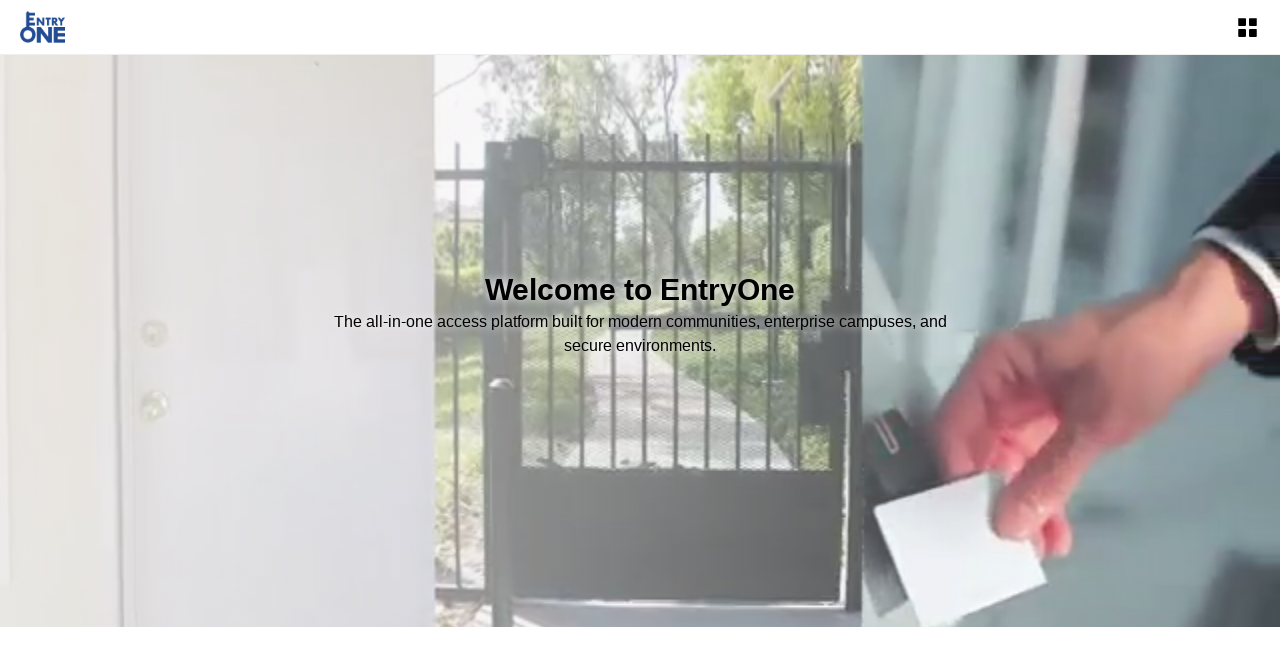

--- FILE ---
content_type: text/css
request_url: https://www.entryone.com/assets/contact-3lyFu_R0.css
body_size: 94143
content:
.zendAccessMenu[data-v-8fc2eab7]:has(.menuForDesktop){padding-top:80px}.zendAccessMenu[data-v-8fc2eab7]:has(.menuForMobile){padding-top:40px}.zendAccessMenu .menuForDesktop[data-v-8fc2eab7]{position:fixed;border-bottom:1px solid #eee;top:0;width:100%;max-width:1920px;display:flex;z-index:999;flex-direction:row;justify-content:space-between;height:80px;padding:0 40px;background-color:#fff}.zendAccessMenu .menuForDesktop .menuLogo[data-v-8fc2eab7]{width:56px;height:auto;display:block;margin:auto 0;cursor:pointer}.zendAccessMenu .menuForDesktop .menuLine[data-v-8fc2eab7]{display:flex;flex-direction:row;height:80px}.zendAccessMenu .menuForDesktop .menuLine .menuBtn[data-v-8fc2eab7]{font-size:16px;line-height:20px;margin:auto 13px;padding:0 5px;cursor:pointer;transition:.3s;position:relative}.zendAccessMenu .menuForDesktop .menuLine .menuBtn[data-v-8fc2eab7]:after{content:"";position:absolute;bottom:-5px;left:0;width:0;height:3px;background-color:#000;transition:.3s}.zendAccessMenu .menuForDesktop .menuLine .menuBtn[data-v-8fc2eab7]:hover:after{width:100%}.zendAccessMenu .menuForDesktop .menuLine .active[data-v-8fc2eab7]{color:#254ed8}.zendAccessMenu .menuForDesktop .menuLine .active[data-v-8fc2eab7]:after{background-color:#254ed8}.zendAccessMenu .menuForDesktop .actBtn[data-v-8fc2eab7]{height:40px;width:auto;padding:0 20px;border:1px solid #000;border-radius:20px;margin:auto 10px;line-height:40px;cursor:pointer;transition:.5s ease-in-out}.zendAccessMenu .menuForDesktop .actBtn.fir[data-v-8fc2eab7]{margin-left:60px}.zendAccessMenu .menuForDesktop .actBtn.fir[data-v-8fc2eab7]:hover,.zendAccessMenu .menuForDesktop .actBtn.sec[data-v-8fc2eab7]{background-color:#000;color:#fff}.zendAccessMenu .menuForDesktop .actBtn.sec[data-v-8fc2eab7]:hover{background-color:#353e45}.zendAccessMenu .menuForMobile[data-v-8fc2eab7]{position:fixed;border-bottom:1px solid #eee;top:0;width:100%;max-width:1920px;display:flex;z-index:999;flex-direction:row;justify-content:space-between;height:55px;padding:0 20px;background-color:#fff}.zendAccessMenu .menuForMobile .menuLogo[data-v-8fc2eab7]{width:45px;height:auto;display:block;margin:auto 0}.zendAccessMenu .menuForMobile .menuForMobileIcon[data-v-8fc2eab7]{margin:auto 0;cursor:pointer}.zendAccessMenu .dropdownMenu[data-v-8fc2eab7]{position:absolute;top:75px;left:0;width:100%;max-width:1920px;background-color:#fff;padding:20px 0;height:auto;overflow:hidden;display:none;z-index:999}.zendAccessMenu .dropdownMenu .dropHardware[data-v-8fc2eab7]{margin:0 auto;max-width:1300px;padding:1px 10px;overflow:hidden}.zendAccessMenu .dropdownMenu .dropHardware .overViewItem[data-v-8fc2eab7]{width:310px;height:365px;float:left;background-color:#f2f2f2;margin:5px}.zendAccessMenu .dropdownMenu .dropHardware .overViewItem h1[data-v-8fc2eab7]{font-size:24px;line-height:30px;font-weight:700}.zendAccessMenu .dropdownMenu .dropHardware .overViewItem p[data-v-8fc2eab7]{margin-bottom:20px}.zendAccessMenu .dropdownMenu .dropHardware .overViewItem img[data-v-8fc2eab7]{max-width:280px;width:100%;height:auto;margin:10px auto}.zendAccessMenu .dropdownMenu .dropHardware .hardwareItem[data-v-8fc2eab7]{width:310px;margin:5px;height:115px;float:left;transition:.5s}.zendAccessMenu .dropdownMenu .dropHardware .hardwareItem h1[data-v-8fc2eab7]{font-size:18px;line-height:20px;font-weight:700}.zendAccessMenu .dropdownMenu .dropHardware .hardwareItem p[data-v-8fc2eab7]{margin-bottom:0}.zendAccessMenu .dropdownMenu .dropHardware .hardwareItem img[data-v-8fc2eab7]{width:100px;height:100px;float:left;object-fit:cover}.zendAccessMenu .dropdownMenu .dropHardware .hardwareItem[data-v-8fc2eab7]:hover{background-color:#f2f2f2}.zendAccessMenu .dropdownMenu .dropHardware .disabledLink[data-v-8fc2eab7]{color:#afafaf;cursor:default!important}.zendAccessMenu .dropdownMenu .dropHardware .overViewItem[data-v-8fc2eab7],.zendAccessMenu .dropdownMenu .dropHardware .hardwareItem[data-v-8fc2eab7]{padding:10px;cursor:pointer}.zendAccessMenu .dropdownMenu .dropHardware .overViewItem h1[data-v-8fc2eab7],.zendAccessMenu .dropdownMenu .dropHardware .hardwareItem h1[data-v-8fc2eab7]{margin:10px 0}.zendAccessMenu .dropdownMenu .dropHardware .overViewItem p[data-v-8fc2eab7],.zendAccessMenu .dropdownMenu .dropHardware .hardwareItem p[data-v-8fc2eab7]{font-size:14px;line-height:26px}.zendAccessMenu .dropdownMenu.dropMenuSoftware .dropHardware .overViewItem[data-v-8fc2eab7],.zendAccessMenu .dropdownMenu.dropMenuCapabilities .dropHardware .overViewItem[data-v-8fc2eab7],.zendAccessMenu .dropdownMenu.dropMenuResources .dropHardware .overViewItem[data-v-8fc2eab7],.zendAccessMenu .dropdownMenu.dropMenuPartners .dropHardware .overViewItem[data-v-8fc2eab7],.zendAccessMenu .dropdownMenu.dropMenuContact .dropHardware .overViewItem[data-v-8fc2eab7]{position:relative}.zendAccessMenu .dropdownMenu.dropMenuSoftware .dropHardware .overViewItem img[data-v-8fc2eab7],.zendAccessMenu .dropdownMenu.dropMenuCapabilities .dropHardware .overViewItem img[data-v-8fc2eab7],.zendAccessMenu .dropdownMenu.dropMenuResources .dropHardware .overViewItem img[data-v-8fc2eab7],.zendAccessMenu .dropdownMenu.dropMenuPartners .dropHardware .overViewItem img[data-v-8fc2eab7],.zendAccessMenu .dropdownMenu.dropMenuContact .dropHardware .overViewItem img[data-v-8fc2eab7]{position:absolute;left:0;bottom:0}.zendAccessMenu .dropdownMenu.dropMenuSoftware .dropHardware .hardwareItem[data-v-8fc2eab7],.zendAccessMenu .dropdownMenu.dropMenuCapabilities .dropHardware .hardwareItem[data-v-8fc2eab7],.zendAccessMenu .dropdownMenu.dropMenuResources .dropHardware .hardwareItem[data-v-8fc2eab7],.zendAccessMenu .dropdownMenu.dropMenuPartners .dropHardware .hardwareItem[data-v-8fc2eab7],.zendAccessMenu .dropdownMenu.dropMenuContact .dropHardware .hardwareItem[data-v-8fc2eab7]{display:flex}.zendAccessMenu .dropdownMenu.dropMenuSoftware .dropHardware .hardwareItem img[data-v-8fc2eab7],.zendAccessMenu .dropdownMenu.dropMenuCapabilities .dropHardware .hardwareItem img[data-v-8fc2eab7],.zendAccessMenu .dropdownMenu.dropMenuResources .dropHardware .hardwareItem img[data-v-8fc2eab7],.zendAccessMenu .dropdownMenu.dropMenuPartners .dropHardware .hardwareItem img[data-v-8fc2eab7],.zendAccessMenu .dropdownMenu.dropMenuContact .dropHardware .hardwareItem img[data-v-8fc2eab7]{width:50px;height:auto;margin:auto 10px}.zendAccessMenu .dropdownMenu.dropMenuSoftware .dropHardware .hardwareItem h1[data-v-8fc2eab7],.zendAccessMenu .dropdownMenu.dropMenuCapabilities .dropHardware .hardwareItem h1[data-v-8fc2eab7],.zendAccessMenu .dropdownMenu.dropMenuResources .dropHardware .hardwareItem h1[data-v-8fc2eab7],.zendAccessMenu .dropdownMenu.dropMenuPartners .dropHardware .hardwareItem h1[data-v-8fc2eab7],.zendAccessMenu .dropdownMenu.dropMenuContact .dropHardware .hardwareItem h1[data-v-8fc2eab7]{margin:auto 0}.zendAccessFooter[data-v-8fc2eab7]{padding:60px 110px 40px 100px;overflow:hidden;margin:0 -10px;display:flex;flex-direction:row;flex-wrap:wrap;justify-content:space-between;max-width:100vw}.zendAccessFooter .footerBox[data-v-8fc2eab7]{width:auto;margin:10px}.zendAccessFooter .footerLogo[data-v-8fc2eab7]{color:#030e169f;line-height:26px;font-size:16px;margin-top:10px}.zendAccessFooter .footerLogo .footerLogoImg[data-v-8fc2eab7]{width:120px;height:auto;margin-bottom:10px}.zendAccessFooter .footerLinks[data-v-8fc2eab7]{min-width:200px}.zendAccessFooter .footerLinks h1[data-v-8fc2eab7]{margin:0;color:#030e16;font-size:20px;line-height:30px;font-weight:700}.zendAccessFooter .footerLinks p[data-v-8fc2eab7]{font-size:16px;line-height:20px;color:#030e16;cursor:pointer}.zendAccessFooter .footerLinks p[data-v-8fc2eab7]:hover{text-decoration:underline}.zendAccessFooter .footerLinks .about-title[data-v-8fc2eab7]{margin-top:50px}.zendAccessFooter .disabledLink[data-v-8fc2eab7]{color:#afafaf!important;cursor:default!important}.zendAccessFooter .disabledLink[data-v-8fc2eab7]:hover{text-decoration:none!important}.zendAccessFooter.mobile[data-v-8fc2eab7]{padding:60px 20px 40px;justify-content:none;margin:0}.zendAccessFooter.mobile .footerLogo .footerLogoImg[data-v-8fc2eab7]{width:80px}.zendAccessFooter.mobile .footerBox[data-v-8fc2eab7]{width:100%;margin-left:10px!important}.zendAccessFooter.mobile .about-title[data-v-8fc2eab7]{margin-top:0}.mobileMenuBox .menuBtn[data-v-8fc2eab7],.mobileMenuBox .actBtn[data-v-8fc2eab7]{margin-bottom:10px;font-size:14px;width:100%;border-bottom:1px dashed #555;position:relative;padding:10px 0}.mobileMenuBox .menuBtn[data-v-8fc2eab7]:after,.mobileMenuBox .actBtn[data-v-8fc2eab7]:after{content:"›";position:absolute;right:10px;top:50%;transform:translateY(-50%);font-size:14px;color:#555}.mobileMenuBox .menuBtn span[data-v-8fc2eab7],.mobileMenuBox .actBtn span[data-v-8fc2eab7]{display:inline-block;width:100px;cursor:pointer}.mobileMenuBox .menuBtn button[data-v-8fc2eab7],.mobileMenuBox .actBtn button[data-v-8fc2eab7]{background-color:#f5f5f5;color:#a3a6ab}.mobileMenuBox .menuBtn.active span[data-v-8fc2eab7],.mobileMenuBox .actBtn.active span[data-v-8fc2eab7]{color:#254ed8;font-weight:700}.mobileMenuBox .menuChildren[data-v-8fc2eab7]{background-color:#f5f5f5;padding:10px;margin:5px 0}.mobileMenuBox .menuChildren .menuChildrenBtn[data-v-8fc2eab7]{width:95%;margin-bottom:10px;overflow:hidden;background-color:#eee;min-height:90px;display:flex}.mobileMenuBox .menuChildren .menuChildrenBtn img[data-v-8fc2eab7]{display:block;width:70px;height:70px;object-fit:cover;margin:auto 10px auto 0}.mobileMenuBox .menuChildren .menuChildrenBtn .menuChildrenBtnText[data-v-8fc2eab7]{flex:1}.mobileMenuBox .menuChildren .menuChildrenBtn .menuChildrenBtnText h1[data-v-8fc2eab7]{margin:10px 0 0;font-size:14px;line-height:20px;word-break:normal;overflow-wrap:break-word;word-break:break-all;font-weight:700}.mobileMenuBox .menuChildren .menuChildrenBtn .menuChildrenBtnText p[data-v-8fc2eab7]{font-size:12px;line-height:15px;margin:0}.mobileMenuBox .menuChildren.Software .menuChildrenBtn img[data-v-8fc2eab7],.mobileMenuBox .menuChildren.Capabilities .menuChildrenBtn img[data-v-8fc2eab7],.mobileMenuBox .menuChildren.Resources .menuChildrenBtn img[data-v-8fc2eab7],.mobileMenuBox .menuChildren.Partners .menuChildrenBtn img[data-v-8fc2eab7],.mobileMenuBox .menuChildren.Contact .menuChildrenBtn img[data-v-8fc2eab7]{width:50px;height:auto;margin:auto 10px}.mobileMenuBox .menuChildren.Software .menuChildrenBtn .menuChildrenBtnText[data-v-8fc2eab7],.mobileMenuBox .menuChildren.Capabilities .menuChildrenBtn .menuChildrenBtnText[data-v-8fc2eab7],.mobileMenuBox .menuChildren.Resources .menuChildrenBtn .menuChildrenBtnText[data-v-8fc2eab7],.mobileMenuBox .menuChildren.Partners .menuChildrenBtn .menuChildrenBtnText[data-v-8fc2eab7],.mobileMenuBox .menuChildren.Contact .menuChildrenBtn .menuChildrenBtnText[data-v-8fc2eab7]{margin:auto 0}.mobileMenuBox .menuChildren.Software .menuChildrenBtn .menuChildrenBtnText h1[data-v-8fc2eab7],.mobileMenuBox .menuChildren.Capabilities .menuChildrenBtn .menuChildrenBtnText h1[data-v-8fc2eab7],.mobileMenuBox .menuChildren.Resources .menuChildrenBtn .menuChildrenBtnText h1[data-v-8fc2eab7],.mobileMenuBox .menuChildren.Partners .menuChildrenBtn .menuChildrenBtnText h1[data-v-8fc2eab7],.mobileMenuBox .menuChildren.Contact .menuChildrenBtn .menuChildrenBtnText h1[data-v-8fc2eab7]{font-size:14px;line-height:20px;margin:0 0 0 10px}.mobileMenuBox .disabledLink[data-v-8fc2eab7]{color:#afafaf}.ZendAccessCommon h1[data-v-8fc2eab7],.ZendAccessCommon h2[data-v-8fc2eab7],.ZendAccessCommon h3[data-v-8fc2eab7],.ZendAccessCommon h4[data-v-8fc2eab7],.ZendAccessCommon h5[data-v-8fc2eab7],.ZendAccessCommon h6[data-v-8fc2eab7],.ZendAccessCommon p[data-v-8fc2eab7]{margin:0}.ZendAccessCommon .pageBox[data-v-8fc2eab7]{max-width:1500px;margin:0 auto}.ZendAccessCommon .disabledLink[data-v-8fc2eab7]{color:#afafaf;cursor:default!important}.ZendAccessCommon .disabledLink[data-v-8fc2eab7]:hover{text-decoration:none!important}.ZendAccessHome .bannerTitle[data-v-8fc2eab7]{padding:75px 0;background-color:#fff}.ZendAccessHome .bannerTitle h1[data-v-8fc2eab7]{font-size:60px;line-height:86px;text-align:center;font-weight:700}.ZendAccessHome .bannerTitle h2[data-v-8fc2eab7]{font-size:20px;line-height:30px;max-width:1400px;text-align:center;margin:0 auto}.ZendAccessHome .bannerTitle .learnMoreBtn[data-v-8fc2eab7]{text-align:center;margin:40px auto}.ZendAccessHome .bannerTitle .learnMoreBtn button[data-v-8fc2eab7]{transition:.5s}.ZendAccessHome .bannerTitle .learnMoreBtn button[data-v-8fc2eab7]:focus{background-color:#000}.ZendAccessHome .bannerTitle .learnMoreBtn button[data-v-8fc2eab7]:hover{background-color:#3f3f3f}.ZendAccessHome .bgImgBox[data-v-8fc2eab7]{width:100%;height:32.5vw;max-height:650px;display:block;margin:0 auto;position:relative}.ZendAccessHome .bgImgBox video[data-v-8fc2eab7]{position:absolute;left:0;top:10px;width:100%;height:auto;object-fit:cover;z-index:-1}.ZendAccessHome .contentJieShao[data-v-8fc2eab7]{background-color:#fff;padding:150px 0}.ZendAccessHome .contentJieShao .contentJieShaoLine[data-v-8fc2eab7]{display:flex;flex-direction:row;justify-content:space-between}.ZendAccessHome .contentJieShao .contentJieShaoTxt[data-v-8fc2eab7]{padding-left:10px;width:calc(36% - 10px)}.ZendAccessHome .contentJieShao .contentJieShaoTxt h1[data-v-8fc2eab7]{font-size:50px;line-height:68px;font-weight:700;margin-bottom:30px}.ZendAccessHome .contentJieShao .contentJieShaoTxt h2[data-v-8fc2eab7]{font-size:16px;line-height:26px;margin-bottom:40px}.ZendAccessHome .contentJieShao .contentJieShaoTxt .floattags span[data-v-8fc2eab7]{border-color:#030e16;color:#030e16;margin-right:15px;margin-bottom:15px;font-size:16px;padding:15px 20px;transition:.3s;border-radius:30px}.ZendAccessHome .contentJieShao .contentJieShaoScrollPic[data-v-8fc2eab7]{width:60%;display:flex;flex-direction:row;flex-wrap:wrap}.ZendAccessHome .contentJieShao .contentJieShaoScrollPic[data-v-8fc2eab7]::-webkit-scrollbar{display:none}.ZendAccessHome .contentJieShao .contentJieShaoScrollPic .fullLineItem[data-v-8fc2eab7]{display:flex;flex-direction:row;width:100%}.ZendAccessHome .contentJieShao .contentJieShaoScrollPic .scrollPicLeft div[data-v-8fc2eab7],.ZendAccessHome .contentJieShao .contentJieShaoScrollPic .scrollPicRight div[data-v-8fc2eab7]{overflow:hidden;float:right;margin:10px}.ZendAccessHome .contentJieShao .contentJieShaoScrollPic .scrollPicLeft div img[data-v-8fc2eab7],.ZendAccessHome .contentJieShao .contentJieShaoScrollPic .scrollPicRight div img[data-v-8fc2eab7]{transition:.5s}.ZendAccessHome .contentJieShao .contentJieShaoScrollPic .scrollPicLeft div img[data-v-8fc2eab7]:hover,.ZendAccessHome .contentJieShao .contentJieShaoScrollPic .scrollPicRight div img[data-v-8fc2eab7]:hover{transform:scale(1.3)}.ZendAccessHome .contentCardList[data-v-8fc2eab7]{overflow:hidden;max-width:1320px}.ZendAccessHome .contentCardList .contentCard[data-v-8fc2eab7]{float:left;break-inside:avoid;page-break-inside:avoid;width:40%;margin:0 5% 10px;height:auto;opacity:0;transition:.5s;transform:translateY(100px)}.ZendAccessHome .contentCardList .contentCard[data-v-8fc2eab7]:nth-child(2){margin-top:200px}.ZendAccessHome .contentCardList .contentCard[data-v-8fc2eab7]:nth-child(3){margin-top:-200px}.ZendAccessHome .contentCardList .contentCard .contentCardImg[data-v-8fc2eab7]{border-radius:30px;overflow:hidden}.ZendAccessHome .contentCardList .contentCard .contentCardImg img[data-v-8fc2eab7]{width:100%;height:auto;transition:1s ease-out}.ZendAccessHome .contentCardList .contentCard .contentCardImg img[data-v-8fc2eab7]:hover{transform:scale(1.3)}.ZendAccessHome .contentCardList .contentCard .contentCardTxt[data-v-8fc2eab7]{height:auto;margin-bottom:30px}.ZendAccessHome .contentCardList .contentCard .contentCardTxt h1[data-v-8fc2eab7]{font-size:30px;line-height:40px;margin:20px 0}.ZendAccessHome .contentCardList .contentCard .contentCardTxt h2[data-v-8fc2eab7]{padding-left:0;position:relative;font-size:16px;line-height:26px}.ZendAccessHome .contentCardList .contentCard .contentCardTxt h3[data-v-8fc2eab7]{font-size:18px;line-height:26px;font-weight:700;margin:20px 0 0;cursor:pointer}.ZendAccessHome .contentCardList .contentCard .contentCardTxt h3[data-v-8fc2eab7]:hover{text-decoration:underline}.ZendAccessHome .teamsBg[data-v-8fc2eab7]{padding:50px 40px;min-height:550px;background:url(/assets/teamBg-oGiVFJvH.png) no-repeat center top;background-size:100% auto}.ZendAccessHome .teamsBg .teamsTxt[data-v-8fc2eab7]{max-width:1500px;margin:130px auto 0}.ZendAccessHome .teamsBg .teamsTxt h1[data-v-8fc2eab7]{margin:30px 0;font-size:46px;line-height:68px;font-weight:700}.ZendAccessHome .teamsBg .teamsTxt p[data-v-8fc2eab7]{font-size:16px;line-height:26px;max-width:850px}.ZendAccessHome .maskVideoTitle[data-v-8fc2eab7]{width:100%;position:relative;max-height:920px;height:49vw;min-height:400px;overflow:hidden}.ZendAccessHome .maskVideoTitle video[data-v-8fc2eab7]{width:100%;height:auto;min-height:400px;object-fit:cover;position:absolute;top:50%;left:0;transform:translateY(-50%)}.ZendAccessHome .maskVideoTitle[data-v-8fc2eab7]:after{content:"";position:absolute;width:100%;height:100%;left:0;top:0;background:linear-gradient(to right,#f2f2f2cc,#f2f2f21a);z-index:1}.ZendAccessHome .maskVideoTitle .videoTxt[data-v-8fc2eab7]{position:absolute;z-index:2;height:100%;display:flex;width:100%;max-width:1300px;left:50%;transform:translate(-50%)}.ZendAccessHome .maskVideoTitle .videoTxt h1[data-v-8fc2eab7]{font-size:50px;line-height:96px;margin:auto 0;font-weight:700}.ZendAccessHome .maskVideoTitle .videoTxt h1 p[data-v-8fc2eab7]{font-size:24px;font-weight:400;line-height:30px;max-width:650px}.ZendAccessHome .contentAd[data-v-8fc2eab7]{padding:120px 10px;max-width:1200px;margin:0 auto}.ZendAccessHome .contentAd h1[data-v-8fc2eab7]{font-size:45px;line-height:58px;font-weight:700;text-align:center;margin-bottom:30px}.ZendAccessHome .contentAd p[data-v-8fc2eab7]{font-size:22px;line-height:28px;text-align:center;margin-bottom:30px}.ZendAccessHome .contentAd img[data-v-8fc2eab7]{width:100%;height:auto;margin-bottom:50px}.ZendAccessHome.mobile .bannerTitle[data-v-8fc2eab7]{padding:50px 10px}.ZendAccessHome.mobile .bannerTitle h1[data-v-8fc2eab7]{font-size:30px;line-height:40px}.ZendAccessHome.mobile .bannerTitle h2[data-v-8fc2eab7]{font-size:14px;line-height:24px}.ZendAccessHome.mobile .bannerTitle buttion[data-v-8fc2eab7]{font-size:20px}.ZendAccessHome.mobile .bgImgBox[data-v-8fc2eab7]{height:auto}.ZendAccessHome.mobile .bgImgBox video[data-v-8fc2eab7]{position:relative}.ZendAccessHome.mobile .contentJieShao .contentJieShaoLine[data-v-8fc2eab7]{flex-direction:column}.ZendAccessHome.mobile .contentJieShao .contentJieShaoLine .contentJieShaoTxt[data-v-8fc2eab7]{width:100%}.ZendAccessHome.mobile .contentJieShao .contentJieShaoLine .contentJieShaoTxt h1[data-v-8fc2eab7]{font-size:30px;line-height:40px;margin:10px 0}.ZendAccessHome.mobile .contentJieShao .contentJieShaoLine .contentJieShaoScrollPic[data-v-8fc2eab7]{width:80%;margin:20px 10%}.ZendAccessHome.mobile .contentJieShao .contentJieShaoLine .contentJieShaoScrollPic .fullLineItem .scrollPicLeft[data-v-8fc2eab7],.ZendAccessHome.mobile .contentJieShao .contentJieShaoLine .contentJieShaoScrollPic .fullLineItem .scrollPicRight[data-v-8fc2eab7]{width:50%}.ZendAccessHome.mobile .contentJieShao .contentJieShaoLine .contentJieShaoScrollPic .fullLineItem .scrollPicLeft div img[data-v-8fc2eab7],.ZendAccessHome.mobile .contentJieShao .contentJieShaoLine .contentJieShaoScrollPic .fullLineItem .scrollPicRight div img[data-v-8fc2eab7]{width:100%;height:auto}.ZendAccessHome.mobile .contentJieShao .contentJieShaoLine .contentJieShaoScrollPic .fullLineItem .scrollPicLeft div img[data-v-8fc2eab7]:hover,.ZendAccessHome.mobile .contentJieShao .contentJieShaoLine .contentJieShaoScrollPic .fullLineItem .scrollPicRight div img[data-v-8fc2eab7]:hover{transform:scale(1.3)}.ZendAccessHome.mobile .contentCardList[data-v-8fc2eab7]{max-width:500px}.ZendAccessHome.mobile .contentCardList .contentCard[data-v-8fc2eab7]{width:90%;margin:0 5% 50px}.ZendAccessHome.mobile .contentCardList .contentCard .contentCardTxt[data-v-8fc2eab7]{height:auto}.ZendAccessHome.mobile .contentCardList .contentCard .contentCardTxt h1[data-v-8fc2eab7]{font-size:20px;line-height:30px;font-weight:700}.ZendAccessHome.mobile .contentCardList .contentCard .contentCardTxt h2[data-v-8fc2eab7]{font-size:14px;line-height:24px}.ZendAccessHome.mobile .contentCardList .contentCard .contentCardTxt h3[data-v-8fc2eab7]{font-size:16px;line-height:26px}.ZendAccessHome.mobile .contentCardList .contentCard[data-v-8fc2eab7]:nth-child(2),.ZendAccessHome.mobile .contentCardList .contentCard[data-v-8fc2eab7]:nth-child(3){margin-top:0}.ZendAccessHome.mobile .teamsBg[data-v-8fc2eab7]{background-position:right bottom;padding:50px 20px}.ZendAccessHome.mobile .teamsBg .teamsTxt[data-v-8fc2eab7]{margin:100px auto 0;padding:0 10px}.ZendAccessHome.mobile .teamsBg .teamsTxt h1[data-v-8fc2eab7]{font-size:30px;line-height:40px}.ZendAccessHome.mobile .teamsBg .teamsTxt p[data-v-8fc2eab7]{font-size:14px;line-height:24px}.ZendAccessHome.mobile .maskVideoTitle .videoTxt h1[data-v-8fc2eab7]{font-size:30px;line-height:40px;text-shadow:0px 0px 10px #fff}.ZendAccessHome.mobile .maskVideoTitle .videoTxt h1 p[data-v-8fc2eab7]{font-size:16px;line-height:24px;padding:0 10px}.ZendAccessHome.mobile .contentAd[data-v-8fc2eab7]{padding:100px 10px}.ZendAccessHome.mobile .contentAd h1[data-v-8fc2eab7]{font-size:30px;line-height:40px}.ZendAccessHome.mobile .contentAd p[data-v-8fc2eab7]{font-size:14px;line-height:24px}.ZendAccessHome.mobile .contentAd img[data-v-8fc2eab7]{margin-bottom:30px}.ZendAccessHardware .bannerTitle[data-v-8fc2eab7]{background:url(/assets/hardwareBgN-C8TRwdxA.png) no-repeat right center;background-size:auto 100%;max-height:718px;height:38vw;min-height:400px;padding:1px;display:flex}.ZendAccessHardware .bannerTitle .bannerTxt[data-v-8fc2eab7]{margin:auto 5%;transform:translateY(-30%);max-width:830px;width:60%;text-shadow:0px 0px 10px #fff;padding:20px 30px;border-radius:30px}.ZendAccessHardware .bannerTitle .bannerTxt h1[data-v-8fc2eab7]{font-size:50px;line-height:68px;font-weight:700;margin-bottom:30px}.ZendAccessHardware .bannerTitle .bannerTxt p[data-v-8fc2eab7]{font-size:20px;line-height:30px}.ZendAccessHardware .swiperBox .swiperProduct[data-v-8fc2eab7]{min-height:1200px;position:relative}.ZendAccessHardware .swiperBox .swiperProduct[data-name=mtr06][data-v-8fc2eab7]{background:url(/assets/mtr06-Dlhiki4p.png) no-repeat center center #fff;background-size:80% auto}.ZendAccessHardware .swiperBox .swiperProduct[data-name=tcc02][data-v-8fc2eab7]{background:url(/assets/tcc02N-DM-fecrV.png) no-repeat center center #fff;background-size:80% auto}.ZendAccessHardware .swiperBox .swiperProduct[data-name=vak][data-v-8fc2eab7]{background:url(/assets/vak-D2zFRtw4.png) no-repeat center center #fff;background-size:80% auto}.ZendAccessHardware .swiperBox .swiperProduct[data-name=vak] h1[data-v-8fc2eab7]{font-size:80px}.ZendAccessHardware .swiperBox .swiperProduct[data-name=tlp02][data-v-8fc2eab7]{background:url(/assets/tlp02-BAMknVau.png) no-repeat center center #fff;background-size:80% auto}.ZendAccessHardware .swiperBox .swiperProduct[data-name=tlp02] h1[data-v-8fc2eab7]{font-size:80px}.ZendAccessHardware .swiperBox .swiperProduct h1[data-v-8fc2eab7]{font-size:100px;line-height:200px;padding-top:140px;text-align:center}.ZendAccessHardware .swiperBox .swiperProduct .productTags[data-v-8fc2eab7]{position:absolute;font-size:16px;line-height:26px;text-align:center;background-color:#d8d8d899;padding:5px 15px;text-shadow:0px 0px 5px #fff;border-radius:20px}.ZendAccessHardware .swiperBox .swiperProduct .productTags[data-index="1-1"][data-v-8fc2eab7]{left:29%;top:310px;animation:productTagMove-8fc2eab7 2s linear infinite}.ZendAccessHardware .swiperBox .swiperProduct .productTags[data-index="1-2"][data-v-8fc2eab7]{right:20%;top:390px;animation:productTagMove-8fc2eab7 2s linear infinite .3s}.ZendAccessHardware .swiperBox .swiperProduct .productTags[data-index="1-3"][data-v-8fc2eab7]{left:37%;top:410px;animation:productTagMove-8fc2eab7 2s linear infinite .6s}.ZendAccessHardware .swiperBox .swiperProduct .productTags[data-index="1-4"][data-v-8fc2eab7]{right:35%;top:460px;animation:productTagMove-8fc2eab7 2s linear infinite .9s}.ZendAccessHardware .swiperBox .swiperProduct .productTags[data-index="1-5"][data-v-8fc2eab7]{left:34%;top:630px;animation:productTagMove-8fc2eab7 2s linear infinite 1.2s}.ZendAccessHardware .swiperBox .swiperProduct .productTags[data-index="1-6"][data-v-8fc2eab7]{right:35%;top:680px;animation:productTagMove-8fc2eab7 2s linear infinite 1.5s}.ZendAccessHardware .swiperBox .swiperProduct .productTags[data-index="1-7"][data-v-8fc2eab7]{left:15%;top:720px;animation:productTagMove-8fc2eab7 2s linear infinite 1.8s}.ZendAccessHardware .swiperBox .swiperProduct .productTags[data-index="2-1"][data-v-8fc2eab7]{left:29%;top:310px;animation:productTagMove-8fc2eab7 2s linear infinite}.ZendAccessHardware .swiperBox .swiperProduct .productTags[data-index="2-2"][data-v-8fc2eab7]{right:15%;top:420px;animation:productTagMove-8fc2eab7 2s linear infinite .3s}.ZendAccessHardware .swiperBox .swiperProduct .productTags[data-index="2-3"][data-v-8fc2eab7]{left:30%;top:480px;animation:productTagMove-8fc2eab7 2s linear infinite .6s}.ZendAccessHardware .swiperBox .swiperProduct .productTags[data-index="2-4"][data-v-8fc2eab7]{left:29%;top:600px;animation:productTagMove-8fc2eab7 2s linear infinite .9s}.ZendAccessHardware .swiperBox .swiperProduct .productTags[data-index="2-5"][data-v-8fc2eab7]{right:25%;top:650px;animation:productTagMove-8fc2eab7 2s linear infinite 1.2s}.ZendAccessHardware .swiperBox .swiperProduct .productTags[data-index="2-6"][data-v-8fc2eab7]{left:15%;top:700px;animation:productTagMove-8fc2eab7 2s linear infinite 1.5s}.ZendAccessHardware .swiperBox .swiperProduct .productTags[data-index="2-7"][data-v-8fc2eab7]{right:15%;top:730px;animation:productTagMove-8fc2eab7 2s linear infinite 1.8s}.ZendAccessHardware .swiperBox .swiperProduct .productTags[data-index="3-1"][data-v-8fc2eab7]{right:12%;top:310px;animation:productTagMove-8fc2eab7 2s linear infinite}.ZendAccessHardware .swiperBox .swiperProduct .productTags[data-index="3-2"][data-v-8fc2eab7]{left:18%;top:350px;animation:productTagMove-8fc2eab7 2s linear infinite .3s}.ZendAccessHardware .swiperBox .swiperProduct .productTags[data-index="3-3"][data-v-8fc2eab7]{left:17%;top:480px;animation:productTagMove-8fc2eab7 2s linear infinite .6s}.ZendAccessHardware .swiperBox .swiperProduct .productTags[data-index="3-4"][data-v-8fc2eab7]{left:10%;top:620px;animation:productTagMove-8fc2eab7 2s linear infinite .9s}.ZendAccessHardware .swiperBox .swiperProduct .productTags[data-index="3-5"][data-v-8fc2eab7]{left:16%;top:720px;animation:productTagMove-8fc2eab7 2s linear infinite 1.2s}.ZendAccessHardware .swiperBox .swiperProduct .productTags[data-index="3-6"][data-v-8fc2eab7]{right:15%;top:750px;animation:productTagMove-8fc2eab7 2s linear infinite 1.2s}.ZendAccessHardware .swiperBox .swiperProduct .productTags[data-index="4-1"][data-v-8fc2eab7]{left:25%;top:400px;animation:productTagMove-8fc2eab7 2s linear infinite}.ZendAccessHardware .swiperBox .swiperProduct .productTags[data-index="4-2"][data-v-8fc2eab7]{left:19%;top:700px;animation:productTagMove-8fc2eab7 2s linear infinite .3s}.ZendAccessHardware .swiperBox .swiperProduct .productTags[data-index="4-3"][data-v-8fc2eab7]{right:8%;top:750px;animation:productTagMove-8fc2eab7 2s linear infinite .6s}.ZendAccessHardware .swiperBox .swiperProduct .productDescription[data-v-8fc2eab7]{display:flex;flex-direction:row;flex-wrap:wrap;position:absolute;justify-content:space-around;top:800px;padding:60px 0;width:100%}.ZendAccessHardware .swiperBox .swiperProduct .productDescription .descriptionL[data-v-8fc2eab7],.ZendAccessHardware .swiperBox .swiperProduct .productDescription .descriptionR[data-v-8fc2eab7]{width:40%;max-width:500px}.ZendAccessHardware .swiperBox .swiperProduct .productDescription .descriptionA1[data-v-8fc2eab7]{width:80%;margin:0 auto}.ZendAccessHardware .swiperBox .swiperProduct .productDescription .descriptionA1Flex[data-v-8fc2eab7]{display:flex;flex-direction:row;justify-content:space-between;flex-wrap:wrap}.ZendAccessHardware .swiperBox .swiperProduct .productDescription .descriptionA1Flex .descriptionA1Item[data-v-8fc2eab7]{width:30%}.ZendAccessHardware .swiperBox .swiperProduct .productDescription h2[data-v-8fc2eab7]{font-size:30px;line-height:40px;margin-bottom:30px;cursor:pointer}.ZendAccessHardware .swiperBox .swiperProduct .productDescription p[data-v-8fc2eab7]{font-size:20px;line-height:28px;margin-bottom:20px}.ZendAccessHardware .swiperBox .swiperProduct .productDescription button[data-v-8fc2eab7]{font-size:20px;padding:20px 30px;color:#254ed8;background-color:#fff;border-radius:30px;border-color:#254ed8;transition:.5s;margin-top:20px}.ZendAccessHardware .swiperBox .swiperProduct .productDescription button[data-v-8fc2eab7]:hover{transform:translateY(-5px)}.ZendAccessHardware .quoteBox[data-v-8fc2eab7]{margin:40px 0;padding:100px 0;background-color:#fff;position:relative;min-height:557px}.ZendAccessHardware .quoteBox img[data-v-8fc2eab7]{position:absolute;width:100%;height:auto;max-width:557px;right:0;top:calc(50% + 10px);transform:translateY(-50%)}.ZendAccessHardware .quoteBox .quoteTxt[data-v-8fc2eab7]{background:linear-gradient(to right,#f2f2f2,#fff);padding:100px 10px}.ZendAccessHardware .quoteBox .quoteTxt .quoteTxtContent[data-v-8fc2eab7]{padding:0 40px}.ZendAccessHardware .quoteBox .quoteTxt h1[data-v-8fc2eab7]{font-size:50px;line-height:68px;font-weight:700;margin-bottom:40px}.ZendAccessHardware .quoteBox .quoteTxt p[data-v-8fc2eab7]{font-size:16px;line-height:30px;margin-bottom:40px}.ZendAccessHardware .quoteBox .quoteTxt h2[data-v-8fc2eab7]{font-size:18px;line-height:26px;font-weight:700;cursor:pointer}.ZendAccessHardware .quoteBox .quoteTxt h2[data-v-8fc2eab7]:hover{text-decoration:underline}.ZendAccessHardware .contactUs[data-v-8fc2eab7]{margin-top:150px;padding:150px 0;background:url(/assets/footer_contact_hardware-pftQ3nwI.png) right bottom no-repeat #f2f2f2;background-size:auto 100%}.ZendAccessHardware .contactUs .contactUsTxt[data-v-8fc2eab7]{padding:0 40px}.ZendAccessHardware .contactUs .contactUsTxt h1[data-v-8fc2eab7]{font-size:50px;line-height:68px;font-weight:700;margin-bottom:20px}.ZendAccessHardware .contactUs .contactUsTxt p[data-v-8fc2eab7]{font-size:16px;line-height:22px;color:#030e16;margin-bottom:30px;max-width:700px}.ZendAccessHardware .contactUs .contactUsTxt button[data-v-8fc2eab7]{padding:20px 30px;font-size:18px;border-radius:40px}.ZendAccessHardware.mobile .bannerTitle[data-v-8fc2eab7]{padding:120px 20px 1px;background-position:90% center;min-height:400px;display:flex;background-position:50% bottom}.ZendAccessHardware.mobile .bannerTitle .bannerTxt[data-v-8fc2eab7]{margin:auto;width:90%;background-color:#ffffff80;padding:30px;border-radius:10px}.ZendAccessHardware.mobile .bannerTitle .bannerTxt h1[data-v-8fc2eab7]{font-size:30px;line-height:40px}.ZendAccessHardware.mobile .bannerTitle .bannerTxt p[data-v-8fc2eab7]{font-size:14px;line-height:24px}.ZendAccessHardware.mobile .swiperBox .swiperProduct[data-v-8fc2eab7]{background-size:100% auto!important;background-position:center 300px!important;margin-bottom:50px;min-height:400px}.ZendAccessHardware.mobile .swiperBox .swiperProduct[data-name=vak] h1[data-v-8fc2eab7],.ZendAccessHardware.mobile .swiperBox .swiperProduct[data-name=tlp02] h1[data-v-8fc2eab7]{font-size:40px!important;line-height:50px!important}.ZendAccessHardware.mobile .swiperBox .swiperProduct h1[data-v-8fc2eab7]{font-size:50px!important;line-height:80px!important;padding-top:200px}.ZendAccessHardware.mobile .swiperBox .swiperProduct .productTags[data-v-8fc2eab7]{font-size:12px!important}.ZendAccessHardware.mobile .swiperBox .swiperProduct .productTags[data-index="1-1"][data-v-8fc2eab7]{top:210px}.ZendAccessHardware.mobile .swiperBox .swiperProduct .productTags[data-index="1-2"][data-v-8fc2eab7]{top:280px}.ZendAccessHardware.mobile .swiperBox .swiperProduct .productTags[data-index="1-3"][data-v-8fc2eab7]{top:350px}.ZendAccessHardware.mobile .swiperBox .swiperProduct .productTags[data-index="1-4"][data-v-8fc2eab7]{top:420px}.ZendAccessHardware.mobile .swiperBox .swiperProduct .productTags[data-index="1-5"][data-v-8fc2eab7]{top:490px}.ZendAccessHardware.mobile .swiperBox .swiperProduct .productTags[data-index="1-6"][data-v-8fc2eab7]{top:560px}.ZendAccessHardware.mobile .swiperBox .swiperProduct .productTags[data-index="1-7"][data-v-8fc2eab7]{top:630px}.ZendAccessHardware.mobile .swiperBox .swiperProduct .productTags[data-index="2-1"][data-v-8fc2eab7]{top:210px}.ZendAccessHardware.mobile .swiperBox .swiperProduct .productTags[data-index="2-2"][data-v-8fc2eab7]{top:280px}.ZendAccessHardware.mobile .swiperBox .swiperProduct .productTags[data-index="2-3"][data-v-8fc2eab7]{top:350px}.ZendAccessHardware.mobile .swiperBox .swiperProduct .productTags[data-index="2-4"][data-v-8fc2eab7]{top:460px}.ZendAccessHardware.mobile .swiperBox .swiperProduct .productTags[data-index="2-5"][data-v-8fc2eab7]{top:520px}.ZendAccessHardware.mobile .swiperBox .swiperProduct .productTags[data-index="2-6"][data-v-8fc2eab7]{top:690px}.ZendAccessHardware.mobile .swiperBox .swiperProduct .productTags[data-index="2-7"][data-v-8fc2eab7]{top:590px}.ZendAccessHardware.mobile .swiperBox .swiperProduct .productTags[data-index="3-1"][data-v-8fc2eab7]{top:270px}.ZendAccessHardware.mobile .swiperBox .swiperProduct .productTags[data-index="3-2"][data-v-8fc2eab7]{top:350px}.ZendAccessHardware.mobile .swiperBox .swiperProduct .productTags[data-index="3-3"][data-v-8fc2eab7]{top:450px}.ZendAccessHardware.mobile .swiperBox .swiperProduct .productTags[data-index="3-4"][data-v-8fc2eab7]{top:550px}.ZendAccessHardware.mobile .swiperBox .swiperProduct .productTags[data-index="3-5"][data-v-8fc2eab7]{top:650px}.ZendAccessHardware.mobile .swiperBox .swiperProduct .productTags[data-index="4-2"][data-v-8fc2eab7]{top:550px}.ZendAccessHardware.mobile .swiperBox .swiperProduct .productTags[data-index="4-3"][data-v-8fc2eab7]{top:650px}.ZendAccessHardware.mobile .swiperBox .swiperProduct .productDescription[data-v-8fc2eab7]{position:static;margin-top:600px;padding:0 10px 100px;width:auto}.ZendAccessHardware.mobile .swiperBox .swiperProduct .productDescription .descriptionL[data-v-8fc2eab7],.ZendAccessHardware.mobile .swiperBox .swiperProduct .productDescription .descriptionR[data-v-8fc2eab7]{width:100%}.ZendAccessHardware.mobile .swiperBox .swiperProduct .productDescription .descriptionA1Flex .descriptionA1Item[data-v-8fc2eab7]{width:100%;margin-bottom:20px}.ZendAccessHardware.mobile .swiperBox .swiperProduct .productDescription .descriptionA1Flex .descriptionA1Item h2[data-v-8fc2eab7]{margin-bottom:10px}.ZendAccessHardware.mobile .quoteBox[data-v-8fc2eab7]{text-align:center}.ZendAccessHardware.mobile .quoteBox img[data-v-8fc2eab7]{position:static;transform:none;width:90%;display:none}.ZendAccessHardware.mobile .quoteBox .quoteTxt[data-v-8fc2eab7]{padding:0;text-align:center;background:url(/assets/hardware1-42xafG5U.png) right bottom no-repeat #f6f7f7;background-size:auto 100%}.ZendAccessHardware.mobile .quoteBox .quoteTxt .quoteTxtContent[data-v-8fc2eab7]{height:100%;background-color:#ffffff80;padding:100px 0}.ZendAccessHardware.mobile .quoteBox .quoteTxt h1[data-v-8fc2eab7]{font-size:30px}@media screen and (max-width: 700px){.ZendAccessHardware.mobile .quoteBox .quoteTxt[data-v-8fc2eab7]{background-size:100% auto!important}}.ZendAccessHardware.mobile .contactUs[data-v-8fc2eab7]{background-position:50% bottom}.ZendAccessHardware.mobile .contactUs .contactUsTxt[data-v-8fc2eab7]{padding:0 20px;text-align:center}.ZendAccessHardware.mobile .contactUs .contactUsTxt h1[data-v-8fc2eab7]{font-size:30px;line-height:40px}.ZendAccessHardware.mobile .contactUs .contactUsTxt p[data-v-8fc2eab7]{font-size:14px;line-height:24px;max-width:none}.ZendAccessHardware.mobile .contactUs .contactUsTxt button[data-v-8fc2eab7]{font-size:16px}@keyframes productTagMove-8fc2eab7{0%{transform:translate(0)}20%{transform:translateY(10px)}80%{transform:translateY(-10px)}to{transform:translate(0)}}.ZendAccessProduct .bannerTitle[data-v-8fc2eab7]{background:url(/assets/mtrBanner-BhmLoU2s.png) no-repeat right center;background-size:auto 100%;max-height:718px;height:38vw;min-height:400px;width:100%;padding:1px;display:flex}.ZendAccessProduct .bannerTitle .bannerTxt[data-v-8fc2eab7]{margin:auto 5%;transform:translateY(-5%)}.ZendAccessProduct .bannerTitle .bannerTxt h1[data-v-8fc2eab7]{font-size:50px;line-height:68px;font-weight:700;margin-bottom:30px}.ZendAccessProduct .bannerTitle .bannerTxt p[data-v-8fc2eab7]{font-size:16px;line-height:26px}.ZendAccessProduct .scrollPicsBg[data-v-8fc2eab7]{background:linear-gradient(to top,#f2f2f2,#fff 20%);padding:1px 0}.ZendAccessProduct .scrollPics[data-v-8fc2eab7]{margin:120px auto 0;padding:0 20px}.ZendAccessProduct .scrollPics .scrollPicsRel[data-v-8fc2eab7]{position:relative}.ZendAccessProduct .scrollPics .scrollPicsRel .affix_scrollPics[data-v-8fc2eab7]{position:absolute;height:calc(100% - 400px)}.ZendAccessProduct .scrollPics .scrollPicsRel .scrillPicControl p[data-v-8fc2eab7]{font-size:16px;line-height:20px;margin:20px 0;color:#6d6d6d;transition:.3s;background:url("data:image/svg+xml,%3c?xml%20version='1.0'%20standalone='no'?%3e%3c!DOCTYPE%20svg%20PUBLIC%20'-//W3C//DTD%20SVG%201.1//EN'%20'http://www.w3.org/Graphics/SVG/1.1/DTD/svg11.dtd'%3e%3csvg%20t='1749087918842'%20class='icon'%20viewBox='0%200%201024%201024'%20version='1.1'%20xmlns='http://www.w3.org/2000/svg'%20p-id='1873'%20xmlns:xlink='http://www.w3.org/1999/xlink'%20width='256'%20height='256'%3e%3cpath%20d='M113.777778%201024%20113.777778%200%20910.222222%20512%20113.777778%201024Z'%20fill='%232c2c2c'%20p-id='1874'%20data-spm-anchor-id='a313x.search_index.0.i6.26b43a81PvIGs7'%3e%3c/path%3e%3c/svg%3e") no-repeat left center;background-size:auto 0px;cursor:pointer}.ZendAccessProduct .scrollPics .scrollPicsRel .scrillPicControl .active[data-v-8fc2eab7]{color:#2c2c2c;font-weight:700;padding-left:20px;background-size:auto 16px}.ZendAccessProduct .scrollLine[data-v-8fc2eab7]{overflow:hidden}.ZendAccessProduct .scrollLine .scrollItem[data-v-8fc2eab7]{float:right;width:60%;justify-content:end;max-width:852px;margin-bottom:100px;min-height:calc(100vh - 200px)}.ZendAccessProduct .scrollLine .scrollItem img[data-v-8fc2eab7]{width:100%;height:auto}.ZendAccessProduct .scrollLine .scrollItem div[data-v-8fc2eab7]{display:flex;flex-direction:row;margin-top:30px}.ZendAccessProduct .scrollLine .scrollItem div h3[data-v-8fc2eab7],.ZendAccessProduct .scrollLine .scrollItem div h4[data-v-8fc2eab7]{font-size:24px;line-height:36px;font-weight:400}.ZendAccessProduct .scrollLine .scrollItem div h4[data-v-8fc2eab7]{width:40px}.ZendAccessProduct .scrollLine .scrollItem div h3[data-v-8fc2eab7]{flex:1}.ZendAccessProduct .specification[data-v-8fc2eab7]{padding:50px 40px 150px;background-color:#fff}.ZendAccessProduct .specification h1[data-v-8fc2eab7]{font-size:40px;line-height:68px;font-weight:700;margin-bottom:40px;text-align:center}.ZendAccessProduct .specification .specificationBox[data-v-8fc2eab7]{padding:10px 20px;box-shadow:0 0 10px #d8d8d8;border-radius:10px}.ZendAccessProduct .specification .specificationBox .specificationLine[data-v-8fc2eab7]{display:flex;flex-direction:row;flex-wrap:wrap;padding:5px 0;min-height:90px;border-bottom:1px solid #e2e2e2}.ZendAccessProduct .specification .specificationBox .specificationLine[data-v-8fc2eab7]:last-child{border:none!important}.ZendAccessProduct .specification .specificationBox .specificationLine h2[data-v-8fc2eab7],.ZendAccessProduct .specification .specificationBox .specificationLine p[data-v-8fc2eab7]{font-size:16px;line-height:25px;margin:auto 0}.ZendAccessProduct .specification .specificationBox .specificationLine h2[data-v-8fc2eab7]{width:350px;margin-right:50px;font-weight:700}.ZendAccessProduct .specification .specificationBox .specificationLine p[data-v-8fc2eab7]{flex:1;color:#5a5a5a}.ZendAccessProduct .quoteBox[data-v-8fc2eab7]{margin-top:170px;background-color:#fff;position:relative}.ZendAccessProduct .quoteBox img[data-v-8fc2eab7]{position:absolute;width:100%;height:auto;max-width:1084px;right:0;bottom:0}.ZendAccessProduct .quoteBox .quoteTxt[data-v-8fc2eab7]{background:linear-gradient(to right,#f2f2f2,#fff);padding:100px 10px}.ZendAccessProduct .quoteBox .quoteTxt .quoteTxtContent[data-v-8fc2eab7]{padding:0 40px}.ZendAccessProduct .quoteBox .quoteTxt h1[data-v-8fc2eab7]{font-size:50px;line-height:68px;font-weight:700;margin-bottom:40px}.ZendAccessProduct .quoteBox .quoteTxt p[data-v-8fc2eab7]{font-size:16px;line-height:30px;margin-bottom:40px}.ZendAccessProduct .quoteBox .quoteTxt h2[data-v-8fc2eab7]{font-size:18px;line-height:26px;font-weight:700;cursor:pointer}.ZendAccessProduct .quoteBox .quoteTxt h2[data-v-8fc2eab7]:hover{text-decoration:underline}.ZendAccessProduct.mobile .bannerTitle[data-v-8fc2eab7]{display:flex;padding:0 10px;min-height:400px;background-size:auto 100%!important;background-position:right bottom!important}.ZendAccessProduct.mobile .bannerTitle .bannerTxt[data-v-8fc2eab7]{text-align:center;margin:auto;background-color:#ffffff80;padding:30px;border-radius:10px}.ZendAccessProduct.mobile .bannerTitle .bannerTxt h1[data-v-8fc2eab7]{font-size:30px;line-height:40px}.ZendAccessProduct.mobile .bannerTitle .bannerTxt p[data-v-8fc2eab7]{font-size:14px;line-height:24px}.ZendAccessProduct.mobile .scrollLine .scrollItem[data-v-8fc2eab7]{width:100%;min-height:0px;margin-top:50px}.ZendAccessProduct.mobile .scrollLine .scrollItem h3[data-v-8fc2eab7],.ZendAccessProduct.mobile .scrollLine .scrollItem h4[data-v-8fc2eab7]{font-size:20px;line-height:30px}.ZendAccessProduct.mobile .scrollLine .scrollItem h4[data-v-8fc2eab7]{width:25px}.ZendAccessProduct.mobile .specification[data-v-8fc2eab7]{padding:50px 20px 20px}.ZendAccessProduct.mobile .specification h1[data-v-8fc2eab7]{font-size:30px;line-height:40px}.ZendAccessProduct.mobile .specification .specificationBox[data-v-8fc2eab7]{padding:10px}.ZendAccessProduct.mobile .specification .specificationBox .specificationLine[data-v-8fc2eab7]{margin-bottom:20px}.ZendAccessProduct.mobile .specification .specificationBox .specificationLine h2[data-v-8fc2eab7]{width:100%;margin-bottom:10px}.ZendAccessProduct.mobile .specification .specificationBox .specificationLine h2[data-v-8fc2eab7],.ZendAccessProduct.mobile .specification .specificationBox .specificationLine p[data-v-8fc2eab7]{font-size:16px;line-height:24px}.ZendAccessProduct.mobile .quoteBox[data-v-8fc2eab7]{margin-top:30px}.ZendAccessProduct.mobile .quoteBox img[data-v-8fc2eab7]{display:none}.ZendAccessProduct.mobile .quoteBox .quoteTxt[data-v-8fc2eab7]{background:#fff9;text-align:center;background:url(/assets/mtr_footer-C0g2IrhT.png) right bottom no-repeat #f6f7f7;background-size:auto 100%}.ZendAccessProduct.mobile .quoteBox .quoteTxt h1[data-v-8fc2eab7]{font-size:30px;line-height:40px}.ZendAccessProduct.mobile .quoteBox .quoteTxt .quoteTxtContent[data-v-8fc2eab7]{height:100%;background-color:#ffffff80;padding:100px 0}@media screen and (max-width: 700px){.ZendAccessProduct.mobile .quoteBox .quoteTxt[data-v-8fc2eab7]{background-size:100% auto!important}}.ZendAccessProduct.ZendAccessTCC02 .bannerTitle[data-v-8fc2eab7]{background:url(/assets/tcc_banner-DcuYVkC4.png) no-repeat right center;background-size:100% auto!important}.ZendAccessProduct.ZendAccessTCC02.mobile .bannerTitle[data-v-8fc2eab7]{background-size:auto 100%!important}.ZendAccessProduct.ZendAccessVAK10 .bannerTitle[data-v-8fc2eab7]{background:url(/assets/vak_banner-B8DzMykK.png) no-repeat right center}.ZendAccessProduct.ZendAccessVAK10 .specificationContain .specificationBox[data-v-8fc2eab7]{box-shadow:none;border:1px solid #d8d8d8;border-radius:10px}.ZendAccessProduct.ZendAccessVAK10 .specificationContain .specificationBox[data-current=vak10][data-v-8fc2eab7]{border-top-left-radius:0}.ZendAccessProduct.ZendAccessVAK10 .specificationContain .specificationBox[data-current=vak5][data-v-8fc2eab7]{border-top-right-radius:0}.ZendAccessProduct.ZendAccessVAK10 .specificationTab[data-v-8fc2eab7]{display:flex;flex-direction:row;flex-wrap:wrap}.ZendAccessProduct.ZendAccessVAK10 .specificationTab .vakTab[data-v-8fc2eab7]{padding:10px;width:50%;display:flex;position:relative;cursor:pointer}.ZendAccessProduct.ZendAccessVAK10 .specificationTab .vakTab img[data-v-8fc2eab7]{width:200px;height:130px;object-fit:contain;margin-right:10px}.ZendAccessProduct.ZendAccessVAK10 .specificationTab .vakTab p[data-v-8fc2eab7]{font-size:20px;line-height:30px;margin:auto 0}.ZendAccessProduct.ZendAccessVAK10 .specificationTab .vakTab[data-v-8fc2eab7]:after{content:"";position:absolute;width:100%;height:100%;top:0;left:0;background-color:#ffffff80}.ZendAccessProduct.ZendAccessVAK10 .specificationTab .vakTab.vak5Tab img[data-v-8fc2eab7]{width:130px}.ZendAccessProduct.ZendAccessVAK10 .specificationTab .vakTab.active[data-v-8fc2eab7]{border:1px solid #d8d8d8;border-bottom:none;border-top-left-radius:10px;border-top-right-radius:10px}.ZendAccessProduct.ZendAccessVAK10 .specificationTab .vakTab.active[data-v-8fc2eab7]:after{background-color:#fff;height:3px;left:1px;top:100%;border-left:1px solid #d8d8d8}@media screen and (max-width: 800px){.ZendAccessProduct.ZendAccessVAK10.mobile .specificationTab .vakTab[data-v-8fc2eab7]{flex-wrap:wrap}.ZendAccessProduct.ZendAccessVAK10.mobile .specificationTab .vakTab img[data-v-8fc2eab7]{width:60px;height:60px;margin-right:0}.ZendAccessProduct.ZendAccessVAK10.mobile .specificationTab .vakTab p[data-v-8fc2eab7]{font-size:12px;line-height:20px;word-break:break-all;width:40px}.ZendAccessProduct.ZendAccessVAK10.mobile .specificationTab .vakTab.vak5Tab img[data-v-8fc2eab7]{width:40px!important}}.ZendAccessProduct.ZendAccessTLP02 .bannerTitle[data-v-8fc2eab7]{background:url(/assets/tlp_banner-C7Szjll3.png) no-repeat right center}.ZendAccessSoftware .bannerTitle[data-v-8fc2eab7]{background:url(/assets/softBg-DR99vUb1.png) no-repeat right center;background-size:auto 100%;max-height:718px;height:38vw;min-height:400px;padding:1px;display:flex}.ZendAccessSoftware .bannerTitle .bannerTxt[data-v-8fc2eab7]{margin:auto 5%;transform:translateY(-14%);width:45%;max-width:750px;text-shadow:0px 0px 10px #fff;padding:20px 30px;border-radius:30px;background-color:#eeeeee80}.ZendAccessSoftware .bannerTitle .bannerTxt h1[data-v-8fc2eab7]{font-size:50px;line-height:68px;font-weight:700;margin-bottom:30px}.ZendAccessSoftware .bannerTitle .bannerTxt p[data-v-8fc2eab7]{font-size:20px;line-height:30px}.ZendAccessSoftware .whyBox h1[data-v-8fc2eab7],.ZendAccessSoftware .keyBox h1[data-v-8fc2eab7],.ZendAccessSoftware .quoteBox h1[data-v-8fc2eab7],.ZendAccessSoftware .midTxt h1[data-v-8fc2eab7]{font-size:50px;line-height:68px;font-weight:700;margin:100px auto 60px;text-align:center}.ZendAccessSoftware .midTxt[data-v-8fc2eab7]{max-width:1200px;margin:100px auto}.ZendAccessSoftware .midTxt h1[data-v-8fc2eab7]{margin-bottom:30px}.ZendAccessSoftware .midTxt p[data-v-8fc2eab7]{font-size:24px;line-height:30px;text-align:center;margin-bottom:50px}.ZendAccessSoftware .midTxt img[data-v-8fc2eab7]{width:100%;height:auto}.ZendAccessSoftware .whyBox[data-v-8fc2eab7]{background-color:#fff}.ZendAccessSoftware .whyBox .whyFlex[data-v-8fc2eab7]{display:flex;flex-direction:row;flex-wrap:wrap;justify-content:space-between;padding:0 120px}.ZendAccessSoftware .whyBox .whyFlex .whyFlexItem[data-v-8fc2eab7]{width:calc(50% - 12px);background-color:#f2f2f2;padding:50px;margin-bottom:24px;border-radius:10px}.ZendAccessSoftware .whyBox .whyFlex .whyFlexItem img[data-v-8fc2eab7]{margin-bottom:20px;width:66px;height:auto}.ZendAccessSoftware .whyBox .whyFlex .whyFlexItem h2[data-v-8fc2eab7]{font-size:30px;line-height:40px;margin-bottom:10px}.ZendAccessSoftware .whyBox .whyFlex .whyFlexItem p[data-v-8fc2eab7]{font-size:16px;line-height:24px;color:#59595a}.ZendAccessSoftware .keyBox .keySwiperItem[data-v-8fc2eab7]{display:flex;flex-direction:row;flex-wrap:wrap;min-height:600px}.ZendAccessSoftware .keyBox .keySwiperItem .keySwiperImg[data-v-8fc2eab7]{width:50%}.ZendAccessSoftware .keyBox .keySwiperItem .keySwiperImg img[data-v-8fc2eab7]{width:100%;height:100%;display:block;object-fit:cover}.ZendAccessSoftware .keyBox .keySwiperItem .keySwiperTxt[data-v-8fc2eab7]{flex:1;display:flex;background-color:#f2f2f2}.ZendAccessSoftware .keyBox .keySwiperItem .keySwiperTxt .keySwiperTxtContent[data-v-8fc2eab7]{width:100%;max-width:520px;margin:auto}.ZendAccessSoftware .keyBox .keySwiperItem .keySwiperTxt .keySwiperTxtContent h2[data-v-8fc2eab7]{font-size:30px;line-height:40px;font-weight:700;margin-bottom:30px}.ZendAccessSoftware .keyBox .keySwiperItem .keySwiperTxt .keySwiperTxtContent p[data-v-8fc2eab7]{font-size:16px;line-height:26px;color:#030e16}.ZendAccessSoftware .keyBox .keySwiperItem .keySwiperTxt .keySwiperTxtContent button[data-v-8fc2eab7]{color:#254ed8;font-size:16px;font-weight:700;margin-top:40px}.ZendAccessSoftware .keyBox .keySwiperItem .keySwiperTxt .keySwiperTxtContent button[data-v-8fc2eab7]:hover{text-decoration:underline}.ZendAccessSoftware .quoteBox[data-v-8fc2eab7]{margin-top:220px;background-color:#fff;position:relative}.ZendAccessSoftware .quoteBox .quoteTxtContent[data-v-8fc2eab7]{padding:0 40px}.ZendAccessSoftware .quoteBox img[data-v-8fc2eab7],.ZendAccessSoftware .quoteBox .scrollQuoteBg[data-v-8fc2eab7]{position:absolute;width:100%;height:100%;object-fit:cover;right:0;bottom:0;display:none;background-position:right bottom;background-size:auto 100%!important}.ZendAccessSoftware .quoteBox .scrollQuoteBg[data-v-8fc2eab7]:first-child{display:block}.ZendAccessSoftware .quoteBox .scrollQuoteBg1[data-v-8fc2eab7]{background:url(/assets/soft_future-W6G3aF6v.png) right bottom no-repeat}.ZendAccessSoftware .quoteBox .scrollQuoteBg2[data-v-8fc2eab7]{background:url(/assets/soft_future1-DzvXYTLy.png) right bottom no-repeat}.ZendAccessSoftware .quoteBox .scrollQuoteBg3[data-v-8fc2eab7]{background:url(/assets/soft_future2-t9M7Ji4P.png) right bottom no-repeat}.ZendAccessSoftware .quoteBox .quoteTxt[data-v-8fc2eab7]{background-size:auto 100%;padding:100px 10px}.ZendAccessSoftware .quoteBox .quoteTxt h1[data-v-8fc2eab7]{position:relative;font-size:50px;line-height:68px;font-weight:700;width:55%;margin:40px 0;text-align:left}.ZendAccessSoftware .quoteBox .quoteTxt p[data-v-8fc2eab7]{font-size:16px;line-height:26px;margin-bottom:20px;position:relative;padding-left:30px}.ZendAccessSoftware .quoteBox .quoteTxt p[data-v-8fc2eab7]:before{content:"";position:absolute;top:5px;left:0;width:16px;height:16px;border:4px solid #254ED8;border-radius:50%}.ZendAccessSoftware.mobile .whyBox h1[data-v-8fc2eab7],.ZendAccessSoftware.mobile .keyBox h1[data-v-8fc2eab7],.ZendAccessSoftware.mobile .quoteBox h1[data-v-8fc2eab7],.ZendAccessSoftware.mobile .midTxt h1[data-v-8fc2eab7]{font-size:30px;line-height:40px}.ZendAccessSoftware.mobile .bannerTitle[data-v-8fc2eab7]{display:flex;padding:0 10px;min-height:450px;background-size:100% auto;background-position:left bottom;background-color:#f5f9fc}.ZendAccessSoftware.mobile .bannerTitle .bannerTxt[data-v-8fc2eab7]{text-align:center;margin:auto;width:90%;background-color:#ffffff80;padding:30px;border-radius:10px}.ZendAccessSoftware.mobile .bannerTitle .bannerTxt h1[data-v-8fc2eab7]{font-size:30px;line-height:40px}.ZendAccessSoftware.mobile .bannerTitle .bannerTxt p[data-v-8fc2eab7]{font-size:14px;line-height:24px}.ZendAccessSoftware.mobile .whyBox .whyFlex[data-v-8fc2eab7]{padding:10px;max-width:500px}.ZendAccessSoftware.mobile .whyBox .whyFlex .whyFlexItem[data-v-8fc2eab7]{width:100%;text-align:center}.ZendAccessSoftware.mobile .whyBox .whyFlex .whyFlexItem h2[data-v-8fc2eab7]{font-size:20px;line-height:30px}.ZendAccessSoftware.mobile .whyBox .whyFlex .whyFlexItem p[data-v-8fc2eab7]{font-size:14px;line-height:20px}.ZendAccessSoftware.mobile .keyBox[data-v-8fc2eab7]{background-color:#f2f2f2;padding-top:50px}.ZendAccessSoftware.mobile .keyBox .keySwiperItem .keySwiperImg[data-v-8fc2eab7]{width:100%;height:auto;background-color:#f2f2f2;padding-top:20px}.ZendAccessSoftware.mobile .keyBox .keySwiperItem .keySwiperImg img[data-v-8fc2eab7]{max-width:500px;margin:0 auto}.ZendAccessSoftware.mobile .keyBox .keySwiperTxt .keySwiperTxtContent[data-v-8fc2eab7]{padding:40px 10px 100px;max-width:500px}.ZendAccessSoftware.mobile .keyBox .keySwiperTxt .keySwiperTxtContent h2[data-v-8fc2eab7]{font-size:20px;line-height:30px;margin-bottom:20px}.ZendAccessSoftware.mobile .keyBox .keySwiperTxt .keySwiperTxtContent p[data-v-8fc2eab7]{font-size:14px;line-height:20px}.ZendAccessSoftware.mobile .quoteBox .scrollQuoteBg[data-v-8fc2eab7]{background-size:auto 100%!important;background-position:70% bottom}.ZendAccessSoftware.mobile .quoteBox .quoteTxt[data-v-8fc2eab7]{background:#ffffffe6}.ZendAccessSoftware.mobile .quoteBox .quoteTxt h1[data-v-8fc2eab7]{font-size:30px;line-height:40px;width:100%;margin-top:0}.ZendAccessSoftware.mobile .quoteBox .quoteTxt .quoteTxtContent[data-v-8fc2eab7]{height:100%;background-color:#fff9;padding:100px 0;position:relative}@media screen and (max-width: 700px){.ZendAccessSoftware.mobile .quoteBox .quoteTxt[data-v-8fc2eab7]{background-size:100% auto!important}}.ZendAccessSoftware.mobile .midTxt[data-v-8fc2eab7]{padding:0 10px;text-align:center}.ZendAccessSoftware.mobile .midTxt p[data-v-8fc2eab7]{font-size:16px;line-height:24px}.ZendAccessSoftware.mobile .midTxt img[data-v-8fc2eab7]{max-width:900px}.ZendAccessSoftwareDetail .middleP[data-v-8fc2eab7]{max-width:1000px;font-size:24px;line-height:30px;margin:0 auto 50px}.ZendAccessSoftwareDetail .bannerTitle[data-v-8fc2eab7]{background:url(/assets/platform_banner-Alg9bqFw.png) no-repeat right center;background-size:100% auto;max-height:804px;height:42vw;min-height:400px;padding:1px;display:flex}.ZendAccessSoftwareDetail .bannerTitle .bannerTxt[data-v-8fc2eab7]{margin:auto 10%;transform:translateY(-14%);width:50%;max-width:750px;text-shadow:0px 0px 10px #000;padding:30px;border-radius:30px;color:#fff;background-color:#0000004d}.ZendAccessSoftwareDetail .bannerTitle .bannerTxt h1[data-v-8fc2eab7]{font-size:50px;line-height:68px;font-weight:700;margin-bottom:30px}.ZendAccessSoftwareDetail .bannerTitle .bannerTxt p[data-v-8fc2eab7]{font-size:20px;line-height:30px}.ZendAccessSoftwareDetail .bannerTitle .bannerTxt button[data-v-8fc2eab7]{margin-top:30px;font-size:20px;padding:20px 30px}.ZendAccessSoftwareDetail .winImg[data-v-8fc2eab7]{margin:80px 0;text-align:center}.ZendAccessSoftwareDetail .winImg h1[data-v-8fc2eab7]{font-size:50px;line-height:68px;font-weight:700;margin:0 auto 30px;max-width:1200px}.ZendAccessSoftwareDetail .winImg img[data-v-8fc2eab7]{width:45%;height:auto;max-width:800px}.ZendAccessSoftwareDetail .swiperMtBox[data-v-8fc2eab7]{text-align:center}.ZendAccessSoftwareDetail .swiperMtBox h1[data-v-8fc2eab7]{font-size:50px;line-height:68px;font-weight:700;max-width:1200px;margin:30px auto}.ZendAccessSoftwareDetail .swiperMtBox .swiperMtP[data-v-8fc2eab7]{min-height:100px}.ZendAccessSoftwareDetail .swiperMtBox .swiperMt[data-v-8fc2eab7]{width:80%;margin:0 auto}.ZendAccessSoftwareDetail .swiperMtBox .swiperMt div[data-v-8fc2eab7]{width:100%}.ZendAccessSoftwareDetail .swiperMtBox .swiperMt div img[data-v-8fc2eab7]{width:auto;height:200px}.ZendAccessSoftwareDetail .swiperMtBox .mtTitle[data-v-8fc2eab7]{width:80%;margin:30px auto;display:flex;flex-direction:row;justify-content:center;flex-wrap:wrap}.ZendAccessSoftwareDetail .swiperMtBox .mtTitle div[data-v-8fc2eab7]{margin:10px auto;color:#00000080;max-width:280px;font-size:20px;text-align:center;line-height:30px;padding-bottom:10px;position:relative;display:flex}.ZendAccessSoftwareDetail .swiperMtBox .mtTitle div[data-v-8fc2eab7]:after{content:"";position:absolute;bottom:0;left:calc(50% - 40px);width:0%;height:3px;background-color:#000}.ZendAccessSoftwareDetail .swiperMtBox .mtTitle div p[data-v-8fc2eab7]{margin:auto 0;cursor:pointer}.ZendAccessSoftwareDetail .swiperMtBox .mtTitle div.active[data-v-8fc2eab7]{color:#000}.ZendAccessSoftwareDetail .swiperMtBox .mtTitle div.active[data-v-8fc2eab7]:after{transition:2s;width:80px}.ZendAccessSoftwareDetail .swiperMtBox .mtTitleAndPic[data-v-8fc2eab7]{padding:0 20px;max-width:1200px;margin:0 auto}.ZendAccessSoftwareDetail .swiperMtBox .mtTitleAndPic .mtTxtTitle[data-v-8fc2eab7]{text-align:left;font-size:24px;line-height:30px}.ZendAccessSoftwareDetail .swiperMtBox .mtTitleAndPic .mtTxtTitle p[data-v-8fc2eab7]{margin-bottom:30px;color:#000c}.ZendAccessSoftwareDetail .swiperMtBox .mtTitleAndPic .mtTxtPic[data-v-8fc2eab7]{display:flex;flex-direction:row;justify-content:space-between;flex-wrap:wrap}.ZendAccessSoftwareDetail .swiperMtBox .mtTitleAndPic .mtTxtPic .mtTxtPicItem[data-v-8fc2eab7]{margin:20px 1%;width:30%;height:300px;border-radius:20px;overflow:hidden;position:relative}.ZendAccessSoftwareDetail .swiperMtBox .mtTitleAndPic .mtTxtPic .mtTxtPicItem img[data-v-8fc2eab7]{position:absolute;top:0;left:0;width:100%;height:100%;object-fit:contain;transition:all .5s ease}.ZendAccessSoftwareDetail .swiperMtBox .mtTitleAndPic .mtTxtPic .mtTxtPicItem img[data-v-8fc2eab7]:hover{transform:scale(1.1)}.ZendAccessSoftwareDetail .iconCardBg[data-v-8fc2eab7]{background-color:#f2f2f2;margin:20px 0;padding:120px 0}.ZendAccessSoftwareDetail .iconCardBg .iconCardTitle[data-v-8fc2eab7]{text-align:center;font-size:50px;font-weight:700;line-height:60px;margin-bottom:60px}.ZendAccessSoftwareDetail .iconCardBg .iconCardBox[data-v-8fc2eab7]{width:80%;max-width:1200px;margin:0 auto;display:flex;flex-direction:row;justify-content:space-between;flex-wrap:wrap}.ZendAccessSoftwareDetail .iconCardBg .iconCardBox .iconCard[data-v-8fc2eab7]{background-color:#fff;text-align:center;padding:60px 10px;max-width:700px;width:31%;box-shadow:0 0 10px #9999991a;border-radius:10px;transition:.3s}.ZendAccessSoftwareDetail .iconCardBg .iconCardBox .iconCard[data-v-8fc2eab7]:hover{box-shadow:0 0 10px #0003}.ZendAccessSoftwareDetail .iconCardBg .iconCardBox .iconCard img[data-v-8fc2eab7]{width:60px;height:auto;margin-bottom:20px}.ZendAccessSoftwareDetail .iconCardBg .iconCardBox .iconCard h2[data-v-8fc2eab7]{font-size:22px;line-height:36px;font-weight:700;margin-bottom:15px}.ZendAccessSoftwareDetail .iconCardBg .iconCardBox .iconCard p[data-v-8fc2eab7]{font-size:14px;line-height:26px;max-width:450px;width:100%;margin:0 auto}.ZendAccessSoftwareDetail .swiperBottomImg[data-v-8fc2eab7]{padding:100px 0;margin:0 auto 50px;width:80%;text-align:center}.ZendAccessSoftwareDetail .swiperBottomImg .btImage img[data-v-8fc2eab7]{height:386px;width:auto}.ZendAccessSoftwareDetail .swiperBottomImg .btImageWithoutSwiper[data-v-8fc2eab7]{margin:0 auto}.ZendAccessSoftwareDetail[type=app] .bannerTitle[data-v-8fc2eab7]{background:url(/assets/app_banner-OeSBmtrv.png) no-repeat right center;background-size:100% auto}.ZendAccessSoftwareDetail[type=app] .swiperBottomImg .btImage img[data-v-8fc2eab7]{height:600px}.ZendAccessSoftwareDetail[type=app] .iconCardBox[data-v-8fc2eab7]{justify-content:center}.ZendAccessSoftwareDetail[type=app] .iconCardBox .iconCard[data-v-8fc2eab7]{width:60%}.ZendAccessSoftwareDetail[type=app] .iconCardBox .iconCard img[data-v-8fc2eab7]{display:none}.ZendAccessSoftwareDetail[type=portal] .bannerTitle[data-v-8fc2eab7]{background:url(/assets/portal_banner-Oa1w8n-M.png) no-repeat right center;background-size:100% auto}.ZendAccessSoftwareDetail[type=module] .bannerTitle[data-v-8fc2eab7]{background:url(/assets/module_banner-B74T6jcn.png) no-repeat right center;background-size:100% auto}.ZendAccessSoftwareDetail[type=module] .iconCardBox[data-v-8fc2eab7]{justify-content:center}.ZendAccessSoftwareDetail[type=module] .iconCardBox .iconCard[data-v-8fc2eab7]{width:60%}.ZendAccessSoftwareDetail[type=module] .iconCardBox .iconCard img[data-v-8fc2eab7]{display:none}.ZendAccessSoftwareDetail.mobile .middleP[data-v-8fc2eab7]{font-size:14px;line-height:24px}.ZendAccessSoftwareDetail.mobile .bannerTitle[data-v-8fc2eab7]{display:flex;padding:80px 10px 0;min-height:450px;height:auto;background-size:auto 100%!important;background-position:left bottom;background-color:#f5f9fc}.ZendAccessSoftwareDetail.mobile .bannerTitle .bannerTxt[data-v-8fc2eab7]{text-align:center;margin:auto;width:90%;background-color:#00000080;padding:30px;border-radius:10px}.ZendAccessSoftwareDetail.mobile .bannerTitle .bannerTxt h1[data-v-8fc2eab7]{font-size:30px;line-height:40px}.ZendAccessSoftwareDetail.mobile .bannerTitle .bannerTxt p[data-v-8fc2eab7]{font-size:14px;line-height:24px}.ZendAccessSoftwareDetail.mobile .bannerTitle .bannerTxt button[data-v-8fc2eab7]{margin-top:30px;font-size:16px;padding:20px}.ZendAccessSoftwareDetail.mobile .winImg h1[data-v-8fc2eab7],.ZendAccessSoftwareDetail.mobile .swiperMtBox h1[data-v-8fc2eab7]{font-size:25px;line-height:40px}.ZendAccessSoftwareDetail.mobile .swiperMtBox .swiperMt[data-v-8fc2eab7]{width:90%}.ZendAccessSoftwareDetail.mobile .swiperMtBox .mtTitle div[data-v-8fc2eab7]{font-size:14px;line-height:30px;width:100%;max-width:none}.ZendAccessSoftwareDetail.mobile .swiperMtBox .mtTitle div p[data-v-8fc2eab7]{text-align:center;width:100%}.ZendAccessSoftwareDetail.mobile .swiperMtBox .mtTitleAndPic[data-v-8fc2eab7]{padding:0 5px}.ZendAccessSoftwareDetail.mobile .swiperMtBox .mtTitleAndPic .mtTxtTitle[data-v-8fc2eab7]{font-size:16px;line-height:25px}.ZendAccessSoftwareDetail.mobile .swiperMtBox .mtTitleAndPic .mtTxtPic[data-v-8fc2eab7]{justify-content:center}.ZendAccessSoftwareDetail.mobile .swiperMtBox .mtTitleAndPic .mtTxtPic .mtTxtPicItem[data-v-8fc2eab7]{width:100%;height:300px;max-width:360px}.ZendAccessSoftwareDetail.mobile .iconCardBg .iconCardTitle[data-v-8fc2eab7]{font-size:30px;line-height:40px}.ZendAccessSoftwareDetail.mobile .iconCardBg .iconCardBox .iconCard[data-v-8fc2eab7]{width:100%;margin-bottom:30px;max-width:none}.ZendAccessSoftwareDetail.mobile .swiperBottomPh[data-v-8fc2eab7]{padding:50px 0;margin:0 auto 50px;width:90%}.ZendAccessSoftwareDetail.mobile .swiperBottomPh .btImagePh img[data-v-8fc2eab7]{height:auto;width:100%}.ZendAccessResources .bannerTitle[data-v-8fc2eab7]{background:url(/assets/resource_banner-CXAT2BtT.png) no-repeat right center;background-size:auto 100%;max-height:718px;height:38vw;min-height:400px;padding:1px;display:flex}.ZendAccessResources .bannerTitle .bannerTxt[data-v-8fc2eab7]{margin:auto 10%;transform:translateY(-14%);width:100%;max-width:750px;text-shadow:0px 0px 10px #fff;padding:20px 30px;border-radius:30px}.ZendAccessResources .bannerTitle .bannerTxt h1[data-v-8fc2eab7]{font-size:50px;line-height:68px;font-weight:700;margin-bottom:30px}.ZendAccessResources .bannerTitle .bannerTxt p[data-v-8fc2eab7]{font-size:20px;line-height:30px}.ZendAccessResources .betterBox[data-v-8fc2eab7]{max-width:1200px;margin:120px auto}.ZendAccessResources .betterBox h1[data-v-8fc2eab7]{font-size:50px;line-height:68px;text-align:center;font-weight:700;margin-bottom:80px}.ZendAccessResources .betterBox .betterLine[data-v-8fc2eab7]{display:flex;flex-direction:row;flex-wrap:wrap;justify-content:space-between}.ZendAccessResources .betterBox .betterLine .betterItem[data-v-8fc2eab7]{min-width:350px;width:30%;margin:10px 5px 50px}.ZendAccessResources .betterBox .betterLine .betterItem .betterImg[data-v-8fc2eab7]{border-left:4px solid #505050}.ZendAccessResources .betterBox .betterLine .betterItem .betterImg img[data-v-8fc2eab7]{width:54px;height:auto;margin-left:26px}.ZendAccessResources .betterBox .betterLine .betterItem .betterTxt[data-v-8fc2eab7]{padding-top:30px;border-left:1px solid #f1f1f3;height:80%}.ZendAccessResources .betterBox .betterLine .betterItem h2[data-v-8fc2eab7],.ZendAccessResources .betterBox .betterLine .betterItem p[data-v-8fc2eab7]{padding-left:28px}.ZendAccessResources .betterBox .betterLine .betterItem h2[data-v-8fc2eab7]{margin:0 0 30px;font-size:23px;line-height:30px;min-height:60px}.ZendAccessResources .betterBox .betterLine .betterItem p[data-v-8fc2eab7]{font-size:18px;line-height:28px;color:#000c}.ZendAccessResources .betterBox .bottomLinkLine[data-v-8fc2eab7]{display:flex;flex-direction:row;flex-wrap:wrap;justify-content:center;margin-top:40px}.ZendAccessResources .betterBox .bottomLinkLine .bottomLink[data-v-8fc2eab7]{min-width:300px;width:40%;text-align:center}.ZendAccessResources .betterBox .bottomLinkLine .bottomLink button[data-v-8fc2eab7]{padding:20px 30px;width:300px}.ZendAccessResources .betterBox .bottomLinkLine .bottomLink button[data-v-8fc2eab7]:hover{background-color:#4c76ff;transform:translateY(-5px)}.ZendAccessResources .bootomPdfBtns[data-v-8fc2eab7]{display:flex;flex-direction:row;justify-content:space-between;padding-bottom:20px;flex-wrap:wrap;border-bottom:1px solid #e7e7e7}.ZendAccessResources .bootomPdfBtns .pdfBtn[data-v-8fc2eab7]{width:30%;margin-bottom:10px}.ZendAccessResources .bootomPdfBtns .pdfBtn button[data-v-8fc2eab7]{display:block;width:100%;height:50px;font-size:16px}.ZendAccessResources.mobile .bannerTitle[data-v-8fc2eab7]{display:flex;padding:0 10px;min-height:450px;background-position:center bottom;background-color:#f5f9fc}.ZendAccessResources.mobile .bannerTitle .bannerTxt[data-v-8fc2eab7]{text-align:center;margin:auto;width:90%;background-color:#ffffff80;padding:30px;border-radius:10px}.ZendAccessResources.mobile .bannerTitle .bannerTxt h1[data-v-8fc2eab7]{font-size:30px;line-height:40px}.ZendAccessResources.mobile .bannerTitle .bannerTxt p[data-v-8fc2eab7]{font-size:14px;line-height:24px}.ZendAccessResources.mobile .betterBox[data-v-8fc2eab7]{margin:50px auto;padding:0 10px}.ZendAccessResources.mobile .betterBox h1[data-v-8fc2eab7]{font-size:30px;line-height:40px}.ZendAccessResources.mobile .betterBox .betterLine[data-v-8fc2eab7]{justify-content:center}.ZendAccessResources.mobile .betterBox .betterLine .betterItem[data-v-8fc2eab7]{width:100%;min-width:0;max-width:400px;margin:50px 20px}.ZendAccessResources.mobile .betterBox .betterLine .betterItem .betterImg img[data-v-8fc2eab7]{width:30px;height:auto}.ZendAccessResources.mobile .betterBox .betterLine .betterItem h2[data-v-8fc2eab7]{font-size:20px;min-height:0}.ZendAccessResources.mobile .betterBox .betterLine .betterItem p[data-v-8fc2eab7]{font-size:16px;line-height:24px}.ZendAccessResources.mobile .betterBox .bottomLinkLine .bottomLink[data-v-8fc2eab7]{min-width:0;width:100%;margin:20px 0}.ZendAccessResources.mobile .betterBox .bottomLinkLine .bottomLink button[data-v-8fc2eab7]{width:250px}.ZendAccessResources.mobile .bootomPdfBtns[data-v-8fc2eab7]{justify-content:center}.ZendAccessResources.mobile .bootomPdfBtns .pdfBtn[data-v-8fc2eab7]{margin:20px;width:100%;max-width:400px}.ZendAccessResourceManual .bannerTitle[data-v-8fc2eab7]{background:url(/assets/banner-QGz2boQT.png) no-repeat right center;background-size:auto 100%;max-height:718px;height:38vw;min-height:400px;padding:1px;display:flex}.ZendAccessResourceManual .bannerTitle .bannerTxt[data-v-8fc2eab7]{margin:auto 10%;transform:translateY(-14%);width:100%;max-width:750px;text-shadow:0px 0px 10px #fff;padding:20px 30px;border-radius:30px}.ZendAccessResourceManual .bannerTitle .bannerTxt h1[data-v-8fc2eab7]{font-size:50px;line-height:68px;font-weight:700;margin-bottom:30px}.ZendAccessResourceManual .bannerTitle .bannerTxt p[data-v-8fc2eab7]{font-size:20px;line-height:30px}.ZendAccessResourceManual .manualsBox[data-v-8fc2eab7]{margin-bottom:150px}.ZendAccessResourceManual .manualsBox h1[data-v-8fc2eab7]{font-size:50px;line-height:68px;font-weight:700;text-align:center;margin:120px auto 70px}.ZendAccessResourceManual .manualsBox .manualsList[data-v-8fc2eab7]{display:flex;flex-direction:row;flex-wrap:wrap;max-width:1200px}.ZendAccessResourceManual .manualsBox .manualsList .manualsItem[data-v-8fc2eab7]{width:calc(50% - 20px);display:flex;background-color:#fbfbfb;transition:.3s;box-shadow:0 0 #0000001a;margin:10px;cursor:pointer}.ZendAccessResourceManual .manualsBox .manualsList .manualsItem[data-v-8fc2eab7]:hover{box-shadow:0 0 10px #0003}.ZendAccessResourceManual .manualsBox .manualsList .manualsItem .manualsImg[data-v-8fc2eab7]{width:236px;margin-top:10px}.ZendAccessResourceManual .manualsBox .manualsList .manualsItem .manualsImg img[data-v-8fc2eab7]{width:100%;height:auto}.ZendAccessResourceManual .manualsBox .manualsList .manualsItem .manualsTxt[data-v-8fc2eab7]{flex:1;padding:20px 20px 20px 0}.ZendAccessResourceManual .manualsBox .manualsList .manualsItem .manualsTxt h2[data-v-8fc2eab7]{margin:20px 0;font-size:30px;font-weight:700;line-height:40px}.ZendAccessResourceManual .manualsBox .manualsList .manualsItem .manualsTxt p[data-v-8fc2eab7]{color:#030e16;font-size:16px;line-height:26px}.ZendAccessResourceManual .whyBox[data-v-8fc2eab7]{background-color:#fff}.ZendAccessResourceManual .whyBox .whyFlex[data-v-8fc2eab7]{display:flex;flex-direction:row;flex-wrap:wrap;justify-content:space-between;max-width:1200px}.ZendAccessResourceManual .whyBox .whyFlex .whyFlexItem[data-v-8fc2eab7]{width:calc(50% - 12px);background-color:#f2f2f2;padding:50px;margin-bottom:24px;border-radius:10px}.ZendAccessResourceManual .whyBox .whyFlex .whyFlexItem img[data-v-8fc2eab7]{margin-bottom:20px;width:66px;height:auto}.ZendAccessResourceManual .whyBox .whyFlex .whyFlexItem h2[data-v-8fc2eab7]{font-size:30px;line-height:40px;margin-bottom:10px}.ZendAccessResourceManual .whyBox .whyFlex .whyFlexItem p[data-v-8fc2eab7]{font-size:16px;line-height:24px;color:#59595a}.ZendAccessResourceManual .contactUs[data-v-8fc2eab7]{padding:150px 0;background:url(/assets/footer-CvVxXoXL.png) right bottom no-repeat #f2f2f2;background-size:auto 100%}.ZendAccessResourceManual .contactUs .contactUsTxt[data-v-8fc2eab7]{padding:0 40px}.ZendAccessResourceManual .contactUs .contactUsTxt h1[data-v-8fc2eab7]{font-size:50px;line-height:68px;font-weight:700;margin-bottom:20px}.ZendAccessResourceManual .contactUs .contactUsTxt p[data-v-8fc2eab7]{font-size:16px;line-height:22px;color:#030e16;margin-bottom:30px;max-width:700px}.ZendAccessResourceManual .contactUs .contactUsTxt button[data-v-8fc2eab7]{padding:20px 30px;font-size:18px;border-radius:40px}.ZendAccessResourceManual.mobile .bannerTitle[data-v-8fc2eab7]{display:flex;padding:0 10px;min-height:450px;background-position:center bottom;background-color:#f5f9fc}.ZendAccessResourceManual.mobile .bannerTitle .bannerTxt[data-v-8fc2eab7]{text-align:center;margin:auto;width:90%;background-color:#ffffff80;padding:30px;border-radius:10px}.ZendAccessResourceManual.mobile .bannerTitle .bannerTxt h1[data-v-8fc2eab7]{font-size:30px;line-height:40px}.ZendAccessResourceManual.mobile .bannerTitle .bannerTxt p[data-v-8fc2eab7]{font-size:14px;line-height:24px}.ZendAccessResourceManual.mobile .manualsBox h1[data-v-8fc2eab7]{font-size:30px;line-height:40px}.ZendAccessResourceManual.mobile .manualsBox .manualsList .manualsItem[data-v-8fc2eab7]{width:100%;margin:20px 0}.ZendAccessResourceManual.mobile .manualsBox .manualsList .manualsItem .manualsImg[data-v-8fc2eab7]{width:120px}.ZendAccessResourceManual.mobile .manualsBox .manualsList .manualsItem .manualsTxt[data-v-8fc2eab7]{padding:0 5px}.ZendAccessResourceManual.mobile .manualsBox .manualsList .manualsItem .manualsTxt h2[data-v-8fc2eab7]{font-size:20px;line-height:26px;margin:10px 0}.ZendAccessResourceManual.mobile .manualsBox .manualsList .manualsItem .manualsTxt p[data-v-8fc2eab7]{font-size:14px;line-height:24px}.ZendAccessResourceManual.mobile .whyBox .whyFlex[data-v-8fc2eab7]{padding:10px;max-width:500px}.ZendAccessResourceManual.mobile .whyBox .whyFlex .whyFlexItem[data-v-8fc2eab7]{width:100%;text-align:center}.ZendAccessResourceManual.mobile .whyBox .whyFlex .whyFlexItem h2[data-v-8fc2eab7]{font-size:20px;line-height:30px}.ZendAccessResourceManual.mobile .whyBox .whyFlex .whyFlexItem p[data-v-8fc2eab7]{font-size:14px;line-height:20px}.ZendAccessResourceManual.mobile .contactUs[data-v-8fc2eab7]{background-position:70% bottom}.ZendAccessResourceManual.mobile .contactUs .contactUsTxt[data-v-8fc2eab7]{padding:0 20px;text-align:center}.ZendAccessResourceManual.mobile .contactUs .contactUsTxt h1[data-v-8fc2eab7]{font-size:30px;line-height:40px}.ZendAccessResourceManual.mobile .contactUs .contactUsTxt p[data-v-8fc2eab7]{font-size:14px;line-height:24px;max-width:none}.ZendAccessResourceManual.mobile .contactUs .contactUsTxt button[data-v-8fc2eab7]{font-size:16px}.ZendAccessResourceForManager .bannerTitle[data-v-8fc2eab7]{background:url(/assets/formanager_bg-BuLxjcXu.png) no-repeat right center;background-size:auto 100%;max-height:718px;height:38vw;min-height:400px;padding:1px;display:flex}.ZendAccessResourceForManager .bannerTitle .bannerTxt[data-v-8fc2eab7]{margin:auto 10%;transform:translateY(-14%);width:50%;max-width:760px;text-shadow:0px 0px 10px #fff;padding:20px 30px;border-radius:30px}.ZendAccessResourceForManager .bannerTitle .bannerTxt h1[data-v-8fc2eab7]{font-size:50px;line-height:68px;font-weight:700;margin-bottom:30px}.ZendAccessResourceForManager .bannerTitle .bannerTxt p[data-v-8fc2eab7]{font-size:20px;line-height:30px}.ZendAccessResourceForManager .managerInfoBox[data-v-8fc2eab7]{margin:120px auto}.ZendAccessResourceForManager .managerInfoBox h1[data-v-8fc2eab7]{font-size:40px;font-weight:700;text-align:center;line-height:60px;margin-bottom:60px}.ZendAccessResourceForManager .managerInfoBox .managerInfo[data-v-8fc2eab7]{display:flex;flex-direction:row;justify-content:space-between;flex-wrap:wrap;max-width:1200px;margin:0 auto}.ZendAccessResourceForManager .managerInfoBox .managerInfoImg[data-v-8fc2eab7]{width:43%}.ZendAccessResourceForManager .managerInfoBox .managerInfoImg img[data-v-8fc2eab7]{width:100%;height:auto}.ZendAccessResourceForManager .managerInfoBox .managerInfoTxt[data-v-8fc2eab7]{width:52%}.ZendAccessResourceForManager .managerInfoBox .managerInfoTxt h2[data-v-8fc2eab7]{font-size:40px;line-height:68px;font-weight:700;margin-bottom:30px}.ZendAccessResourceForManager .managerInfoBox .managerInfoTxt p[data-v-8fc2eab7]{font-size:20px;line-height:26px;margin-bottom:15px}.ZendAccessResourceForManager .managerInfoBox .managerInfoTxt p span[data-v-8fc2eab7]{font-weight:700}.ZendAccessResourceForManager .videoBox[data-v-8fc2eab7]{margin-top:200px;margin-bottom:200px}.ZendAccessResourceForManager .videoBox h2[data-v-8fc2eab7]{font-size:40px;line-height:68px;font-weight:700;text-align:center;margin-bottom:60px}.ZendAccessResourceForManager .videoBox .videoItem[data-v-8fc2eab7]{position:relative;border-radius:10px;overflow:hidden;width:70%;margin:0 auto}.ZendAccessResourceForManager .videoBox .videoItem .video[data-v-8fc2eab7]{width:100%;height:auto;text-align:center;background-color:#000}.ZendAccessResourceForManager .videoBox .videoItem .video video[data-v-8fc2eab7]{width:100%;height:auto}.ZendAccessResourceForManager .videoBox .videoItem .appVideo[data-v-8fc2eab7]{width:24vw;margin:0 auto;height:auto;min-height:400px}.ZendAccessResourceForManager .videoBox .appVideoItem[data-v-8fc2eab7]{width:24vw;margin:0 auto;max-width:800px}.ZendAccessResourceForManager .videoBox .videoImg[data-v-8fc2eab7]{position:absolute;width:100%;height:100%;background:url(/assets/manager_video_face-DvuguWIo.png) center no-repeat;background-size:auto 100%;z-index:1;border:1px solid #ccc}.ZendAccessResourceForManager .videoBox .videoImg .videoPlay[data-v-8fc2eab7]{position:absolute;width:40%;min-width:100px;height:40%;left:0;bottom:0;border-radius:50%;padding:5px;cursor:pointer}.ZendAccessResourceForManager .videoBox .videoImg .videoPlay.videoPlayIcon[data-v-8fc2eab7]{background-color:#5555551a;width:20%;height:auto;min-width:30px;left:10px;bottom:10px}.ZendAccessResourceForManager .pdfBtn[data-v-8fc2eab7]{width:100%;margin-top:20px!important;border-radius:0!important}.ZendAccessResourceForManager .pdfBtn button[data-v-8fc2eab7]{font-size:18px;height:60px;border-radius:5px;background-color:#111;word-break:break-word;white-space:normal}.ZendAccessResourceForManager .pdfBtn button[data-v-8fc2eab7]:hover{background-color:#333}.ZendAccessResourceForManager.mobile .bannerTitle[data-v-8fc2eab7]{display:flex;padding:80px 10px 0;min-height:450px;background-position:center bottom;background-color:#f5f9fc}.ZendAccessResourceForManager.mobile .bannerTitle .bannerTxt[data-v-8fc2eab7]{text-align:center;margin:auto;width:90%;background-color:#ffffff80;padding:30px;border-radius:10px}.ZendAccessResourceForManager.mobile .bannerTitle .bannerTxt h1[data-v-8fc2eab7]{font-size:30px;line-height:40px}.ZendAccessResourceForManager.mobile .bannerTitle .bannerTxt p[data-v-8fc2eab7]{font-size:14px;line-height:24px}.ZendAccessResourceForManager.mobile .managerInfoBox h1[data-v-8fc2eab7]{font-size:25px;line-height:40px}.ZendAccessResourceForManager.mobile .managerInfoBox .managerInfo h2[data-v-8fc2eab7]{font-size:30px;line-height:40px}.ZendAccessResourceForManager.mobile .managerInfoBox .managerInfo .managerInfoImg[data-v-8fc2eab7],.ZendAccessResourceForManager.mobile .managerInfoBox .managerInfo .managerInfoTxt[data-v-8fc2eab7]{width:100%;text-align:center}.ZendAccessResourceForManager.mobile .managerInfoBox .managerInfo .managerInfoImg[data-v-8fc2eab7]{margin-bottom:60px}.ZendAccessResourceForManager.mobile .managerInfoBox .managerInfo .managerInfoImg img[data-v-8fc2eab7]{max-width:500px}.ZendAccessResourceForManager.mobile .videoBox[data-v-8fc2eab7]{margin:50px auto}.ZendAccessResourceForManager.mobile .videoBox .videoItem[data-v-8fc2eab7]{width:90%}.ZendAccessResourceForManager.mobile .videoBox .videoItem .appVideo[data-v-8fc2eab7]{width:100%;height:auto}.ZendAccessResourceForManager.mobile .videoBox h2[data-v-8fc2eab7]{font-size:25px;line-height:40px;margin-bottom:30px}.ZendAccessResourceForManager.mobile .videoBox .appVideoItem[data-v-8fc2eab7]{width:80%}.ZendAccessResourceForUser .bannerTitle[data-v-8fc2eab7]{background:url(/assets/foruser_bg-ChLzZdhY.png)}.ZendAccessResourceForUser .videoBox .videoImg[data-v-8fc2eab7]{background:url(/assets/user_video_face1-Dj8czPiv.png) center no-repeat;background-size:auto 100%}.ZendAccessResourceForUser .videoBox .appVideoImg[data-v-8fc2eab7]{background:url(/assets/user_video_face2-D6BL3FEn.png) 0px 0px no-repeat;background-position:center}.ZendAccessResourceForUser .videoBox .appVideo[data-v-8fc2eab7]{text-align:center}.ZendAccessResourceForUser .videoBox .appVideo video[data-v-8fc2eab7]{max-height:843px;width:auto}.ZendAccessJoin .bannerTitle[data-v-8fc2eab7]{background:url(/assets/join_banner-CtRpnSTy.png) no-repeat right center;background-size:auto 100%;max-height:718px;height:38vw;min-height:400px;padding:1px;display:flex}.ZendAccessJoin .bannerTitle .bannerTxt[data-v-8fc2eab7]{margin:auto 10%;transform:translateY(-14%);width:100%;max-width:750px;text-shadow:0px 0px 10px #fff;padding:20px 30px;border-radius:30px}.ZendAccessJoin .bannerTitle .bannerTxt h1[data-v-8fc2eab7]{font-size:50px;line-height:68px;font-weight:700;margin-bottom:30px}.ZendAccessJoin .bannerTitle .bannerTxt p[data-v-8fc2eab7]{font-size:20px;line-height:30px}.ZendAccessJoin .fillForm[data-v-8fc2eab7]{margin:120px auto 50px;max-width:1200px;text-align:center}.ZendAccessJoin .fillForm h1[data-v-8fc2eab7]{font-size:50px;line-height:68px;margin-bottom:20px;font-weight:700}.ZendAccessJoin .fillForm p[data-v-8fc2eab7]{font-size:16px;line-height:26px}.ZendAccessJoin .fillForm .fillFormContent[data-v-8fc2eab7]{margin-top:40px;display:flex;flex-direction:row;flex-wrap:wrap;justify-content:space-between;border:1px solid #f1f1f1}.ZendAccessJoin .fillForm .fillFormContent .formBox[data-v-8fc2eab7]{flex:1;border-right:1px solid #f1f1f1;padding:60px 40px}.ZendAccessJoin .fillForm .fillFormContent .formBox form[data-v-8fc2eab7]{display:flex;flex-wrap:wrap}.ZendAccessJoin .fillForm .fillFormContent .formBox form .formItem[data-v-8fc2eab7]{width:50%;padding:0 20px;margin-bottom:20px}.ZendAccessJoin .fillForm .fillFormContent .formBox form .formItemL[data-v-8fc2eab7]{width:100%}.ZendAccessJoin .fillForm .fillFormContent .formBox form .formItemL button[data-v-8fc2eab7]{margin-top:40px}.ZendAccessJoin .whyJoin[data-v-8fc2eab7]{max-width:1200px;margin:120px auto}.ZendAccessJoin .whyJoin h1[data-v-8fc2eab7]{font-size:50px;line-height:68px;font-weight:700;text-align:center;margin-bottom:60px}.ZendAccessJoin .whyJoin .whyJoinLine[data-v-8fc2eab7]{display:flex;flex-wrap:wrap;flex-direction:row;justify-content:center}.ZendAccessJoin .whyJoin .whyJoinLine .whyJoinItem[data-v-8fc2eab7]{border-radius:10px;min-width:350px;width:30%;margin:10px;background-color:#f5f5ff;border:1px solid #F1F1F3;padding:30px}.ZendAccessJoin .whyJoin .whyJoinLine .whyJoinItem h2[data-v-8fc2eab7]{text-align:right;font-size:40px;color:#1847df;margin-bottom:20px}.ZendAccessJoin .whyJoin .whyJoinLine .whyJoinItem p[data-v-8fc2eab7]{color:#030e16;font-size:18px;line-height:24px}.ZendAccessJoin.mobile .bannerTitle[data-v-8fc2eab7]{display:flex;padding:0 10px;min-height:450px;background-position:center bottom;background-color:#f5f9fc}.ZendAccessJoin.mobile .bannerTitle .bannerTxt[data-v-8fc2eab7]{text-align:center;margin:auto;width:90%;background-color:#ffffff80;padding:30px;border-radius:10px}.ZendAccessJoin.mobile .bannerTitle .bannerTxt h1[data-v-8fc2eab7]{font-size:30px;line-height:40px}.ZendAccessJoin.mobile .bannerTitle .bannerTxt p[data-v-8fc2eab7]{font-size:14px;line-height:24px}.ZendAccessJoin.mobile .fillForm[data-v-8fc2eab7]{margin:50px auto;padding:0 10px}.ZendAccessJoin.mobile .fillForm h1[data-v-8fc2eab7]{font-size:30px;line-height:40px}.ZendAccessJoin.mobile .fillForm .fillFormContent[data-v-8fc2eab7]{max-width:800px}.ZendAccessJoin.mobile .fillForm .fillFormContent .formBox[data-v-8fc2eab7]{padding:10px 3px}.ZendAccessJoin.mobile .fillForm .fillFormContent .formBox .formItem[data-v-8fc2eab7]{width:100%;padding:5px}.ZendAccessJoin.mobile .whyJoin[data-v-8fc2eab7]{margin:50px auto}.ZendAccessJoin.mobile .whyJoin h1[data-v-8fc2eab7]{font-size:30px;line-height:40px}.ZendAccessJoin.mobile .whyJoin .whyJoinLine .whyJoinItem[data-v-8fc2eab7]{min-width:250px;width:45%}.ZendAccessResourceManualPdf .bannerTitle[data-v-8fc2eab7]{background:url(/assets/mtr_banner-g6zY-_VY.png) no-repeat right center;background-size:auto 100%;max-height:718px;height:38vw;min-height:400px;width:100%;padding:1px;display:flex}.ZendAccessResourceManualPdf .bannerTitle .bannerTxt[data-v-8fc2eab7]{margin:auto 10%;transform:translateY(-14%)}.ZendAccessResourceManualPdf .bannerTitle .bannerTxt h1[data-v-8fc2eab7]{font-size:50px;line-height:68px;font-weight:700;margin-bottom:30px}.ZendAccessResourceManualPdf .bannerTitle .bannerTxt p[data-v-8fc2eab7]{font-size:16px;line-height:26px}.ZendAccessResourceManualPdf[data-name=tcc] .bannerTitle[data-v-8fc2eab7]{background:url(/assets/tcc_banner-D8pr1tkS.png) no-repeat right center}.ZendAccessResourceManualPdf[data-name=vak05] .bannerTitle[data-v-8fc2eab7]{background:url(/assets/vak05_banner-Bx1nRY4f.png) no-repeat right center}.ZendAccessResourceManualPdf[data-name=vak10] .bannerTitle[data-v-8fc2eab7]{background:url(/assets/vak10_banner-DQrPS2dO.png) no-repeat right center}.ZendAccessResourceManualPdf[data-name=tlp] .bannerTitle[data-v-8fc2eab7]{background:url(/assets/tlp_banner-BlVGArsK.png) no-repeat right center}.ZendAccessResourceManualPdf .pdfBox[data-v-8fc2eab7]{margin:100px auto;max-width:1000px}.ZendAccessResourceManualPdf .pdfBox .backLine[data-v-8fc2eab7]{padding-left:0;margin-bottom:10px}.ZendAccessResourceManualPdf .pdfBox .backLine button[data-v-8fc2eab7]{color:#254ed8;font-size:16px}.ZendAccessResourceManualPdf .pdfBox .pdfControlLine[data-v-8fc2eab7]{display:flex;flex-direction:row;justify-content:space-between;background-color:gray}.ZendAccessResourceManualPdf .pdfBox .pdfControlLine div[data-v-8fc2eab7]{margin:6px 5px}.ZendAccessResourceManualPdf .pdfBox .pdfControlLine div button[data-v-8fc2eab7]{border:1px solid #ddd}.ZendAccessResourceManualPdf.mobile .bannerTitle[data-v-8fc2eab7]{display:flex;padding:0 10px;min-height:400px;background-size:auto 100%!important;background-position:right bottom!important}.ZendAccessResourceManualPdf.mobile .bannerTitle .bannerTxt[data-v-8fc2eab7]{text-align:center;margin:auto;background-color:#fffc;padding:30px;border-radius:10px}.ZendAccessResourceManualPdf.mobile .bannerTitle .bannerTxt h1[data-v-8fc2eab7]{font-size:30px;line-height:40px}.ZendAccessResourceManualPdf.mobile .bannerTitle .bannerTxt p[data-v-8fc2eab7]{font-size:14px;line-height:24px}.ZendAccessResourceManualPdf.mobile .pdfBox .backLine button[data-v-8fc2eab7]{font-size:14px;word-break:break-all}.ZendAccessContact .bannerTitle[data-v-8fc2eab7]{background:url(/assets/contact_bgN-Hdzywj3Y.png) no-repeat right center;background-size:auto 100%;min-height:718px;height:auto;padding:1px}.ZendAccessContact .bannerTitle .bannerTxt[data-v-8fc2eab7]{margin:235px 0 0 10%;max-width:830px;width:45%;max-width:650px;text-shadow:0px 0px 10px #fff;padding:20px 30px;border-radius:30px}.ZendAccessContact .bannerTitle .bannerTxt h1[data-v-8fc2eab7]{font-size:50px;line-height:68px;font-weight:700;margin-bottom:30px}.ZendAccessContact .bannerTitle .bannerTxt p[data-v-8fc2eab7]{font-size:20px;line-height:30px}.ZendAccessContact .fillForm[data-v-8fc2eab7]{margin:120px auto 50px;text-align:center}.ZendAccessContact .fillForm h1[data-v-8fc2eab7]{font-size:50px;line-height:68px;margin-bottom:20px;font-weight:700}.ZendAccessContact .fillForm p[data-v-8fc2eab7]{font-size:16px;line-height:26px}.ZendAccessContact .fillForm .fillFormContent[data-v-8fc2eab7]{margin-top:40px;display:flex;flex-direction:row;flex-wrap:wrap;justify-content:space-between;border:1px solid #f1f1f1}.ZendAccessContact .fillForm .fillFormContent .formBox[data-v-8fc2eab7]{flex:1;border-right:1px solid #f1f1f1;padding:60px 40px}.ZendAccessContact .fillForm .fillFormContent .formBox form[data-v-8fc2eab7]{display:flex;flex-wrap:wrap}.ZendAccessContact .fillForm .fillFormContent .formBox form .formItem[data-v-8fc2eab7]{width:50%;padding:0 20px;margin-bottom:20px}.ZendAccessContact .fillForm .fillFormContent .formBox form .formItemL[data-v-8fc2eab7]{width:100%}.ZendAccessContact .fillForm .fillFormContent .formBox form .formItemL button[data-v-8fc2eab7]{margin-top:40px}.ZendAccessContact .fillForm .fillFormContent .rightBtn[data-v-8fc2eab7]{width:420px;display:flex;flex-direction:column;padding:20px 0}.ZendAccessContact .fillForm .fillFormContent .rightBtn .formBtnItem[data-v-8fc2eab7]{margin:20px auto;max-width:300px;width:100%;min-height:180px;background-color:#f8f8f8;display:table;border-radius:5px}.ZendAccessContact .fillForm .fillFormContent .rightBtn .formBtnItem .formBtnContent[data-v-8fc2eab7]{display:table-cell;vertical-align:middle;text-align:center}.ZendAccessContact .fillForm .fillFormContent .rightBtn .formBtnItem .formBtnContent p[data-v-8fc2eab7]{padding:0 10px;margin-top:10px;font-size:16px;line-height:26px;color:#4c4c4d}.ZendAccessContact.mobile .bannerTitle[data-v-8fc2eab7]{display:flex;padding:0 10px;min-height:400px}.ZendAccessContact.mobile .bannerTitle .bannerTxt[data-v-8fc2eab7]{text-align:center;margin:auto;width:90%;background-color:#ffffff80;padding:30px;border-radius:10px}.ZendAccessContact.mobile .bannerTitle .bannerTxt h1[data-v-8fc2eab7]{font-size:30px;line-height:40px}.ZendAccessContact.mobile .bannerTitle .bannerTxt p[data-v-8fc2eab7]{font-size:14px;line-height:24px}.ZendAccessContact.mobile .fillForm[data-v-8fc2eab7]{margin:50px auto;padding:0 10px}.ZendAccessContact.mobile .fillForm h1[data-v-8fc2eab7]{font-size:30px;line-height:40px}.ZendAccessContact.mobile .fillForm .fillFormContent[data-v-8fc2eab7]{max-width:800px}.ZendAccessContact.mobile .fillForm .fillFormContent .formBox[data-v-8fc2eab7]{padding:10px 3px}.ZendAccessContact.mobile .fillForm .fillFormContent .formBox .formItem[data-v-8fc2eab7]{width:100%;padding:5px}.ZendAccessContact.mobile .fillForm .fillFormContent .rightBtn[data-v-8fc2eab7]{width:100%}.ZendAccessAbout .bannerTitle[data-v-8fc2eab7]{background:url(/assets/about_banner-BS0XxbQx.png) no-repeat center center;background-size:auto 100%;max-height:718px;height:38vw;min-height:400px;padding:1px;display:flex}.ZendAccessAbout .bannerTitle .bannerTxt[data-v-8fc2eab7]{margin:auto 5%;transform:translateY(-14%);max-width:830px;width:45%;max-width:850px;text-shadow:0px 0px 10px #fff;padding:20px 30px}.ZendAccessAbout .bannerTitle .bannerTxt h1[data-v-8fc2eab7]{font-size:50px;line-height:68px;font-weight:700;margin-bottom:20px}.ZendAccessAbout .bannerTitle .bannerTxt p[data-v-8fc2eab7]{font-size:16px;line-height:26px}.ZendAccessAbout .quoteBox[data-v-8fc2eab7]{margin-top:150px;padding-top:170px;background:url(/assets/teamBg-oGiVFJvH.png) top right no-repeat;background-size:auto 100%}.ZendAccessAbout .quoteBox img[data-v-8fc2eab7]{position:absolute;width:100%;height:auto;max-width:1084px;right:0;bottom:0}.ZendAccessAbout .quoteBox .quoteTxt[data-v-8fc2eab7]{padding:100px 10px;width:auto;max-width:60%}.ZendAccessAbout .quoteBox .quoteTxt .quoteTxtContent[data-v-8fc2eab7]{padding:0 40px}.ZendAccessAbout .quoteBox .quoteTxt h1[data-v-8fc2eab7]{font-size:50px;line-height:68px;font-weight:700;margin-bottom:40px}.ZendAccessAbout .quoteBox .quoteTxt p[data-v-8fc2eab7]{font-size:16px;line-height:26px;margin-bottom:40px}.ZendAccessAbout .quoteBox .quoteTxt h2[data-v-8fc2eab7]{font-size:18px;line-height:26px;font-weight:700;cursor:pointer}.ZendAccessAbout .quoteBox .quoteTxt h2[data-v-8fc2eab7]:hover{text-decoration:underline}.ZendAccessAbout.mobile .bannerTitle[data-v-8fc2eab7]{display:flex;padding:0 10px;height:auto;max-height:none;min-height:400px}.ZendAccessAbout.mobile .bannerTitle .bannerTxt[data-v-8fc2eab7]{text-align:center;margin:120px auto auto;width:90%;background-color:#ffffff80;padding:30px;border-radius:10px}.ZendAccessAbout.mobile .bannerTitle .bannerTxt h1[data-v-8fc2eab7]{font-size:30px;line-height:40px}.ZendAccessAbout.mobile .bannerTitle .bannerTxt p[data-v-8fc2eab7]{font-size:14px;line-height:24px}.ZendAccessAbout.mobile .quoteBox[data-v-8fc2eab7]{margin-top:30px;padding-top:30px}.ZendAccessAbout.mobile .quoteBox .quoteTxt[data-v-8fc2eab7]{text-align:center;max-width:none;padding-top:30px;background-size:auto 100%}.ZendAccessAbout.mobile .quoteBox .quoteTxt h1[data-v-8fc2eab7]{font-size:30px;line-height:40px}.ZendAccessAbout.mobile .quoteBox .quoteTxt .quoteTxtContent[data-v-8fc2eab7]{height:100%;background-color:#ffffff80;padding:100px 0}@media screen and (max-width: 700px){.ZendAccessAbout.mobile .quoteBox .quoteTxt[data-v-8fc2eab7]{background-size:100% auto!important}}@media screen and (max-width: 1500px){.zendAccessFooter[data-v-8fc2eab7]{margin:0}.ZendAccessHome .maskVideoTitle .videoTxt[data-v-8fc2eab7]{width:100vw;text-align:center}.ZendAccessHome .maskVideoTitle .videoTxt h1[data-v-8fc2eab7]{margin:auto}.ZendAccessHardware .swiperBox .swiperProduct .productTags[data-v-8fc2eab7]{background-color:#eeeeeee6!important}.ZendAccessProduct .scrollPics[data-v-8fc2eab7]{padding:0 40px}.ZendAccessProduct .scrollLine .scrollItem[data-v-8fc2eab7]{width:51%}}@media screen and (max-width: 1300px){.pageBox[data-v-8fc2eab7]{padding:0 10px;width:100%}}@media screen and (max-width: 900px){.ZendAccessHardware.mobile .swiperBox .swiperProduct .productDescription[data-v-8fc2eab7]{margin-top:70vw}}@media screen and (max-width: 450px){.ZendAccessHardware.mobile .swiperBox .swiperProduct[data-v-8fc2eab7]{background-size:130% auto!important}.ZendAccessHardware.mobile .swiperBox .swiperProduct .productDescription[data-v-8fc2eab7]{margin-top:300px}}.el-affix--fixed .affixBox[data-v-8fc2eab7]{height:auto}.affixBox[data-v-8fc2eab7]{width:40%}.affixBox .affixTxt h1[data-v-8fc2eab7]{font-size:40px;line-height:68px;font-weight:700;margin-bottom:30px}.affixBox .affixTxt p[data-v-8fc2eab7]{font-size:20px;line-height:26px;min-height:200px}.affixBox .scrillPicControl[data-v-8fc2eab7]{margin-top:20px}.affixBoxMobile[data-v-8fc2eab7]{width:100%}.affixBoxMobile .affixTxt h1[data-v-8fc2eab7]{font-size:20px;line-height:38px;font-weight:700;margin-bottom:30px}.affixBoxMobile .affixTxt p[data-v-8fc2eab7]{font-size:16px;line-height:26px}.affixBoxMobile .scrillPicControl p[data-v-8fc2eab7]{font-size:16px;line-height:20px;margin:20px 0;color:#6d6d6d;transition:.3s;background:url("data:image/svg+xml,%3c?xml%20version='1.0'%20standalone='no'?%3e%3c!DOCTYPE%20svg%20PUBLIC%20'-//W3C//DTD%20SVG%201.1//EN'%20'http://www.w3.org/Graphics/SVG/1.1/DTD/svg11.dtd'%3e%3csvg%20t='1749087918842'%20class='icon'%20viewBox='0%200%201024%201024'%20version='1.1'%20xmlns='http://www.w3.org/2000/svg'%20p-id='1873'%20xmlns:xlink='http://www.w3.org/1999/xlink'%20width='256'%20height='256'%3e%3cpath%20d='M113.777778%201024%20113.777778%200%20910.222222%20512%20113.777778%201024Z'%20fill='%232c2c2c'%20p-id='1874'%20data-spm-anchor-id='a313x.search_index.0.i6.26b43a81PvIGs7'%3e%3c/path%3e%3c/svg%3e") no-repeat left center;background-size:auto 0px;cursor:pointer}.affixBoxMobile .scrillPicControl .active[data-v-8fc2eab7]{color:#2c2c2c;font-weight:700;padding-left:20px;background-size:auto 16px}.contactUs_C[data-v-8fc2eab7]{padding:150px 0;background:url(/assets/footer-CvVxXoXL.png) right bottom no-repeat #f2f2f2;background-size:auto 100%}.contactUs_C .contactUsTxt[data-v-8fc2eab7]{padding:0 40px;margin-left:10%}.contactUs_C .contactUsTxt h1[data-v-8fc2eab7]{font-size:50px;line-height:68px;font-weight:700;margin-bottom:20px}.contactUs_C .contactUsTxt p[data-v-8fc2eab7]{font-size:16px;line-height:22px;color:#030e16;margin-bottom:30px;max-width:700px}.contactUs_C .contactUsTxt button[data-v-8fc2eab7]{padding:20px 30px;font-size:18px;border-radius:40px}.contactUs_C.mobile[data-v-8fc2eab7]{background-position:70% bottom}.contactUs_C.mobile .contactUsTxt[data-v-8fc2eab7]{padding:0 20px;text-align:center;margin-left:0%}.contactUs_C.mobile .contactUsTxt h1[data-v-8fc2eab7]{font-size:30px;line-height:40px}.contactUs_C.mobile .contactUsTxt p[data-v-8fc2eab7]{font-size:14px;line-height:24px;max-width:none}.contactUs_C.mobile .contactUsTxt button[data-v-8fc2eab7]{font-size:16px}


--- FILE ---
content_type: text/css
request_url: https://www.entryone.com/assets/home-CYNOKDNO.css
body_size: 115167
content:
.zendAccessMenu[data-v-a40f20cb]:has(.menuForDesktop){padding-top:80px}.zendAccessMenu[data-v-a40f20cb]:has(.menuForMobile){padding-top:40px}.zendAccessMenu .menuForDesktop[data-v-a40f20cb]{position:fixed;border-bottom:1px solid #eee;top:0;width:100%;max-width:1920px;display:flex;z-index:999;flex-direction:row;justify-content:space-between;height:80px;padding:0 40px;background-color:#fff}.zendAccessMenu .menuForDesktop .menuLogo[data-v-a40f20cb]{width:56px;height:auto;display:block;margin:auto 0;cursor:pointer}.zendAccessMenu .menuForDesktop .menuLine[data-v-a40f20cb]{display:flex;flex-direction:row;height:80px}.zendAccessMenu .menuForDesktop .menuLine .menuBtn[data-v-a40f20cb]{font-size:16px;line-height:20px;margin:auto 13px;padding:0 5px;cursor:pointer;transition:.3s;position:relative}.zendAccessMenu .menuForDesktop .menuLine .menuBtn[data-v-a40f20cb]:after{content:"";position:absolute;bottom:-5px;left:0;width:0;height:3px;background-color:#000;transition:.3s}.zendAccessMenu .menuForDesktop .menuLine .menuBtn[data-v-a40f20cb]:hover:after{width:100%}.zendAccessMenu .menuForDesktop .menuLine .active[data-v-a40f20cb]{color:#254ed8}.zendAccessMenu .menuForDesktop .menuLine .active[data-v-a40f20cb]:after{background-color:#254ed8}.zendAccessMenu .menuForDesktop .actBtn[data-v-a40f20cb]{height:40px;width:auto;padding:0 20px;border:1px solid #000;border-radius:20px;margin:auto 10px;line-height:40px;cursor:pointer;transition:.5s ease-in-out}.zendAccessMenu .menuForDesktop .actBtn.fir[data-v-a40f20cb]{margin-left:60px}.zendAccessMenu .menuForDesktop .actBtn.fir[data-v-a40f20cb]:hover,.zendAccessMenu .menuForDesktop .actBtn.sec[data-v-a40f20cb]{background-color:#000;color:#fff}.zendAccessMenu .menuForDesktop .actBtn.sec[data-v-a40f20cb]:hover{background-color:#353e45}.zendAccessMenu .menuForMobile[data-v-a40f20cb]{position:fixed;border-bottom:1px solid #eee;top:0;width:100%;max-width:1920px;display:flex;z-index:999;flex-direction:row;justify-content:space-between;height:55px;padding:0 20px;background-color:#fff}.zendAccessMenu .menuForMobile .menuLogo[data-v-a40f20cb]{width:45px;height:auto;display:block;margin:auto 0}.zendAccessMenu .menuForMobile .menuForMobileIcon[data-v-a40f20cb]{margin:auto 0;cursor:pointer}.zendAccessMenu .dropdownMenu[data-v-a40f20cb]{position:absolute;top:75px;left:0;width:100%;max-width:1920px;background-color:#fff;padding:20px 0;height:auto;overflow:hidden;display:none;z-index:999}.zendAccessMenu .dropdownMenu .dropHardware[data-v-a40f20cb]{margin:0 auto;max-width:1300px;padding:1px 10px;overflow:hidden}.zendAccessMenu .dropdownMenu .dropHardware .overViewItem[data-v-a40f20cb]{width:310px;height:365px;float:left;background-color:#f2f2f2;margin:5px}.zendAccessMenu .dropdownMenu .dropHardware .overViewItem h1[data-v-a40f20cb]{font-size:24px;line-height:30px;font-weight:700}.zendAccessMenu .dropdownMenu .dropHardware .overViewItem p[data-v-a40f20cb]{margin-bottom:20px}.zendAccessMenu .dropdownMenu .dropHardware .overViewItem img[data-v-a40f20cb]{max-width:280px;width:100%;height:auto;margin:10px auto}.zendAccessMenu .dropdownMenu .dropHardware .hardwareItem[data-v-a40f20cb]{width:310px;margin:5px;height:115px;float:left;transition:.5s}.zendAccessMenu .dropdownMenu .dropHardware .hardwareItem h1[data-v-a40f20cb]{font-size:18px;line-height:20px;font-weight:700}.zendAccessMenu .dropdownMenu .dropHardware .hardwareItem p[data-v-a40f20cb]{margin-bottom:0}.zendAccessMenu .dropdownMenu .dropHardware .hardwareItem img[data-v-a40f20cb]{width:100px;height:100px;float:left;object-fit:cover}.zendAccessMenu .dropdownMenu .dropHardware .hardwareItem[data-v-a40f20cb]:hover{background-color:#f2f2f2}.zendAccessMenu .dropdownMenu .dropHardware .disabledLink[data-v-a40f20cb]{color:#afafaf;cursor:default!important}.zendAccessMenu .dropdownMenu .dropHardware .overViewItem[data-v-a40f20cb],.zendAccessMenu .dropdownMenu .dropHardware .hardwareItem[data-v-a40f20cb]{padding:10px;cursor:pointer}.zendAccessMenu .dropdownMenu .dropHardware .overViewItem h1[data-v-a40f20cb],.zendAccessMenu .dropdownMenu .dropHardware .hardwareItem h1[data-v-a40f20cb]{margin:10px 0}.zendAccessMenu .dropdownMenu .dropHardware .overViewItem p[data-v-a40f20cb],.zendAccessMenu .dropdownMenu .dropHardware .hardwareItem p[data-v-a40f20cb]{font-size:14px;line-height:26px}.zendAccessMenu .dropdownMenu.dropMenuSoftware .dropHardware .overViewItem[data-v-a40f20cb],.zendAccessMenu .dropdownMenu.dropMenuCapabilities .dropHardware .overViewItem[data-v-a40f20cb],.zendAccessMenu .dropdownMenu.dropMenuResources .dropHardware .overViewItem[data-v-a40f20cb],.zendAccessMenu .dropdownMenu.dropMenuPartners .dropHardware .overViewItem[data-v-a40f20cb],.zendAccessMenu .dropdownMenu.dropMenuContact .dropHardware .overViewItem[data-v-a40f20cb]{position:relative}.zendAccessMenu .dropdownMenu.dropMenuSoftware .dropHardware .overViewItem img[data-v-a40f20cb],.zendAccessMenu .dropdownMenu.dropMenuCapabilities .dropHardware .overViewItem img[data-v-a40f20cb],.zendAccessMenu .dropdownMenu.dropMenuResources .dropHardware .overViewItem img[data-v-a40f20cb],.zendAccessMenu .dropdownMenu.dropMenuPartners .dropHardware .overViewItem img[data-v-a40f20cb],.zendAccessMenu .dropdownMenu.dropMenuContact .dropHardware .overViewItem img[data-v-a40f20cb]{position:absolute;left:0;bottom:0}.zendAccessMenu .dropdownMenu.dropMenuSoftware .dropHardware .hardwareItem[data-v-a40f20cb],.zendAccessMenu .dropdownMenu.dropMenuCapabilities .dropHardware .hardwareItem[data-v-a40f20cb],.zendAccessMenu .dropdownMenu.dropMenuResources .dropHardware .hardwareItem[data-v-a40f20cb],.zendAccessMenu .dropdownMenu.dropMenuPartners .dropHardware .hardwareItem[data-v-a40f20cb],.zendAccessMenu .dropdownMenu.dropMenuContact .dropHardware .hardwareItem[data-v-a40f20cb]{display:flex}.zendAccessMenu .dropdownMenu.dropMenuSoftware .dropHardware .hardwareItem img[data-v-a40f20cb],.zendAccessMenu .dropdownMenu.dropMenuCapabilities .dropHardware .hardwareItem img[data-v-a40f20cb],.zendAccessMenu .dropdownMenu.dropMenuResources .dropHardware .hardwareItem img[data-v-a40f20cb],.zendAccessMenu .dropdownMenu.dropMenuPartners .dropHardware .hardwareItem img[data-v-a40f20cb],.zendAccessMenu .dropdownMenu.dropMenuContact .dropHardware .hardwareItem img[data-v-a40f20cb]{width:50px;height:auto;margin:auto 10px}.zendAccessMenu .dropdownMenu.dropMenuSoftware .dropHardware .hardwareItem h1[data-v-a40f20cb],.zendAccessMenu .dropdownMenu.dropMenuCapabilities .dropHardware .hardwareItem h1[data-v-a40f20cb],.zendAccessMenu .dropdownMenu.dropMenuResources .dropHardware .hardwareItem h1[data-v-a40f20cb],.zendAccessMenu .dropdownMenu.dropMenuPartners .dropHardware .hardwareItem h1[data-v-a40f20cb],.zendAccessMenu .dropdownMenu.dropMenuContact .dropHardware .hardwareItem h1[data-v-a40f20cb]{margin:auto 0}.zendAccessFooter[data-v-a40f20cb]{padding:60px 110px 40px 100px;overflow:hidden;margin:0 -10px;display:flex;flex-direction:row;flex-wrap:wrap;justify-content:space-between;max-width:100vw}.zendAccessFooter .footerBox[data-v-a40f20cb]{width:auto;margin:10px}.zendAccessFooter .footerLogo[data-v-a40f20cb]{color:#030e169f;line-height:26px;font-size:16px;margin-top:10px}.zendAccessFooter .footerLogo .footerLogoImg[data-v-a40f20cb]{width:120px;height:auto;margin-bottom:10px}.zendAccessFooter .footerLinks[data-v-a40f20cb]{min-width:200px}.zendAccessFooter .footerLinks h1[data-v-a40f20cb]{margin:0;color:#030e16;font-size:20px;line-height:30px;font-weight:700}.zendAccessFooter .footerLinks p[data-v-a40f20cb]{font-size:16px;line-height:20px;color:#030e16;cursor:pointer}.zendAccessFooter .footerLinks p[data-v-a40f20cb]:hover{text-decoration:underline}.zendAccessFooter .footerLinks .about-title[data-v-a40f20cb]{margin-top:50px}.zendAccessFooter .disabledLink[data-v-a40f20cb]{color:#afafaf!important;cursor:default!important}.zendAccessFooter .disabledLink[data-v-a40f20cb]:hover{text-decoration:none!important}.zendAccessFooter.mobile[data-v-a40f20cb]{padding:60px 20px 40px;justify-content:none;margin:0}.zendAccessFooter.mobile .footerLogo .footerLogoImg[data-v-a40f20cb]{width:80px}.zendAccessFooter.mobile .footerBox[data-v-a40f20cb]{width:100%;margin-left:10px!important}.zendAccessFooter.mobile .about-title[data-v-a40f20cb]{margin-top:0}.mobileMenuBox .menuBtn[data-v-a40f20cb],.mobileMenuBox .actBtn[data-v-a40f20cb]{margin-bottom:10px;font-size:14px;width:100%;border-bottom:1px dashed #555;position:relative;padding:10px 0}.mobileMenuBox .menuBtn[data-v-a40f20cb]:after,.mobileMenuBox .actBtn[data-v-a40f20cb]:after{content:"›";position:absolute;right:10px;top:50%;transform:translateY(-50%);font-size:14px;color:#555}.mobileMenuBox .menuBtn span[data-v-a40f20cb],.mobileMenuBox .actBtn span[data-v-a40f20cb]{display:inline-block;width:100px;cursor:pointer}.mobileMenuBox .menuBtn button[data-v-a40f20cb],.mobileMenuBox .actBtn button[data-v-a40f20cb]{background-color:#f5f5f5;color:#a3a6ab}.mobileMenuBox .menuBtn.active span[data-v-a40f20cb],.mobileMenuBox .actBtn.active span[data-v-a40f20cb]{color:#254ed8;font-weight:700}.mobileMenuBox .menuChildren[data-v-a40f20cb]{background-color:#f5f5f5;padding:10px;margin:5px 0}.mobileMenuBox .menuChildren .menuChildrenBtn[data-v-a40f20cb]{width:95%;margin-bottom:10px;overflow:hidden;background-color:#eee;min-height:90px;display:flex}.mobileMenuBox .menuChildren .menuChildrenBtn img[data-v-a40f20cb]{display:block;width:70px;height:70px;object-fit:cover;margin:auto 10px auto 0}.mobileMenuBox .menuChildren .menuChildrenBtn .menuChildrenBtnText[data-v-a40f20cb]{flex:1}.mobileMenuBox .menuChildren .menuChildrenBtn .menuChildrenBtnText h1[data-v-a40f20cb]{margin:10px 0 0;font-size:14px;line-height:20px;word-break:normal;overflow-wrap:break-word;word-break:break-all;font-weight:700}.mobileMenuBox .menuChildren .menuChildrenBtn .menuChildrenBtnText p[data-v-a40f20cb]{font-size:12px;line-height:15px;margin:0}.mobileMenuBox .menuChildren.Software .menuChildrenBtn img[data-v-a40f20cb],.mobileMenuBox .menuChildren.Capabilities .menuChildrenBtn img[data-v-a40f20cb],.mobileMenuBox .menuChildren.Resources .menuChildrenBtn img[data-v-a40f20cb],.mobileMenuBox .menuChildren.Partners .menuChildrenBtn img[data-v-a40f20cb],.mobileMenuBox .menuChildren.Contact .menuChildrenBtn img[data-v-a40f20cb]{width:50px;height:auto;margin:auto 10px}.mobileMenuBox .menuChildren.Software .menuChildrenBtn .menuChildrenBtnText[data-v-a40f20cb],.mobileMenuBox .menuChildren.Capabilities .menuChildrenBtn .menuChildrenBtnText[data-v-a40f20cb],.mobileMenuBox .menuChildren.Resources .menuChildrenBtn .menuChildrenBtnText[data-v-a40f20cb],.mobileMenuBox .menuChildren.Partners .menuChildrenBtn .menuChildrenBtnText[data-v-a40f20cb],.mobileMenuBox .menuChildren.Contact .menuChildrenBtn .menuChildrenBtnText[data-v-a40f20cb]{margin:auto 0}.mobileMenuBox .menuChildren.Software .menuChildrenBtn .menuChildrenBtnText h1[data-v-a40f20cb],.mobileMenuBox .menuChildren.Capabilities .menuChildrenBtn .menuChildrenBtnText h1[data-v-a40f20cb],.mobileMenuBox .menuChildren.Resources .menuChildrenBtn .menuChildrenBtnText h1[data-v-a40f20cb],.mobileMenuBox .menuChildren.Partners .menuChildrenBtn .menuChildrenBtnText h1[data-v-a40f20cb],.mobileMenuBox .menuChildren.Contact .menuChildrenBtn .menuChildrenBtnText h1[data-v-a40f20cb]{font-size:14px;line-height:20px;margin:0 0 0 10px}.mobileMenuBox .disabledLink[data-v-a40f20cb]{color:#afafaf}.ZendAccessCommon h1[data-v-a40f20cb],.ZendAccessCommon h2[data-v-a40f20cb],.ZendAccessCommon h3[data-v-a40f20cb],.ZendAccessCommon h4[data-v-a40f20cb],.ZendAccessCommon h5[data-v-a40f20cb],.ZendAccessCommon h6[data-v-a40f20cb],.ZendAccessCommon p[data-v-a40f20cb]{margin:0}.ZendAccessCommon .pageBox[data-v-a40f20cb]{max-width:1500px;margin:0 auto}.ZendAccessCommon .disabledLink[data-v-a40f20cb]{color:#afafaf;cursor:default!important}.ZendAccessCommon .disabledLink[data-v-a40f20cb]:hover{text-decoration:none!important}.ZendAccessHome .bannerTitle[data-v-a40f20cb]{padding:75px 0;background-color:#fff}.ZendAccessHome .bannerTitle h1[data-v-a40f20cb]{font-size:60px;line-height:86px;text-align:center;font-weight:700}.ZendAccessHome .bannerTitle h2[data-v-a40f20cb]{font-size:20px;line-height:30px;max-width:1400px;text-align:center;margin:0 auto}.ZendAccessHome .bannerTitle .learnMoreBtn[data-v-a40f20cb]{text-align:center;margin:40px auto}.ZendAccessHome .bannerTitle .learnMoreBtn button[data-v-a40f20cb]{transition:.5s}.ZendAccessHome .bannerTitle .learnMoreBtn button[data-v-a40f20cb]:focus{background-color:#000}.ZendAccessHome .bannerTitle .learnMoreBtn button[data-v-a40f20cb]:hover{background-color:#3f3f3f}.ZendAccessHome .bgImgBox[data-v-a40f20cb]{width:100%;height:32.5vw;max-height:650px;display:block;margin:0 auto;position:relative}.ZendAccessHome .bgImgBox video[data-v-a40f20cb]{position:absolute;left:0;top:10px;width:100%;height:auto;object-fit:cover;z-index:-1}.ZendAccessHome .contentJieShao[data-v-a40f20cb]{background-color:#fff;padding:150px 0}.ZendAccessHome .contentJieShao .contentJieShaoLine[data-v-a40f20cb]{display:flex;flex-direction:row;justify-content:space-between}.ZendAccessHome .contentJieShao .contentJieShaoTxt[data-v-a40f20cb]{padding-left:10px;width:calc(36% - 10px)}.ZendAccessHome .contentJieShao .contentJieShaoTxt h1[data-v-a40f20cb]{font-size:50px;line-height:68px;font-weight:700;margin-bottom:30px}.ZendAccessHome .contentJieShao .contentJieShaoTxt h2[data-v-a40f20cb]{font-size:16px;line-height:26px;margin-bottom:40px}.ZendAccessHome .contentJieShao .contentJieShaoTxt .floattags span[data-v-a40f20cb]{border-color:#030e16;color:#030e16;margin-right:15px;margin-bottom:15px;font-size:16px;padding:15px 20px;transition:.3s;border-radius:30px}.ZendAccessHome .contentJieShao .contentJieShaoScrollPic[data-v-a40f20cb]{width:60%;display:flex;flex-direction:row;flex-wrap:wrap}.ZendAccessHome .contentJieShao .contentJieShaoScrollPic[data-v-a40f20cb]::-webkit-scrollbar{display:none}.ZendAccessHome .contentJieShao .contentJieShaoScrollPic .fullLineItem[data-v-a40f20cb]{display:flex;flex-direction:row;width:100%}.ZendAccessHome .contentJieShao .contentJieShaoScrollPic .scrollPicLeft div[data-v-a40f20cb],.ZendAccessHome .contentJieShao .contentJieShaoScrollPic .scrollPicRight div[data-v-a40f20cb]{overflow:hidden;float:right;margin:10px}.ZendAccessHome .contentJieShao .contentJieShaoScrollPic .scrollPicLeft div img[data-v-a40f20cb],.ZendAccessHome .contentJieShao .contentJieShaoScrollPic .scrollPicRight div img[data-v-a40f20cb]{transition:.5s}.ZendAccessHome .contentJieShao .contentJieShaoScrollPic .scrollPicLeft div img[data-v-a40f20cb]:hover,.ZendAccessHome .contentJieShao .contentJieShaoScrollPic .scrollPicRight div img[data-v-a40f20cb]:hover{transform:scale(1.3)}.ZendAccessHome .contentCardList[data-v-a40f20cb]{overflow:hidden;max-width:1320px}.ZendAccessHome .contentCardList .contentCard[data-v-a40f20cb]{float:left;break-inside:avoid;page-break-inside:avoid;width:40%;margin:0 5% 10px;height:auto;opacity:0;transition:.5s;transform:translateY(100px)}.ZendAccessHome .contentCardList .contentCard[data-v-a40f20cb]:nth-child(2){margin-top:200px}.ZendAccessHome .contentCardList .contentCard[data-v-a40f20cb]:nth-child(3){margin-top:-200px}.ZendAccessHome .contentCardList .contentCard .contentCardImg[data-v-a40f20cb]{border-radius:30px;overflow:hidden}.ZendAccessHome .contentCardList .contentCard .contentCardImg img[data-v-a40f20cb]{width:100%;height:auto;transition:1s ease-out}.ZendAccessHome .contentCardList .contentCard .contentCardImg img[data-v-a40f20cb]:hover{transform:scale(1.3)}.ZendAccessHome .contentCardList .contentCard .contentCardTxt[data-v-a40f20cb]{height:auto;margin-bottom:30px}.ZendAccessHome .contentCardList .contentCard .contentCardTxt h1[data-v-a40f20cb]{font-size:30px;line-height:40px;margin:20px 0}.ZendAccessHome .contentCardList .contentCard .contentCardTxt h2[data-v-a40f20cb]{padding-left:0;position:relative;font-size:16px;line-height:26px}.ZendAccessHome .contentCardList .contentCard .contentCardTxt h3[data-v-a40f20cb]{font-size:18px;line-height:26px;font-weight:700;margin:20px 0 0;cursor:pointer}.ZendAccessHome .contentCardList .contentCard .contentCardTxt h3[data-v-a40f20cb]:hover{text-decoration:underline}.ZendAccessHome .teamsBg[data-v-a40f20cb]{padding:50px 40px;min-height:550px;background:url(/assets/teamBg-oGiVFJvH.png) no-repeat center top;background-size:100% auto}.ZendAccessHome .teamsBg .teamsTxt[data-v-a40f20cb]{max-width:1500px;margin:130px auto 0}.ZendAccessHome .teamsBg .teamsTxt h1[data-v-a40f20cb]{margin:30px 0;font-size:46px;line-height:68px;font-weight:700}.ZendAccessHome .teamsBg .teamsTxt p[data-v-a40f20cb]{font-size:16px;line-height:26px;max-width:850px}.ZendAccessHome .maskVideoTitle[data-v-a40f20cb]{width:100%;position:relative;max-height:920px;height:49vw;min-height:400px;overflow:hidden}.ZendAccessHome .maskVideoTitle video[data-v-a40f20cb]{width:100%;height:auto;min-height:400px;object-fit:cover;position:absolute;top:50%;left:0;transform:translateY(-50%)}.ZendAccessHome .maskVideoTitle[data-v-a40f20cb]:after{content:"";position:absolute;width:100%;height:100%;left:0;top:0;background:linear-gradient(to right,#f2f2f2cc,#f2f2f21a);z-index:1}.ZendAccessHome .maskVideoTitle .videoTxt[data-v-a40f20cb]{position:absolute;z-index:2;height:100%;display:flex;width:100%;max-width:1300px;left:50%;transform:translate(-50%)}.ZendAccessHome .maskVideoTitle .videoTxt h1[data-v-a40f20cb]{font-size:50px;line-height:96px;margin:auto 0;font-weight:700}.ZendAccessHome .maskVideoTitle .videoTxt h1 p[data-v-a40f20cb]{font-size:24px;font-weight:400;line-height:30px;max-width:650px}.ZendAccessHome .contentAd[data-v-a40f20cb]{padding:120px 10px;max-width:1200px;margin:0 auto}.ZendAccessHome .contentAd h1[data-v-a40f20cb]{font-size:45px;line-height:58px;font-weight:700;text-align:center;margin-bottom:30px}.ZendAccessHome .contentAd p[data-v-a40f20cb]{font-size:22px;line-height:28px;text-align:center;margin-bottom:30px}.ZendAccessHome .contentAd img[data-v-a40f20cb]{width:100%;height:auto;margin-bottom:50px}.ZendAccessHome.mobile .bannerTitle[data-v-a40f20cb]{padding:50px 10px}.ZendAccessHome.mobile .bannerTitle h1[data-v-a40f20cb]{font-size:30px;line-height:40px}.ZendAccessHome.mobile .bannerTitle h2[data-v-a40f20cb]{font-size:14px;line-height:24px}.ZendAccessHome.mobile .bannerTitle buttion[data-v-a40f20cb]{font-size:20px}.ZendAccessHome.mobile .bgImgBox[data-v-a40f20cb]{height:auto}.ZendAccessHome.mobile .bgImgBox video[data-v-a40f20cb]{position:relative}.ZendAccessHome.mobile .contentJieShao .contentJieShaoLine[data-v-a40f20cb]{flex-direction:column}.ZendAccessHome.mobile .contentJieShao .contentJieShaoLine .contentJieShaoTxt[data-v-a40f20cb]{width:100%}.ZendAccessHome.mobile .contentJieShao .contentJieShaoLine .contentJieShaoTxt h1[data-v-a40f20cb]{font-size:30px;line-height:40px;margin:10px 0}.ZendAccessHome.mobile .contentJieShao .contentJieShaoLine .contentJieShaoScrollPic[data-v-a40f20cb]{width:80%;margin:20px 10%}.ZendAccessHome.mobile .contentJieShao .contentJieShaoLine .contentJieShaoScrollPic .fullLineItem .scrollPicLeft[data-v-a40f20cb],.ZendAccessHome.mobile .contentJieShao .contentJieShaoLine .contentJieShaoScrollPic .fullLineItem .scrollPicRight[data-v-a40f20cb]{width:50%}.ZendAccessHome.mobile .contentJieShao .contentJieShaoLine .contentJieShaoScrollPic .fullLineItem .scrollPicLeft div img[data-v-a40f20cb],.ZendAccessHome.mobile .contentJieShao .contentJieShaoLine .contentJieShaoScrollPic .fullLineItem .scrollPicRight div img[data-v-a40f20cb]{width:100%;height:auto}.ZendAccessHome.mobile .contentJieShao .contentJieShaoLine .contentJieShaoScrollPic .fullLineItem .scrollPicLeft div img[data-v-a40f20cb]:hover,.ZendAccessHome.mobile .contentJieShao .contentJieShaoLine .contentJieShaoScrollPic .fullLineItem .scrollPicRight div img[data-v-a40f20cb]:hover{transform:scale(1.3)}.ZendAccessHome.mobile .contentCardList[data-v-a40f20cb]{max-width:500px}.ZendAccessHome.mobile .contentCardList .contentCard[data-v-a40f20cb]{width:90%;margin:0 5% 50px}.ZendAccessHome.mobile .contentCardList .contentCard .contentCardTxt[data-v-a40f20cb]{height:auto}.ZendAccessHome.mobile .contentCardList .contentCard .contentCardTxt h1[data-v-a40f20cb]{font-size:20px;line-height:30px;font-weight:700}.ZendAccessHome.mobile .contentCardList .contentCard .contentCardTxt h2[data-v-a40f20cb]{font-size:14px;line-height:24px}.ZendAccessHome.mobile .contentCardList .contentCard .contentCardTxt h3[data-v-a40f20cb]{font-size:16px;line-height:26px}.ZendAccessHome.mobile .contentCardList .contentCard[data-v-a40f20cb]:nth-child(2),.ZendAccessHome.mobile .contentCardList .contentCard[data-v-a40f20cb]:nth-child(3){margin-top:0}.ZendAccessHome.mobile .teamsBg[data-v-a40f20cb]{background-position:right bottom;padding:50px 20px}.ZendAccessHome.mobile .teamsBg .teamsTxt[data-v-a40f20cb]{margin:100px auto 0;padding:0 10px}.ZendAccessHome.mobile .teamsBg .teamsTxt h1[data-v-a40f20cb]{font-size:30px;line-height:40px}.ZendAccessHome.mobile .teamsBg .teamsTxt p[data-v-a40f20cb]{font-size:14px;line-height:24px}.ZendAccessHome.mobile .maskVideoTitle .videoTxt h1[data-v-a40f20cb]{font-size:30px;line-height:40px;text-shadow:0px 0px 10px #fff}.ZendAccessHome.mobile .maskVideoTitle .videoTxt h1 p[data-v-a40f20cb]{font-size:16px;line-height:24px;padding:0 10px}.ZendAccessHome.mobile .contentAd[data-v-a40f20cb]{padding:100px 10px}.ZendAccessHome.mobile .contentAd h1[data-v-a40f20cb]{font-size:30px;line-height:40px}.ZendAccessHome.mobile .contentAd p[data-v-a40f20cb]{font-size:14px;line-height:24px}.ZendAccessHome.mobile .contentAd img[data-v-a40f20cb]{margin-bottom:30px}.ZendAccessHardware .bannerTitle[data-v-a40f20cb]{background:url(/assets/hardwareBgN-C8TRwdxA.png) no-repeat right center;background-size:auto 100%;max-height:718px;height:38vw;min-height:400px;padding:1px;display:flex}.ZendAccessHardware .bannerTitle .bannerTxt[data-v-a40f20cb]{margin:auto 5%;transform:translateY(-30%);max-width:830px;width:60%;text-shadow:0px 0px 10px #fff;padding:20px 30px;border-radius:30px}.ZendAccessHardware .bannerTitle .bannerTxt h1[data-v-a40f20cb]{font-size:50px;line-height:68px;font-weight:700;margin-bottom:30px}.ZendAccessHardware .bannerTitle .bannerTxt p[data-v-a40f20cb]{font-size:20px;line-height:30px}.ZendAccessHardware .swiperBox .swiperProduct[data-v-a40f20cb]{min-height:1200px;position:relative}.ZendAccessHardware .swiperBox .swiperProduct[data-name=mtr06][data-v-a40f20cb]{background:url(/assets/mtr06-Dlhiki4p.png) no-repeat center center #fff;background-size:80% auto}.ZendAccessHardware .swiperBox .swiperProduct[data-name=tcc02][data-v-a40f20cb]{background:url(/assets/tcc02N-DM-fecrV.png) no-repeat center center #fff;background-size:80% auto}.ZendAccessHardware .swiperBox .swiperProduct[data-name=vak][data-v-a40f20cb]{background:url(/assets/vak-D2zFRtw4.png) no-repeat center center #fff;background-size:80% auto}.ZendAccessHardware .swiperBox .swiperProduct[data-name=vak] h1[data-v-a40f20cb]{font-size:80px}.ZendAccessHardware .swiperBox .swiperProduct[data-name=tlp02][data-v-a40f20cb]{background:url(/assets/tlp02-BAMknVau.png) no-repeat center center #fff;background-size:80% auto}.ZendAccessHardware .swiperBox .swiperProduct[data-name=tlp02] h1[data-v-a40f20cb]{font-size:80px}.ZendAccessHardware .swiperBox .swiperProduct h1[data-v-a40f20cb]{font-size:100px;line-height:200px;padding-top:140px;text-align:center}.ZendAccessHardware .swiperBox .swiperProduct .productTags[data-v-a40f20cb]{position:absolute;font-size:16px;line-height:26px;text-align:center;background-color:#d8d8d899;padding:5px 15px;text-shadow:0px 0px 5px #fff;border-radius:20px}.ZendAccessHardware .swiperBox .swiperProduct .productTags[data-index="1-1"][data-v-a40f20cb]{left:29%;top:310px;animation:productTagMove-a40f20cb 2s linear infinite}.ZendAccessHardware .swiperBox .swiperProduct .productTags[data-index="1-2"][data-v-a40f20cb]{right:20%;top:390px;animation:productTagMove-a40f20cb 2s linear infinite .3s}.ZendAccessHardware .swiperBox .swiperProduct .productTags[data-index="1-3"][data-v-a40f20cb]{left:37%;top:410px;animation:productTagMove-a40f20cb 2s linear infinite .6s}.ZendAccessHardware .swiperBox .swiperProduct .productTags[data-index="1-4"][data-v-a40f20cb]{right:35%;top:460px;animation:productTagMove-a40f20cb 2s linear infinite .9s}.ZendAccessHardware .swiperBox .swiperProduct .productTags[data-index="1-5"][data-v-a40f20cb]{left:34%;top:630px;animation:productTagMove-a40f20cb 2s linear infinite 1.2s}.ZendAccessHardware .swiperBox .swiperProduct .productTags[data-index="1-6"][data-v-a40f20cb]{right:35%;top:680px;animation:productTagMove-a40f20cb 2s linear infinite 1.5s}.ZendAccessHardware .swiperBox .swiperProduct .productTags[data-index="1-7"][data-v-a40f20cb]{left:15%;top:720px;animation:productTagMove-a40f20cb 2s linear infinite 1.8s}.ZendAccessHardware .swiperBox .swiperProduct .productTags[data-index="2-1"][data-v-a40f20cb]{left:29%;top:310px;animation:productTagMove-a40f20cb 2s linear infinite}.ZendAccessHardware .swiperBox .swiperProduct .productTags[data-index="2-2"][data-v-a40f20cb]{right:15%;top:420px;animation:productTagMove-a40f20cb 2s linear infinite .3s}.ZendAccessHardware .swiperBox .swiperProduct .productTags[data-index="2-3"][data-v-a40f20cb]{left:30%;top:480px;animation:productTagMove-a40f20cb 2s linear infinite .6s}.ZendAccessHardware .swiperBox .swiperProduct .productTags[data-index="2-4"][data-v-a40f20cb]{left:29%;top:600px;animation:productTagMove-a40f20cb 2s linear infinite .9s}.ZendAccessHardware .swiperBox .swiperProduct .productTags[data-index="2-5"][data-v-a40f20cb]{right:25%;top:650px;animation:productTagMove-a40f20cb 2s linear infinite 1.2s}.ZendAccessHardware .swiperBox .swiperProduct .productTags[data-index="2-6"][data-v-a40f20cb]{left:15%;top:700px;animation:productTagMove-a40f20cb 2s linear infinite 1.5s}.ZendAccessHardware .swiperBox .swiperProduct .productTags[data-index="2-7"][data-v-a40f20cb]{right:15%;top:730px;animation:productTagMove-a40f20cb 2s linear infinite 1.8s}.ZendAccessHardware .swiperBox .swiperProduct .productTags[data-index="3-1"][data-v-a40f20cb]{right:12%;top:310px;animation:productTagMove-a40f20cb 2s linear infinite}.ZendAccessHardware .swiperBox .swiperProduct .productTags[data-index="3-2"][data-v-a40f20cb]{left:18%;top:350px;animation:productTagMove-a40f20cb 2s linear infinite .3s}.ZendAccessHardware .swiperBox .swiperProduct .productTags[data-index="3-3"][data-v-a40f20cb]{left:17%;top:480px;animation:productTagMove-a40f20cb 2s linear infinite .6s}.ZendAccessHardware .swiperBox .swiperProduct .productTags[data-index="3-4"][data-v-a40f20cb]{left:10%;top:620px;animation:productTagMove-a40f20cb 2s linear infinite .9s}.ZendAccessHardware .swiperBox .swiperProduct .productTags[data-index="3-5"][data-v-a40f20cb]{left:16%;top:720px;animation:productTagMove-a40f20cb 2s linear infinite 1.2s}.ZendAccessHardware .swiperBox .swiperProduct .productTags[data-index="3-6"][data-v-a40f20cb]{right:15%;top:750px;animation:productTagMove-a40f20cb 2s linear infinite 1.2s}.ZendAccessHardware .swiperBox .swiperProduct .productTags[data-index="4-1"][data-v-a40f20cb]{left:25%;top:400px;animation:productTagMove-a40f20cb 2s linear infinite}.ZendAccessHardware .swiperBox .swiperProduct .productTags[data-index="4-2"][data-v-a40f20cb]{left:19%;top:700px;animation:productTagMove-a40f20cb 2s linear infinite .3s}.ZendAccessHardware .swiperBox .swiperProduct .productTags[data-index="4-3"][data-v-a40f20cb]{right:8%;top:750px;animation:productTagMove-a40f20cb 2s linear infinite .6s}.ZendAccessHardware .swiperBox .swiperProduct .productDescription[data-v-a40f20cb]{display:flex;flex-direction:row;flex-wrap:wrap;position:absolute;justify-content:space-around;top:800px;padding:60px 0;width:100%}.ZendAccessHardware .swiperBox .swiperProduct .productDescription .descriptionL[data-v-a40f20cb],.ZendAccessHardware .swiperBox .swiperProduct .productDescription .descriptionR[data-v-a40f20cb]{width:40%;max-width:500px}.ZendAccessHardware .swiperBox .swiperProduct .productDescription .descriptionA1[data-v-a40f20cb]{width:80%;margin:0 auto}.ZendAccessHardware .swiperBox .swiperProduct .productDescription .descriptionA1Flex[data-v-a40f20cb]{display:flex;flex-direction:row;justify-content:space-between;flex-wrap:wrap}.ZendAccessHardware .swiperBox .swiperProduct .productDescription .descriptionA1Flex .descriptionA1Item[data-v-a40f20cb]{width:30%}.ZendAccessHardware .swiperBox .swiperProduct .productDescription h2[data-v-a40f20cb]{font-size:30px;line-height:40px;margin-bottom:30px;cursor:pointer}.ZendAccessHardware .swiperBox .swiperProduct .productDescription p[data-v-a40f20cb]{font-size:20px;line-height:28px;margin-bottom:20px}.ZendAccessHardware .swiperBox .swiperProduct .productDescription button[data-v-a40f20cb]{font-size:20px;padding:20px 30px;color:#254ed8;background-color:#fff;border-radius:30px;border-color:#254ed8;transition:.5s;margin-top:20px}.ZendAccessHardware .swiperBox .swiperProduct .productDescription button[data-v-a40f20cb]:hover{transform:translateY(-5px)}.ZendAccessHardware .quoteBox[data-v-a40f20cb]{margin:40px 0;padding:100px 0;background-color:#fff;position:relative;min-height:557px}.ZendAccessHardware .quoteBox img[data-v-a40f20cb]{position:absolute;width:100%;height:auto;max-width:557px;right:0;top:calc(50% + 10px);transform:translateY(-50%)}.ZendAccessHardware .quoteBox .quoteTxt[data-v-a40f20cb]{background:linear-gradient(to right,#f2f2f2,#fff);padding:100px 10px}.ZendAccessHardware .quoteBox .quoteTxt .quoteTxtContent[data-v-a40f20cb]{padding:0 40px}.ZendAccessHardware .quoteBox .quoteTxt h1[data-v-a40f20cb]{font-size:50px;line-height:68px;font-weight:700;margin-bottom:40px}.ZendAccessHardware .quoteBox .quoteTxt p[data-v-a40f20cb]{font-size:16px;line-height:30px;margin-bottom:40px}.ZendAccessHardware .quoteBox .quoteTxt h2[data-v-a40f20cb]{font-size:18px;line-height:26px;font-weight:700;cursor:pointer}.ZendAccessHardware .quoteBox .quoteTxt h2[data-v-a40f20cb]:hover{text-decoration:underline}.ZendAccessHardware .contactUs[data-v-a40f20cb]{margin-top:150px;padding:150px 0;background:url(/assets/footer_contact_hardware-pftQ3nwI.png) right bottom no-repeat #f2f2f2;background-size:auto 100%}.ZendAccessHardware .contactUs .contactUsTxt[data-v-a40f20cb]{padding:0 40px}.ZendAccessHardware .contactUs .contactUsTxt h1[data-v-a40f20cb]{font-size:50px;line-height:68px;font-weight:700;margin-bottom:20px}.ZendAccessHardware .contactUs .contactUsTxt p[data-v-a40f20cb]{font-size:16px;line-height:22px;color:#030e16;margin-bottom:30px;max-width:700px}.ZendAccessHardware .contactUs .contactUsTxt button[data-v-a40f20cb]{padding:20px 30px;font-size:18px;border-radius:40px}.ZendAccessHardware.mobile .bannerTitle[data-v-a40f20cb]{padding:120px 20px 1px;background-position:90% center;min-height:400px;display:flex;background-position:50% bottom}.ZendAccessHardware.mobile .bannerTitle .bannerTxt[data-v-a40f20cb]{margin:auto;width:90%;background-color:#ffffff80;padding:30px;border-radius:10px}.ZendAccessHardware.mobile .bannerTitle .bannerTxt h1[data-v-a40f20cb]{font-size:30px;line-height:40px}.ZendAccessHardware.mobile .bannerTitle .bannerTxt p[data-v-a40f20cb]{font-size:14px;line-height:24px}.ZendAccessHardware.mobile .swiperBox .swiperProduct[data-v-a40f20cb]{background-size:100% auto!important;background-position:center 300px!important;margin-bottom:50px;min-height:400px}.ZendAccessHardware.mobile .swiperBox .swiperProduct[data-name=vak] h1[data-v-a40f20cb],.ZendAccessHardware.mobile .swiperBox .swiperProduct[data-name=tlp02] h1[data-v-a40f20cb]{font-size:40px!important;line-height:50px!important}.ZendAccessHardware.mobile .swiperBox .swiperProduct h1[data-v-a40f20cb]{font-size:50px!important;line-height:80px!important;padding-top:200px}.ZendAccessHardware.mobile .swiperBox .swiperProduct .productTags[data-v-a40f20cb]{font-size:12px!important}.ZendAccessHardware.mobile .swiperBox .swiperProduct .productTags[data-index="1-1"][data-v-a40f20cb]{top:210px}.ZendAccessHardware.mobile .swiperBox .swiperProduct .productTags[data-index="1-2"][data-v-a40f20cb]{top:280px}.ZendAccessHardware.mobile .swiperBox .swiperProduct .productTags[data-index="1-3"][data-v-a40f20cb]{top:350px}.ZendAccessHardware.mobile .swiperBox .swiperProduct .productTags[data-index="1-4"][data-v-a40f20cb]{top:420px}.ZendAccessHardware.mobile .swiperBox .swiperProduct .productTags[data-index="1-5"][data-v-a40f20cb]{top:490px}.ZendAccessHardware.mobile .swiperBox .swiperProduct .productTags[data-index="1-6"][data-v-a40f20cb]{top:560px}.ZendAccessHardware.mobile .swiperBox .swiperProduct .productTags[data-index="1-7"][data-v-a40f20cb]{top:630px}.ZendAccessHardware.mobile .swiperBox .swiperProduct .productTags[data-index="2-1"][data-v-a40f20cb]{top:210px}.ZendAccessHardware.mobile .swiperBox .swiperProduct .productTags[data-index="2-2"][data-v-a40f20cb]{top:280px}.ZendAccessHardware.mobile .swiperBox .swiperProduct .productTags[data-index="2-3"][data-v-a40f20cb]{top:350px}.ZendAccessHardware.mobile .swiperBox .swiperProduct .productTags[data-index="2-4"][data-v-a40f20cb]{top:460px}.ZendAccessHardware.mobile .swiperBox .swiperProduct .productTags[data-index="2-5"][data-v-a40f20cb]{top:520px}.ZendAccessHardware.mobile .swiperBox .swiperProduct .productTags[data-index="2-6"][data-v-a40f20cb]{top:690px}.ZendAccessHardware.mobile .swiperBox .swiperProduct .productTags[data-index="2-7"][data-v-a40f20cb]{top:590px}.ZendAccessHardware.mobile .swiperBox .swiperProduct .productTags[data-index="3-1"][data-v-a40f20cb]{top:270px}.ZendAccessHardware.mobile .swiperBox .swiperProduct .productTags[data-index="3-2"][data-v-a40f20cb]{top:350px}.ZendAccessHardware.mobile .swiperBox .swiperProduct .productTags[data-index="3-3"][data-v-a40f20cb]{top:450px}.ZendAccessHardware.mobile .swiperBox .swiperProduct .productTags[data-index="3-4"][data-v-a40f20cb]{top:550px}.ZendAccessHardware.mobile .swiperBox .swiperProduct .productTags[data-index="3-5"][data-v-a40f20cb]{top:650px}.ZendAccessHardware.mobile .swiperBox .swiperProduct .productTags[data-index="4-2"][data-v-a40f20cb]{top:550px}.ZendAccessHardware.mobile .swiperBox .swiperProduct .productTags[data-index="4-3"][data-v-a40f20cb]{top:650px}.ZendAccessHardware.mobile .swiperBox .swiperProduct .productDescription[data-v-a40f20cb]{position:static;margin-top:600px;padding:0 10px 100px;width:auto}.ZendAccessHardware.mobile .swiperBox .swiperProduct .productDescription .descriptionL[data-v-a40f20cb],.ZendAccessHardware.mobile .swiperBox .swiperProduct .productDescription .descriptionR[data-v-a40f20cb]{width:100%}.ZendAccessHardware.mobile .swiperBox .swiperProduct .productDescription .descriptionA1Flex .descriptionA1Item[data-v-a40f20cb]{width:100%;margin-bottom:20px}.ZendAccessHardware.mobile .swiperBox .swiperProduct .productDescription .descriptionA1Flex .descriptionA1Item h2[data-v-a40f20cb]{margin-bottom:10px}.ZendAccessHardware.mobile .quoteBox[data-v-a40f20cb]{text-align:center}.ZendAccessHardware.mobile .quoteBox img[data-v-a40f20cb]{position:static;transform:none;width:90%;display:none}.ZendAccessHardware.mobile .quoteBox .quoteTxt[data-v-a40f20cb]{padding:0;text-align:center;background:url(/assets/hardware1-42xafG5U.png) right bottom no-repeat #f6f7f7;background-size:auto 100%}.ZendAccessHardware.mobile .quoteBox .quoteTxt .quoteTxtContent[data-v-a40f20cb]{height:100%;background-color:#ffffff80;padding:100px 0}.ZendAccessHardware.mobile .quoteBox .quoteTxt h1[data-v-a40f20cb]{font-size:30px}@media screen and (max-width: 700px){.ZendAccessHardware.mobile .quoteBox .quoteTxt[data-v-a40f20cb]{background-size:100% auto!important}}.ZendAccessHardware.mobile .contactUs[data-v-a40f20cb]{background-position:50% bottom}.ZendAccessHardware.mobile .contactUs .contactUsTxt[data-v-a40f20cb]{padding:0 20px;text-align:center}.ZendAccessHardware.mobile .contactUs .contactUsTxt h1[data-v-a40f20cb]{font-size:30px;line-height:40px}.ZendAccessHardware.mobile .contactUs .contactUsTxt p[data-v-a40f20cb]{font-size:14px;line-height:24px;max-width:none}.ZendAccessHardware.mobile .contactUs .contactUsTxt button[data-v-a40f20cb]{font-size:16px}@keyframes productTagMove-a40f20cb{0%{transform:translate(0)}20%{transform:translateY(10px)}80%{transform:translateY(-10px)}to{transform:translate(0)}}.ZendAccessProduct .bannerTitle[data-v-a40f20cb]{background:url(/assets/mtrBanner-BhmLoU2s.png) no-repeat right center;background-size:auto 100%;max-height:718px;height:38vw;min-height:400px;width:100%;padding:1px;display:flex}.ZendAccessProduct .bannerTitle .bannerTxt[data-v-a40f20cb]{margin:auto 5%;transform:translateY(-5%)}.ZendAccessProduct .bannerTitle .bannerTxt h1[data-v-a40f20cb]{font-size:50px;line-height:68px;font-weight:700;margin-bottom:30px}.ZendAccessProduct .bannerTitle .bannerTxt p[data-v-a40f20cb]{font-size:16px;line-height:26px}.ZendAccessProduct .scrollPicsBg[data-v-a40f20cb]{background:linear-gradient(to top,#f2f2f2,#fff 20%);padding:1px 0}.ZendAccessProduct .scrollPics[data-v-a40f20cb]{margin:120px auto 0;padding:0 20px}.ZendAccessProduct .scrollPics .scrollPicsRel[data-v-a40f20cb]{position:relative}.ZendAccessProduct .scrollPics .scrollPicsRel .affix_scrollPics[data-v-a40f20cb]{position:absolute;height:calc(100% - 400px)}.ZendAccessProduct .scrollPics .scrollPicsRel .scrillPicControl p[data-v-a40f20cb]{font-size:16px;line-height:20px;margin:20px 0;color:#6d6d6d;transition:.3s;background:url("data:image/svg+xml,%3c?xml%20version='1.0'%20standalone='no'?%3e%3c!DOCTYPE%20svg%20PUBLIC%20'-//W3C//DTD%20SVG%201.1//EN'%20'http://www.w3.org/Graphics/SVG/1.1/DTD/svg11.dtd'%3e%3csvg%20t='1749087918842'%20class='icon'%20viewBox='0%200%201024%201024'%20version='1.1'%20xmlns='http://www.w3.org/2000/svg'%20p-id='1873'%20xmlns:xlink='http://www.w3.org/1999/xlink'%20width='256'%20height='256'%3e%3cpath%20d='M113.777778%201024%20113.777778%200%20910.222222%20512%20113.777778%201024Z'%20fill='%232c2c2c'%20p-id='1874'%20data-spm-anchor-id='a313x.search_index.0.i6.26b43a81PvIGs7'%3e%3c/path%3e%3c/svg%3e") no-repeat left center;background-size:auto 0px;cursor:pointer}.ZendAccessProduct .scrollPics .scrollPicsRel .scrillPicControl .active[data-v-a40f20cb]{color:#2c2c2c;font-weight:700;padding-left:20px;background-size:auto 16px}.ZendAccessProduct .scrollLine[data-v-a40f20cb]{overflow:hidden}.ZendAccessProduct .scrollLine .scrollItem[data-v-a40f20cb]{float:right;width:60%;justify-content:end;max-width:852px;margin-bottom:100px;min-height:calc(100vh - 200px)}.ZendAccessProduct .scrollLine .scrollItem img[data-v-a40f20cb]{width:100%;height:auto}.ZendAccessProduct .scrollLine .scrollItem div[data-v-a40f20cb]{display:flex;flex-direction:row;margin-top:30px}.ZendAccessProduct .scrollLine .scrollItem div h3[data-v-a40f20cb],.ZendAccessProduct .scrollLine .scrollItem div h4[data-v-a40f20cb]{font-size:24px;line-height:36px;font-weight:400}.ZendAccessProduct .scrollLine .scrollItem div h4[data-v-a40f20cb]{width:40px}.ZendAccessProduct .scrollLine .scrollItem div h3[data-v-a40f20cb]{flex:1}.ZendAccessProduct .specification[data-v-a40f20cb]{padding:50px 40px 150px;background-color:#fff}.ZendAccessProduct .specification h1[data-v-a40f20cb]{font-size:40px;line-height:68px;font-weight:700;margin-bottom:40px;text-align:center}.ZendAccessProduct .specification .specificationBox[data-v-a40f20cb]{padding:10px 20px;box-shadow:0 0 10px #d8d8d8;border-radius:10px}.ZendAccessProduct .specification .specificationBox .specificationLine[data-v-a40f20cb]{display:flex;flex-direction:row;flex-wrap:wrap;padding:5px 0;min-height:90px;border-bottom:1px solid #e2e2e2}.ZendAccessProduct .specification .specificationBox .specificationLine[data-v-a40f20cb]:last-child{border:none!important}.ZendAccessProduct .specification .specificationBox .specificationLine h2[data-v-a40f20cb],.ZendAccessProduct .specification .specificationBox .specificationLine p[data-v-a40f20cb]{font-size:16px;line-height:25px;margin:auto 0}.ZendAccessProduct .specification .specificationBox .specificationLine h2[data-v-a40f20cb]{width:350px;margin-right:50px;font-weight:700}.ZendAccessProduct .specification .specificationBox .specificationLine p[data-v-a40f20cb]{flex:1;color:#5a5a5a}.ZendAccessProduct .quoteBox[data-v-a40f20cb]{margin-top:170px;background-color:#fff;position:relative}.ZendAccessProduct .quoteBox img[data-v-a40f20cb]{position:absolute;width:100%;height:auto;max-width:1084px;right:0;bottom:0}.ZendAccessProduct .quoteBox .quoteTxt[data-v-a40f20cb]{background:linear-gradient(to right,#f2f2f2,#fff);padding:100px 10px}.ZendAccessProduct .quoteBox .quoteTxt .quoteTxtContent[data-v-a40f20cb]{padding:0 40px}.ZendAccessProduct .quoteBox .quoteTxt h1[data-v-a40f20cb]{font-size:50px;line-height:68px;font-weight:700;margin-bottom:40px}.ZendAccessProduct .quoteBox .quoteTxt p[data-v-a40f20cb]{font-size:16px;line-height:30px;margin-bottom:40px}.ZendAccessProduct .quoteBox .quoteTxt h2[data-v-a40f20cb]{font-size:18px;line-height:26px;font-weight:700;cursor:pointer}.ZendAccessProduct .quoteBox .quoteTxt h2[data-v-a40f20cb]:hover{text-decoration:underline}.ZendAccessProduct.mobile .bannerTitle[data-v-a40f20cb]{display:flex;padding:0 10px;min-height:400px;background-size:auto 100%!important;background-position:right bottom!important}.ZendAccessProduct.mobile .bannerTitle .bannerTxt[data-v-a40f20cb]{text-align:center;margin:auto;background-color:#ffffff80;padding:30px;border-radius:10px}.ZendAccessProduct.mobile .bannerTitle .bannerTxt h1[data-v-a40f20cb]{font-size:30px;line-height:40px}.ZendAccessProduct.mobile .bannerTitle .bannerTxt p[data-v-a40f20cb]{font-size:14px;line-height:24px}.ZendAccessProduct.mobile .scrollLine .scrollItem[data-v-a40f20cb]{width:100%;min-height:0px;margin-top:50px}.ZendAccessProduct.mobile .scrollLine .scrollItem h3[data-v-a40f20cb],.ZendAccessProduct.mobile .scrollLine .scrollItem h4[data-v-a40f20cb]{font-size:20px;line-height:30px}.ZendAccessProduct.mobile .scrollLine .scrollItem h4[data-v-a40f20cb]{width:25px}.ZendAccessProduct.mobile .specification[data-v-a40f20cb]{padding:50px 20px 20px}.ZendAccessProduct.mobile .specification h1[data-v-a40f20cb]{font-size:30px;line-height:40px}.ZendAccessProduct.mobile .specification .specificationBox[data-v-a40f20cb]{padding:10px}.ZendAccessProduct.mobile .specification .specificationBox .specificationLine[data-v-a40f20cb]{margin-bottom:20px}.ZendAccessProduct.mobile .specification .specificationBox .specificationLine h2[data-v-a40f20cb]{width:100%;margin-bottom:10px}.ZendAccessProduct.mobile .specification .specificationBox .specificationLine h2[data-v-a40f20cb],.ZendAccessProduct.mobile .specification .specificationBox .specificationLine p[data-v-a40f20cb]{font-size:16px;line-height:24px}.ZendAccessProduct.mobile .quoteBox[data-v-a40f20cb]{margin-top:30px}.ZendAccessProduct.mobile .quoteBox img[data-v-a40f20cb]{display:none}.ZendAccessProduct.mobile .quoteBox .quoteTxt[data-v-a40f20cb]{background:#fff9;text-align:center;background:url(/assets/mtr_footer-C0g2IrhT.png) right bottom no-repeat #f6f7f7;background-size:auto 100%}.ZendAccessProduct.mobile .quoteBox .quoteTxt h1[data-v-a40f20cb]{font-size:30px;line-height:40px}.ZendAccessProduct.mobile .quoteBox .quoteTxt .quoteTxtContent[data-v-a40f20cb]{height:100%;background-color:#ffffff80;padding:100px 0}@media screen and (max-width: 700px){.ZendAccessProduct.mobile .quoteBox .quoteTxt[data-v-a40f20cb]{background-size:100% auto!important}}.ZendAccessProduct.ZendAccessTCC02 .bannerTitle[data-v-a40f20cb]{background:url(/assets/tcc_banner-DcuYVkC4.png) no-repeat right center;background-size:100% auto!important}.ZendAccessProduct.ZendAccessTCC02.mobile .bannerTitle[data-v-a40f20cb]{background-size:auto 100%!important}.ZendAccessProduct.ZendAccessVAK10 .bannerTitle[data-v-a40f20cb]{background:url(/assets/vak_banner-B8DzMykK.png) no-repeat right center}.ZendAccessProduct.ZendAccessVAK10 .specificationContain .specificationBox[data-v-a40f20cb]{box-shadow:none;border:1px solid #d8d8d8;border-radius:10px}.ZendAccessProduct.ZendAccessVAK10 .specificationContain .specificationBox[data-current=vak10][data-v-a40f20cb]{border-top-left-radius:0}.ZendAccessProduct.ZendAccessVAK10 .specificationContain .specificationBox[data-current=vak5][data-v-a40f20cb]{border-top-right-radius:0}.ZendAccessProduct.ZendAccessVAK10 .specificationTab[data-v-a40f20cb]{display:flex;flex-direction:row;flex-wrap:wrap}.ZendAccessProduct.ZendAccessVAK10 .specificationTab .vakTab[data-v-a40f20cb]{padding:10px;width:50%;display:flex;position:relative;cursor:pointer}.ZendAccessProduct.ZendAccessVAK10 .specificationTab .vakTab img[data-v-a40f20cb]{width:200px;height:130px;object-fit:contain;margin-right:10px}.ZendAccessProduct.ZendAccessVAK10 .specificationTab .vakTab p[data-v-a40f20cb]{font-size:20px;line-height:30px;margin:auto 0}.ZendAccessProduct.ZendAccessVAK10 .specificationTab .vakTab[data-v-a40f20cb]:after{content:"";position:absolute;width:100%;height:100%;top:0;left:0;background-color:#ffffff80}.ZendAccessProduct.ZendAccessVAK10 .specificationTab .vakTab.vak5Tab img[data-v-a40f20cb]{width:130px}.ZendAccessProduct.ZendAccessVAK10 .specificationTab .vakTab.active[data-v-a40f20cb]{border:1px solid #d8d8d8;border-bottom:none;border-top-left-radius:10px;border-top-right-radius:10px}.ZendAccessProduct.ZendAccessVAK10 .specificationTab .vakTab.active[data-v-a40f20cb]:after{background-color:#fff;height:3px;left:1px;top:100%;border-left:1px solid #d8d8d8}@media screen and (max-width: 800px){.ZendAccessProduct.ZendAccessVAK10.mobile .specificationTab .vakTab[data-v-a40f20cb]{flex-wrap:wrap}.ZendAccessProduct.ZendAccessVAK10.mobile .specificationTab .vakTab img[data-v-a40f20cb]{width:60px;height:60px;margin-right:0}.ZendAccessProduct.ZendAccessVAK10.mobile .specificationTab .vakTab p[data-v-a40f20cb]{font-size:12px;line-height:20px;word-break:break-all;width:40px}.ZendAccessProduct.ZendAccessVAK10.mobile .specificationTab .vakTab.vak5Tab img[data-v-a40f20cb]{width:40px!important}}.ZendAccessProduct.ZendAccessTLP02 .bannerTitle[data-v-a40f20cb]{background:url(/assets/tlp_banner-C7Szjll3.png) no-repeat right center}.ZendAccessSoftware .bannerTitle[data-v-a40f20cb]{background:url(/assets/softBg-DR99vUb1.png) no-repeat right center;background-size:auto 100%;max-height:718px;height:38vw;min-height:400px;padding:1px;display:flex}.ZendAccessSoftware .bannerTitle .bannerTxt[data-v-a40f20cb]{margin:auto 5%;transform:translateY(-14%);width:45%;max-width:750px;text-shadow:0px 0px 10px #fff;padding:20px 30px;border-radius:30px;background-color:#eeeeee80}.ZendAccessSoftware .bannerTitle .bannerTxt h1[data-v-a40f20cb]{font-size:50px;line-height:68px;font-weight:700;margin-bottom:30px}.ZendAccessSoftware .bannerTitle .bannerTxt p[data-v-a40f20cb]{font-size:20px;line-height:30px}.ZendAccessSoftware .whyBox h1[data-v-a40f20cb],.ZendAccessSoftware .keyBox h1[data-v-a40f20cb],.ZendAccessSoftware .quoteBox h1[data-v-a40f20cb],.ZendAccessSoftware .midTxt h1[data-v-a40f20cb]{font-size:50px;line-height:68px;font-weight:700;margin:100px auto 60px;text-align:center}.ZendAccessSoftware .midTxt[data-v-a40f20cb]{max-width:1200px;margin:100px auto}.ZendAccessSoftware .midTxt h1[data-v-a40f20cb]{margin-bottom:30px}.ZendAccessSoftware .midTxt p[data-v-a40f20cb]{font-size:24px;line-height:30px;text-align:center;margin-bottom:50px}.ZendAccessSoftware .midTxt img[data-v-a40f20cb]{width:100%;height:auto}.ZendAccessSoftware .whyBox[data-v-a40f20cb]{background-color:#fff}.ZendAccessSoftware .whyBox .whyFlex[data-v-a40f20cb]{display:flex;flex-direction:row;flex-wrap:wrap;justify-content:space-between;padding:0 120px}.ZendAccessSoftware .whyBox .whyFlex .whyFlexItem[data-v-a40f20cb]{width:calc(50% - 12px);background-color:#f2f2f2;padding:50px;margin-bottom:24px;border-radius:10px}.ZendAccessSoftware .whyBox .whyFlex .whyFlexItem img[data-v-a40f20cb]{margin-bottom:20px;width:66px;height:auto}.ZendAccessSoftware .whyBox .whyFlex .whyFlexItem h2[data-v-a40f20cb]{font-size:30px;line-height:40px;margin-bottom:10px}.ZendAccessSoftware .whyBox .whyFlex .whyFlexItem p[data-v-a40f20cb]{font-size:16px;line-height:24px;color:#59595a}.ZendAccessSoftware .keyBox .keySwiperItem[data-v-a40f20cb]{display:flex;flex-direction:row;flex-wrap:wrap;min-height:600px}.ZendAccessSoftware .keyBox .keySwiperItem .keySwiperImg[data-v-a40f20cb]{width:50%}.ZendAccessSoftware .keyBox .keySwiperItem .keySwiperImg img[data-v-a40f20cb]{width:100%;height:100%;display:block;object-fit:cover}.ZendAccessSoftware .keyBox .keySwiperItem .keySwiperTxt[data-v-a40f20cb]{flex:1;display:flex;background-color:#f2f2f2}.ZendAccessSoftware .keyBox .keySwiperItem .keySwiperTxt .keySwiperTxtContent[data-v-a40f20cb]{width:100%;max-width:520px;margin:auto}.ZendAccessSoftware .keyBox .keySwiperItem .keySwiperTxt .keySwiperTxtContent h2[data-v-a40f20cb]{font-size:30px;line-height:40px;font-weight:700;margin-bottom:30px}.ZendAccessSoftware .keyBox .keySwiperItem .keySwiperTxt .keySwiperTxtContent p[data-v-a40f20cb]{font-size:16px;line-height:26px;color:#030e16}.ZendAccessSoftware .keyBox .keySwiperItem .keySwiperTxt .keySwiperTxtContent button[data-v-a40f20cb]{color:#254ed8;font-size:16px;font-weight:700;margin-top:40px}.ZendAccessSoftware .keyBox .keySwiperItem .keySwiperTxt .keySwiperTxtContent button[data-v-a40f20cb]:hover{text-decoration:underline}.ZendAccessSoftware .quoteBox[data-v-a40f20cb]{margin-top:220px;background-color:#fff;position:relative}.ZendAccessSoftware .quoteBox .quoteTxtContent[data-v-a40f20cb]{padding:0 40px}.ZendAccessSoftware .quoteBox img[data-v-a40f20cb],.ZendAccessSoftware .quoteBox .scrollQuoteBg[data-v-a40f20cb]{position:absolute;width:100%;height:100%;object-fit:cover;right:0;bottom:0;display:none;background-position:right bottom;background-size:auto 100%!important}.ZendAccessSoftware .quoteBox .scrollQuoteBg[data-v-a40f20cb]:first-child{display:block}.ZendAccessSoftware .quoteBox .scrollQuoteBg1[data-v-a40f20cb]{background:url(/assets/soft_future-W6G3aF6v.png) right bottom no-repeat}.ZendAccessSoftware .quoteBox .scrollQuoteBg2[data-v-a40f20cb]{background:url(/assets/soft_future1-DzvXYTLy.png) right bottom no-repeat}.ZendAccessSoftware .quoteBox .scrollQuoteBg3[data-v-a40f20cb]{background:url(/assets/soft_future2-t9M7Ji4P.png) right bottom no-repeat}.ZendAccessSoftware .quoteBox .quoteTxt[data-v-a40f20cb]{background-size:auto 100%;padding:100px 10px}.ZendAccessSoftware .quoteBox .quoteTxt h1[data-v-a40f20cb]{position:relative;font-size:50px;line-height:68px;font-weight:700;width:55%;margin:40px 0;text-align:left}.ZendAccessSoftware .quoteBox .quoteTxt p[data-v-a40f20cb]{font-size:16px;line-height:26px;margin-bottom:20px;position:relative;padding-left:30px}.ZendAccessSoftware .quoteBox .quoteTxt p[data-v-a40f20cb]:before{content:"";position:absolute;top:5px;left:0;width:16px;height:16px;border:4px solid #254ED8;border-radius:50%}.ZendAccessSoftware.mobile .whyBox h1[data-v-a40f20cb],.ZendAccessSoftware.mobile .keyBox h1[data-v-a40f20cb],.ZendAccessSoftware.mobile .quoteBox h1[data-v-a40f20cb],.ZendAccessSoftware.mobile .midTxt h1[data-v-a40f20cb]{font-size:30px;line-height:40px}.ZendAccessSoftware.mobile .bannerTitle[data-v-a40f20cb]{display:flex;padding:0 10px;min-height:450px;background-size:100% auto;background-position:left bottom;background-color:#f5f9fc}.ZendAccessSoftware.mobile .bannerTitle .bannerTxt[data-v-a40f20cb]{text-align:center;margin:auto;width:90%;background-color:#ffffff80;padding:30px;border-radius:10px}.ZendAccessSoftware.mobile .bannerTitle .bannerTxt h1[data-v-a40f20cb]{font-size:30px;line-height:40px}.ZendAccessSoftware.mobile .bannerTitle .bannerTxt p[data-v-a40f20cb]{font-size:14px;line-height:24px}.ZendAccessSoftware.mobile .whyBox .whyFlex[data-v-a40f20cb]{padding:10px;max-width:500px}.ZendAccessSoftware.mobile .whyBox .whyFlex .whyFlexItem[data-v-a40f20cb]{width:100%;text-align:center}.ZendAccessSoftware.mobile .whyBox .whyFlex .whyFlexItem h2[data-v-a40f20cb]{font-size:20px;line-height:30px}.ZendAccessSoftware.mobile .whyBox .whyFlex .whyFlexItem p[data-v-a40f20cb]{font-size:14px;line-height:20px}.ZendAccessSoftware.mobile .keyBox[data-v-a40f20cb]{background-color:#f2f2f2;padding-top:50px}.ZendAccessSoftware.mobile .keyBox .keySwiperItem .keySwiperImg[data-v-a40f20cb]{width:100%;height:auto;background-color:#f2f2f2;padding-top:20px}.ZendAccessSoftware.mobile .keyBox .keySwiperItem .keySwiperImg img[data-v-a40f20cb]{max-width:500px;margin:0 auto}.ZendAccessSoftware.mobile .keyBox .keySwiperTxt .keySwiperTxtContent[data-v-a40f20cb]{padding:40px 10px 100px;max-width:500px}.ZendAccessSoftware.mobile .keyBox .keySwiperTxt .keySwiperTxtContent h2[data-v-a40f20cb]{font-size:20px;line-height:30px;margin-bottom:20px}.ZendAccessSoftware.mobile .keyBox .keySwiperTxt .keySwiperTxtContent p[data-v-a40f20cb]{font-size:14px;line-height:20px}.ZendAccessSoftware.mobile .quoteBox .scrollQuoteBg[data-v-a40f20cb]{background-size:auto 100%!important;background-position:70% bottom}.ZendAccessSoftware.mobile .quoteBox .quoteTxt[data-v-a40f20cb]{background:#ffffffe6}.ZendAccessSoftware.mobile .quoteBox .quoteTxt h1[data-v-a40f20cb]{font-size:30px;line-height:40px;width:100%;margin-top:0}.ZendAccessSoftware.mobile .quoteBox .quoteTxt .quoteTxtContent[data-v-a40f20cb]{height:100%;background-color:#fff9;padding:100px 0;position:relative}@media screen and (max-width: 700px){.ZendAccessSoftware.mobile .quoteBox .quoteTxt[data-v-a40f20cb]{background-size:100% auto!important}}.ZendAccessSoftware.mobile .midTxt[data-v-a40f20cb]{padding:0 10px;text-align:center}.ZendAccessSoftware.mobile .midTxt p[data-v-a40f20cb]{font-size:16px;line-height:24px}.ZendAccessSoftware.mobile .midTxt img[data-v-a40f20cb]{max-width:900px}.ZendAccessSoftwareDetail .middleP[data-v-a40f20cb]{max-width:1000px;font-size:24px;line-height:30px;margin:0 auto 50px}.ZendAccessSoftwareDetail .bannerTitle[data-v-a40f20cb]{background:url(/assets/platform_banner-Alg9bqFw.png) no-repeat right center;background-size:100% auto;max-height:804px;height:42vw;min-height:400px;padding:1px;display:flex}.ZendAccessSoftwareDetail .bannerTitle .bannerTxt[data-v-a40f20cb]{margin:auto 10%;transform:translateY(-14%);width:50%;max-width:750px;text-shadow:0px 0px 10px #000;padding:30px;border-radius:30px;color:#fff;background-color:#0000004d}.ZendAccessSoftwareDetail .bannerTitle .bannerTxt h1[data-v-a40f20cb]{font-size:50px;line-height:68px;font-weight:700;margin-bottom:30px}.ZendAccessSoftwareDetail .bannerTitle .bannerTxt p[data-v-a40f20cb]{font-size:20px;line-height:30px}.ZendAccessSoftwareDetail .bannerTitle .bannerTxt button[data-v-a40f20cb]{margin-top:30px;font-size:20px;padding:20px 30px}.ZendAccessSoftwareDetail .winImg[data-v-a40f20cb]{margin:80px 0;text-align:center}.ZendAccessSoftwareDetail .winImg h1[data-v-a40f20cb]{font-size:50px;line-height:68px;font-weight:700;margin:0 auto 30px;max-width:1200px}.ZendAccessSoftwareDetail .winImg img[data-v-a40f20cb]{width:45%;height:auto;max-width:800px}.ZendAccessSoftwareDetail .swiperMtBox[data-v-a40f20cb]{text-align:center}.ZendAccessSoftwareDetail .swiperMtBox h1[data-v-a40f20cb]{font-size:50px;line-height:68px;font-weight:700;max-width:1200px;margin:30px auto}.ZendAccessSoftwareDetail .swiperMtBox .swiperMtP[data-v-a40f20cb]{min-height:100px}.ZendAccessSoftwareDetail .swiperMtBox .swiperMt[data-v-a40f20cb]{width:80%;margin:0 auto}.ZendAccessSoftwareDetail .swiperMtBox .swiperMt div[data-v-a40f20cb]{width:100%}.ZendAccessSoftwareDetail .swiperMtBox .swiperMt div img[data-v-a40f20cb]{width:auto;height:200px}.ZendAccessSoftwareDetail .swiperMtBox .mtTitle[data-v-a40f20cb]{width:80%;margin:30px auto;display:flex;flex-direction:row;justify-content:center;flex-wrap:wrap}.ZendAccessSoftwareDetail .swiperMtBox .mtTitle div[data-v-a40f20cb]{margin:10px auto;color:#00000080;max-width:280px;font-size:20px;text-align:center;line-height:30px;padding-bottom:10px;position:relative;display:flex}.ZendAccessSoftwareDetail .swiperMtBox .mtTitle div[data-v-a40f20cb]:after{content:"";position:absolute;bottom:0;left:calc(50% - 40px);width:0%;height:3px;background-color:#000}.ZendAccessSoftwareDetail .swiperMtBox .mtTitle div p[data-v-a40f20cb]{margin:auto 0;cursor:pointer}.ZendAccessSoftwareDetail .swiperMtBox .mtTitle div.active[data-v-a40f20cb]{color:#000}.ZendAccessSoftwareDetail .swiperMtBox .mtTitle div.active[data-v-a40f20cb]:after{transition:2s;width:80px}.ZendAccessSoftwareDetail .swiperMtBox .mtTitleAndPic[data-v-a40f20cb]{padding:0 20px;max-width:1200px;margin:0 auto}.ZendAccessSoftwareDetail .swiperMtBox .mtTitleAndPic .mtTxtTitle[data-v-a40f20cb]{text-align:left;font-size:24px;line-height:30px}.ZendAccessSoftwareDetail .swiperMtBox .mtTitleAndPic .mtTxtTitle p[data-v-a40f20cb]{margin-bottom:30px;color:#000c}.ZendAccessSoftwareDetail .swiperMtBox .mtTitleAndPic .mtTxtPic[data-v-a40f20cb]{display:flex;flex-direction:row;justify-content:space-between;flex-wrap:wrap}.ZendAccessSoftwareDetail .swiperMtBox .mtTitleAndPic .mtTxtPic .mtTxtPicItem[data-v-a40f20cb]{margin:20px 1%;width:30%;height:300px;border-radius:20px;overflow:hidden;position:relative}.ZendAccessSoftwareDetail .swiperMtBox .mtTitleAndPic .mtTxtPic .mtTxtPicItem img[data-v-a40f20cb]{position:absolute;top:0;left:0;width:100%;height:100%;object-fit:contain;transition:all .5s ease}.ZendAccessSoftwareDetail .swiperMtBox .mtTitleAndPic .mtTxtPic .mtTxtPicItem img[data-v-a40f20cb]:hover{transform:scale(1.1)}.ZendAccessSoftwareDetail .iconCardBg[data-v-a40f20cb]{background-color:#f2f2f2;margin:20px 0;padding:120px 0}.ZendAccessSoftwareDetail .iconCardBg .iconCardTitle[data-v-a40f20cb]{text-align:center;font-size:50px;font-weight:700;line-height:60px;margin-bottom:60px}.ZendAccessSoftwareDetail .iconCardBg .iconCardBox[data-v-a40f20cb]{width:80%;max-width:1200px;margin:0 auto;display:flex;flex-direction:row;justify-content:space-between;flex-wrap:wrap}.ZendAccessSoftwareDetail .iconCardBg .iconCardBox .iconCard[data-v-a40f20cb]{background-color:#fff;text-align:center;padding:60px 10px;max-width:700px;width:31%;box-shadow:0 0 10px #9999991a;border-radius:10px;transition:.3s}.ZendAccessSoftwareDetail .iconCardBg .iconCardBox .iconCard[data-v-a40f20cb]:hover{box-shadow:0 0 10px #0003}.ZendAccessSoftwareDetail .iconCardBg .iconCardBox .iconCard img[data-v-a40f20cb]{width:60px;height:auto;margin-bottom:20px}.ZendAccessSoftwareDetail .iconCardBg .iconCardBox .iconCard h2[data-v-a40f20cb]{font-size:22px;line-height:36px;font-weight:700;margin-bottom:15px}.ZendAccessSoftwareDetail .iconCardBg .iconCardBox .iconCard p[data-v-a40f20cb]{font-size:14px;line-height:26px;max-width:450px;width:100%;margin:0 auto}.ZendAccessSoftwareDetail .swiperBottomImg[data-v-a40f20cb]{padding:100px 0;margin:0 auto 50px;width:80%;text-align:center}.ZendAccessSoftwareDetail .swiperBottomImg .btImage img[data-v-a40f20cb]{height:386px;width:auto}.ZendAccessSoftwareDetail .swiperBottomImg .btImageWithoutSwiper[data-v-a40f20cb]{margin:0 auto}.ZendAccessSoftwareDetail[type=app] .bannerTitle[data-v-a40f20cb]{background:url(/assets/app_banner-OeSBmtrv.png) no-repeat right center;background-size:100% auto}.ZendAccessSoftwareDetail[type=app] .swiperBottomImg .btImage img[data-v-a40f20cb]{height:600px}.ZendAccessSoftwareDetail[type=app] .iconCardBox[data-v-a40f20cb]{justify-content:center}.ZendAccessSoftwareDetail[type=app] .iconCardBox .iconCard[data-v-a40f20cb]{width:60%}.ZendAccessSoftwareDetail[type=app] .iconCardBox .iconCard img[data-v-a40f20cb]{display:none}.ZendAccessSoftwareDetail[type=portal] .bannerTitle[data-v-a40f20cb]{background:url(/assets/portal_banner-Oa1w8n-M.png) no-repeat right center;background-size:100% auto}.ZendAccessSoftwareDetail[type=module] .bannerTitle[data-v-a40f20cb]{background:url(/assets/module_banner-B74T6jcn.png) no-repeat right center;background-size:100% auto}.ZendAccessSoftwareDetail[type=module] .iconCardBox[data-v-a40f20cb]{justify-content:center}.ZendAccessSoftwareDetail[type=module] .iconCardBox .iconCard[data-v-a40f20cb]{width:60%}.ZendAccessSoftwareDetail[type=module] .iconCardBox .iconCard img[data-v-a40f20cb]{display:none}.ZendAccessSoftwareDetail.mobile .middleP[data-v-a40f20cb]{font-size:14px;line-height:24px}.ZendAccessSoftwareDetail.mobile .bannerTitle[data-v-a40f20cb]{display:flex;padding:80px 10px 0;min-height:450px;height:auto;background-size:auto 100%!important;background-position:left bottom;background-color:#f5f9fc}.ZendAccessSoftwareDetail.mobile .bannerTitle .bannerTxt[data-v-a40f20cb]{text-align:center;margin:auto;width:90%;background-color:#00000080;padding:30px;border-radius:10px}.ZendAccessSoftwareDetail.mobile .bannerTitle .bannerTxt h1[data-v-a40f20cb]{font-size:30px;line-height:40px}.ZendAccessSoftwareDetail.mobile .bannerTitle .bannerTxt p[data-v-a40f20cb]{font-size:14px;line-height:24px}.ZendAccessSoftwareDetail.mobile .bannerTitle .bannerTxt button[data-v-a40f20cb]{margin-top:30px;font-size:16px;padding:20px}.ZendAccessSoftwareDetail.mobile .winImg h1[data-v-a40f20cb],.ZendAccessSoftwareDetail.mobile .swiperMtBox h1[data-v-a40f20cb]{font-size:25px;line-height:40px}.ZendAccessSoftwareDetail.mobile .swiperMtBox .swiperMt[data-v-a40f20cb]{width:90%}.ZendAccessSoftwareDetail.mobile .swiperMtBox .mtTitle div[data-v-a40f20cb]{font-size:14px;line-height:30px;width:100%;max-width:none}.ZendAccessSoftwareDetail.mobile .swiperMtBox .mtTitle div p[data-v-a40f20cb]{text-align:center;width:100%}.ZendAccessSoftwareDetail.mobile .swiperMtBox .mtTitleAndPic[data-v-a40f20cb]{padding:0 5px}.ZendAccessSoftwareDetail.mobile .swiperMtBox .mtTitleAndPic .mtTxtTitle[data-v-a40f20cb]{font-size:16px;line-height:25px}.ZendAccessSoftwareDetail.mobile .swiperMtBox .mtTitleAndPic .mtTxtPic[data-v-a40f20cb]{justify-content:center}.ZendAccessSoftwareDetail.mobile .swiperMtBox .mtTitleAndPic .mtTxtPic .mtTxtPicItem[data-v-a40f20cb]{width:100%;height:300px;max-width:360px}.ZendAccessSoftwareDetail.mobile .iconCardBg .iconCardTitle[data-v-a40f20cb]{font-size:30px;line-height:40px}.ZendAccessSoftwareDetail.mobile .iconCardBg .iconCardBox .iconCard[data-v-a40f20cb]{width:100%;margin-bottom:30px;max-width:none}.ZendAccessSoftwareDetail.mobile .swiperBottomPh[data-v-a40f20cb]{padding:50px 0;margin:0 auto 50px;width:90%}.ZendAccessSoftwareDetail.mobile .swiperBottomPh .btImagePh img[data-v-a40f20cb]{height:auto;width:100%}.ZendAccessResources .bannerTitle[data-v-a40f20cb]{background:url(/assets/resource_banner-CXAT2BtT.png) no-repeat right center;background-size:auto 100%;max-height:718px;height:38vw;min-height:400px;padding:1px;display:flex}.ZendAccessResources .bannerTitle .bannerTxt[data-v-a40f20cb]{margin:auto 10%;transform:translateY(-14%);width:100%;max-width:750px;text-shadow:0px 0px 10px #fff;padding:20px 30px;border-radius:30px}.ZendAccessResources .bannerTitle .bannerTxt h1[data-v-a40f20cb]{font-size:50px;line-height:68px;font-weight:700;margin-bottom:30px}.ZendAccessResources .bannerTitle .bannerTxt p[data-v-a40f20cb]{font-size:20px;line-height:30px}.ZendAccessResources .betterBox[data-v-a40f20cb]{max-width:1200px;margin:120px auto}.ZendAccessResources .betterBox h1[data-v-a40f20cb]{font-size:50px;line-height:68px;text-align:center;font-weight:700;margin-bottom:80px}.ZendAccessResources .betterBox .betterLine[data-v-a40f20cb]{display:flex;flex-direction:row;flex-wrap:wrap;justify-content:space-between}.ZendAccessResources .betterBox .betterLine .betterItem[data-v-a40f20cb]{min-width:350px;width:30%;margin:10px 5px 50px}.ZendAccessResources .betterBox .betterLine .betterItem .betterImg[data-v-a40f20cb]{border-left:4px solid #505050}.ZendAccessResources .betterBox .betterLine .betterItem .betterImg img[data-v-a40f20cb]{width:54px;height:auto;margin-left:26px}.ZendAccessResources .betterBox .betterLine .betterItem .betterTxt[data-v-a40f20cb]{padding-top:30px;border-left:1px solid #f1f1f3;height:80%}.ZendAccessResources .betterBox .betterLine .betterItem h2[data-v-a40f20cb],.ZendAccessResources .betterBox .betterLine .betterItem p[data-v-a40f20cb]{padding-left:28px}.ZendAccessResources .betterBox .betterLine .betterItem h2[data-v-a40f20cb]{margin:0 0 30px;font-size:23px;line-height:30px;min-height:60px}.ZendAccessResources .betterBox .betterLine .betterItem p[data-v-a40f20cb]{font-size:18px;line-height:28px;color:#000c}.ZendAccessResources .betterBox .bottomLinkLine[data-v-a40f20cb]{display:flex;flex-direction:row;flex-wrap:wrap;justify-content:center;margin-top:40px}.ZendAccessResources .betterBox .bottomLinkLine .bottomLink[data-v-a40f20cb]{min-width:300px;width:40%;text-align:center}.ZendAccessResources .betterBox .bottomLinkLine .bottomLink button[data-v-a40f20cb]{padding:20px 30px;width:300px}.ZendAccessResources .betterBox .bottomLinkLine .bottomLink button[data-v-a40f20cb]:hover{background-color:#4c76ff;transform:translateY(-5px)}.ZendAccessResources .bootomPdfBtns[data-v-a40f20cb]{display:flex;flex-direction:row;justify-content:space-between;padding-bottom:20px;flex-wrap:wrap;border-bottom:1px solid #e7e7e7}.ZendAccessResources .bootomPdfBtns .pdfBtn[data-v-a40f20cb]{width:30%;margin-bottom:10px}.ZendAccessResources .bootomPdfBtns .pdfBtn button[data-v-a40f20cb]{display:block;width:100%;height:50px;font-size:16px}.ZendAccessResources.mobile .bannerTitle[data-v-a40f20cb]{display:flex;padding:0 10px;min-height:450px;background-position:center bottom;background-color:#f5f9fc}.ZendAccessResources.mobile .bannerTitle .bannerTxt[data-v-a40f20cb]{text-align:center;margin:auto;width:90%;background-color:#ffffff80;padding:30px;border-radius:10px}.ZendAccessResources.mobile .bannerTitle .bannerTxt h1[data-v-a40f20cb]{font-size:30px;line-height:40px}.ZendAccessResources.mobile .bannerTitle .bannerTxt p[data-v-a40f20cb]{font-size:14px;line-height:24px}.ZendAccessResources.mobile .betterBox[data-v-a40f20cb]{margin:50px auto;padding:0 10px}.ZendAccessResources.mobile .betterBox h1[data-v-a40f20cb]{font-size:30px;line-height:40px}.ZendAccessResources.mobile .betterBox .betterLine[data-v-a40f20cb]{justify-content:center}.ZendAccessResources.mobile .betterBox .betterLine .betterItem[data-v-a40f20cb]{width:100%;min-width:0;max-width:400px;margin:50px 20px}.ZendAccessResources.mobile .betterBox .betterLine .betterItem .betterImg img[data-v-a40f20cb]{width:30px;height:auto}.ZendAccessResources.mobile .betterBox .betterLine .betterItem h2[data-v-a40f20cb]{font-size:20px;min-height:0}.ZendAccessResources.mobile .betterBox .betterLine .betterItem p[data-v-a40f20cb]{font-size:16px;line-height:24px}.ZendAccessResources.mobile .betterBox .bottomLinkLine .bottomLink[data-v-a40f20cb]{min-width:0;width:100%;margin:20px 0}.ZendAccessResources.mobile .betterBox .bottomLinkLine .bottomLink button[data-v-a40f20cb]{width:250px}.ZendAccessResources.mobile .bootomPdfBtns[data-v-a40f20cb]{justify-content:center}.ZendAccessResources.mobile .bootomPdfBtns .pdfBtn[data-v-a40f20cb]{margin:20px;width:100%;max-width:400px}.ZendAccessResourceManual .bannerTitle[data-v-a40f20cb]{background:url(/assets/banner-QGz2boQT.png) no-repeat right center;background-size:auto 100%;max-height:718px;height:38vw;min-height:400px;padding:1px;display:flex}.ZendAccessResourceManual .bannerTitle .bannerTxt[data-v-a40f20cb]{margin:auto 10%;transform:translateY(-14%);width:100%;max-width:750px;text-shadow:0px 0px 10px #fff;padding:20px 30px;border-radius:30px}.ZendAccessResourceManual .bannerTitle .bannerTxt h1[data-v-a40f20cb]{font-size:50px;line-height:68px;font-weight:700;margin-bottom:30px}.ZendAccessResourceManual .bannerTitle .bannerTxt p[data-v-a40f20cb]{font-size:20px;line-height:30px}.ZendAccessResourceManual .manualsBox[data-v-a40f20cb]{margin-bottom:150px}.ZendAccessResourceManual .manualsBox h1[data-v-a40f20cb]{font-size:50px;line-height:68px;font-weight:700;text-align:center;margin:120px auto 70px}.ZendAccessResourceManual .manualsBox .manualsList[data-v-a40f20cb]{display:flex;flex-direction:row;flex-wrap:wrap;max-width:1200px}.ZendAccessResourceManual .manualsBox .manualsList .manualsItem[data-v-a40f20cb]{width:calc(50% - 20px);display:flex;background-color:#fbfbfb;transition:.3s;box-shadow:0 0 #0000001a;margin:10px;cursor:pointer}.ZendAccessResourceManual .manualsBox .manualsList .manualsItem[data-v-a40f20cb]:hover{box-shadow:0 0 10px #0003}.ZendAccessResourceManual .manualsBox .manualsList .manualsItem .manualsImg[data-v-a40f20cb]{width:236px;margin-top:10px}.ZendAccessResourceManual .manualsBox .manualsList .manualsItem .manualsImg img[data-v-a40f20cb]{width:100%;height:auto}.ZendAccessResourceManual .manualsBox .manualsList .manualsItem .manualsTxt[data-v-a40f20cb]{flex:1;padding:20px 20px 20px 0}.ZendAccessResourceManual .manualsBox .manualsList .manualsItem .manualsTxt h2[data-v-a40f20cb]{margin:20px 0;font-size:30px;font-weight:700;line-height:40px}.ZendAccessResourceManual .manualsBox .manualsList .manualsItem .manualsTxt p[data-v-a40f20cb]{color:#030e16;font-size:16px;line-height:26px}.ZendAccessResourceManual .whyBox[data-v-a40f20cb]{background-color:#fff}.ZendAccessResourceManual .whyBox .whyFlex[data-v-a40f20cb]{display:flex;flex-direction:row;flex-wrap:wrap;justify-content:space-between;max-width:1200px}.ZendAccessResourceManual .whyBox .whyFlex .whyFlexItem[data-v-a40f20cb]{width:calc(50% - 12px);background-color:#f2f2f2;padding:50px;margin-bottom:24px;border-radius:10px}.ZendAccessResourceManual .whyBox .whyFlex .whyFlexItem img[data-v-a40f20cb]{margin-bottom:20px;width:66px;height:auto}.ZendAccessResourceManual .whyBox .whyFlex .whyFlexItem h2[data-v-a40f20cb]{font-size:30px;line-height:40px;margin-bottom:10px}.ZendAccessResourceManual .whyBox .whyFlex .whyFlexItem p[data-v-a40f20cb]{font-size:16px;line-height:24px;color:#59595a}.ZendAccessResourceManual .contactUs[data-v-a40f20cb]{padding:150px 0;background:url(/assets/footer-CvVxXoXL.png) right bottom no-repeat #f2f2f2;background-size:auto 100%}.ZendAccessResourceManual .contactUs .contactUsTxt[data-v-a40f20cb]{padding:0 40px}.ZendAccessResourceManual .contactUs .contactUsTxt h1[data-v-a40f20cb]{font-size:50px;line-height:68px;font-weight:700;margin-bottom:20px}.ZendAccessResourceManual .contactUs .contactUsTxt p[data-v-a40f20cb]{font-size:16px;line-height:22px;color:#030e16;margin-bottom:30px;max-width:700px}.ZendAccessResourceManual .contactUs .contactUsTxt button[data-v-a40f20cb]{padding:20px 30px;font-size:18px;border-radius:40px}.ZendAccessResourceManual.mobile .bannerTitle[data-v-a40f20cb]{display:flex;padding:0 10px;min-height:450px;background-position:center bottom;background-color:#f5f9fc}.ZendAccessResourceManual.mobile .bannerTitle .bannerTxt[data-v-a40f20cb]{text-align:center;margin:auto;width:90%;background-color:#ffffff80;padding:30px;border-radius:10px}.ZendAccessResourceManual.mobile .bannerTitle .bannerTxt h1[data-v-a40f20cb]{font-size:30px;line-height:40px}.ZendAccessResourceManual.mobile .bannerTitle .bannerTxt p[data-v-a40f20cb]{font-size:14px;line-height:24px}.ZendAccessResourceManual.mobile .manualsBox h1[data-v-a40f20cb]{font-size:30px;line-height:40px}.ZendAccessResourceManual.mobile .manualsBox .manualsList .manualsItem[data-v-a40f20cb]{width:100%;margin:20px 0}.ZendAccessResourceManual.mobile .manualsBox .manualsList .manualsItem .manualsImg[data-v-a40f20cb]{width:120px}.ZendAccessResourceManual.mobile .manualsBox .manualsList .manualsItem .manualsTxt[data-v-a40f20cb]{padding:0 5px}.ZendAccessResourceManual.mobile .manualsBox .manualsList .manualsItem .manualsTxt h2[data-v-a40f20cb]{font-size:20px;line-height:26px;margin:10px 0}.ZendAccessResourceManual.mobile .manualsBox .manualsList .manualsItem .manualsTxt p[data-v-a40f20cb]{font-size:14px;line-height:24px}.ZendAccessResourceManual.mobile .whyBox .whyFlex[data-v-a40f20cb]{padding:10px;max-width:500px}.ZendAccessResourceManual.mobile .whyBox .whyFlex .whyFlexItem[data-v-a40f20cb]{width:100%;text-align:center}.ZendAccessResourceManual.mobile .whyBox .whyFlex .whyFlexItem h2[data-v-a40f20cb]{font-size:20px;line-height:30px}.ZendAccessResourceManual.mobile .whyBox .whyFlex .whyFlexItem p[data-v-a40f20cb]{font-size:14px;line-height:20px}.ZendAccessResourceManual.mobile .contactUs[data-v-a40f20cb]{background-position:70% bottom}.ZendAccessResourceManual.mobile .contactUs .contactUsTxt[data-v-a40f20cb]{padding:0 20px;text-align:center}.ZendAccessResourceManual.mobile .contactUs .contactUsTxt h1[data-v-a40f20cb]{font-size:30px;line-height:40px}.ZendAccessResourceManual.mobile .contactUs .contactUsTxt p[data-v-a40f20cb]{font-size:14px;line-height:24px;max-width:none}.ZendAccessResourceManual.mobile .contactUs .contactUsTxt button[data-v-a40f20cb]{font-size:16px}.ZendAccessResourceForManager .bannerTitle[data-v-a40f20cb]{background:url(/assets/formanager_bg-BuLxjcXu.png) no-repeat right center;background-size:auto 100%;max-height:718px;height:38vw;min-height:400px;padding:1px;display:flex}.ZendAccessResourceForManager .bannerTitle .bannerTxt[data-v-a40f20cb]{margin:auto 10%;transform:translateY(-14%);width:50%;max-width:760px;text-shadow:0px 0px 10px #fff;padding:20px 30px;border-radius:30px}.ZendAccessResourceForManager .bannerTitle .bannerTxt h1[data-v-a40f20cb]{font-size:50px;line-height:68px;font-weight:700;margin-bottom:30px}.ZendAccessResourceForManager .bannerTitle .bannerTxt p[data-v-a40f20cb]{font-size:20px;line-height:30px}.ZendAccessResourceForManager .managerInfoBox[data-v-a40f20cb]{margin:120px auto}.ZendAccessResourceForManager .managerInfoBox h1[data-v-a40f20cb]{font-size:40px;font-weight:700;text-align:center;line-height:60px;margin-bottom:60px}.ZendAccessResourceForManager .managerInfoBox .managerInfo[data-v-a40f20cb]{display:flex;flex-direction:row;justify-content:space-between;flex-wrap:wrap;max-width:1200px;margin:0 auto}.ZendAccessResourceForManager .managerInfoBox .managerInfoImg[data-v-a40f20cb]{width:43%}.ZendAccessResourceForManager .managerInfoBox .managerInfoImg img[data-v-a40f20cb]{width:100%;height:auto}.ZendAccessResourceForManager .managerInfoBox .managerInfoTxt[data-v-a40f20cb]{width:52%}.ZendAccessResourceForManager .managerInfoBox .managerInfoTxt h2[data-v-a40f20cb]{font-size:40px;line-height:68px;font-weight:700;margin-bottom:30px}.ZendAccessResourceForManager .managerInfoBox .managerInfoTxt p[data-v-a40f20cb]{font-size:20px;line-height:26px;margin-bottom:15px}.ZendAccessResourceForManager .managerInfoBox .managerInfoTxt p span[data-v-a40f20cb]{font-weight:700}.ZendAccessResourceForManager .videoBox[data-v-a40f20cb]{margin-top:200px;margin-bottom:200px}.ZendAccessResourceForManager .videoBox h2[data-v-a40f20cb]{font-size:40px;line-height:68px;font-weight:700;text-align:center;margin-bottom:60px}.ZendAccessResourceForManager .videoBox .videoItem[data-v-a40f20cb]{position:relative;border-radius:10px;overflow:hidden;width:70%;margin:0 auto}.ZendAccessResourceForManager .videoBox .videoItem .video[data-v-a40f20cb]{width:100%;height:auto;text-align:center;background-color:#000}.ZendAccessResourceForManager .videoBox .videoItem .video video[data-v-a40f20cb]{width:100%;height:auto}.ZendAccessResourceForManager .videoBox .videoItem .appVideo[data-v-a40f20cb]{width:24vw;margin:0 auto;height:auto;min-height:400px}.ZendAccessResourceForManager .videoBox .appVideoItem[data-v-a40f20cb]{width:24vw;margin:0 auto;max-width:800px}.ZendAccessResourceForManager .videoBox .videoImg[data-v-a40f20cb]{position:absolute;width:100%;height:100%;background:url(/assets/manager_video_face-DvuguWIo.png) center no-repeat;background-size:auto 100%;z-index:1;border:1px solid #ccc}.ZendAccessResourceForManager .videoBox .videoImg .videoPlay[data-v-a40f20cb]{position:absolute;width:40%;min-width:100px;height:40%;left:0;bottom:0;border-radius:50%;padding:5px;cursor:pointer}.ZendAccessResourceForManager .videoBox .videoImg .videoPlay.videoPlayIcon[data-v-a40f20cb]{background-color:#5555551a;width:20%;height:auto;min-width:30px;left:10px;bottom:10px}.ZendAccessResourceForManager .pdfBtn[data-v-a40f20cb]{width:100%;margin-top:20px!important;border-radius:0!important}.ZendAccessResourceForManager .pdfBtn button[data-v-a40f20cb]{font-size:18px;height:60px;border-radius:5px;background-color:#111;word-break:break-word;white-space:normal}.ZendAccessResourceForManager .pdfBtn button[data-v-a40f20cb]:hover{background-color:#333}.ZendAccessResourceForManager.mobile .bannerTitle[data-v-a40f20cb]{display:flex;padding:80px 10px 0;min-height:450px;background-position:center bottom;background-color:#f5f9fc}.ZendAccessResourceForManager.mobile .bannerTitle .bannerTxt[data-v-a40f20cb]{text-align:center;margin:auto;width:90%;background-color:#ffffff80;padding:30px;border-radius:10px}.ZendAccessResourceForManager.mobile .bannerTitle .bannerTxt h1[data-v-a40f20cb]{font-size:30px;line-height:40px}.ZendAccessResourceForManager.mobile .bannerTitle .bannerTxt p[data-v-a40f20cb]{font-size:14px;line-height:24px}.ZendAccessResourceForManager.mobile .managerInfoBox h1[data-v-a40f20cb]{font-size:25px;line-height:40px}.ZendAccessResourceForManager.mobile .managerInfoBox .managerInfo h2[data-v-a40f20cb]{font-size:30px;line-height:40px}.ZendAccessResourceForManager.mobile .managerInfoBox .managerInfo .managerInfoImg[data-v-a40f20cb],.ZendAccessResourceForManager.mobile .managerInfoBox .managerInfo .managerInfoTxt[data-v-a40f20cb]{width:100%;text-align:center}.ZendAccessResourceForManager.mobile .managerInfoBox .managerInfo .managerInfoImg[data-v-a40f20cb]{margin-bottom:60px}.ZendAccessResourceForManager.mobile .managerInfoBox .managerInfo .managerInfoImg img[data-v-a40f20cb]{max-width:500px}.ZendAccessResourceForManager.mobile .videoBox[data-v-a40f20cb]{margin:50px auto}.ZendAccessResourceForManager.mobile .videoBox .videoItem[data-v-a40f20cb]{width:90%}.ZendAccessResourceForManager.mobile .videoBox .videoItem .appVideo[data-v-a40f20cb]{width:100%;height:auto}.ZendAccessResourceForManager.mobile .videoBox h2[data-v-a40f20cb]{font-size:25px;line-height:40px;margin-bottom:30px}.ZendAccessResourceForManager.mobile .videoBox .appVideoItem[data-v-a40f20cb]{width:80%}.ZendAccessResourceForUser .bannerTitle[data-v-a40f20cb]{background:url(/assets/foruser_bg-ChLzZdhY.png)}.ZendAccessResourceForUser .videoBox .videoImg[data-v-a40f20cb]{background:url(/assets/user_video_face1-Dj8czPiv.png) center no-repeat;background-size:auto 100%}.ZendAccessResourceForUser .videoBox .appVideoImg[data-v-a40f20cb]{background:url(/assets/user_video_face2-D6BL3FEn.png) 0px 0px no-repeat;background-position:center}.ZendAccessResourceForUser .videoBox .appVideo[data-v-a40f20cb]{text-align:center}.ZendAccessResourceForUser .videoBox .appVideo video[data-v-a40f20cb]{max-height:843px;width:auto}.ZendAccessJoin .bannerTitle[data-v-a40f20cb]{background:url(/assets/join_banner-CtRpnSTy.png) no-repeat right center;background-size:auto 100%;max-height:718px;height:38vw;min-height:400px;padding:1px;display:flex}.ZendAccessJoin .bannerTitle .bannerTxt[data-v-a40f20cb]{margin:auto 10%;transform:translateY(-14%);width:100%;max-width:750px;text-shadow:0px 0px 10px #fff;padding:20px 30px;border-radius:30px}.ZendAccessJoin .bannerTitle .bannerTxt h1[data-v-a40f20cb]{font-size:50px;line-height:68px;font-weight:700;margin-bottom:30px}.ZendAccessJoin .bannerTitle .bannerTxt p[data-v-a40f20cb]{font-size:20px;line-height:30px}.ZendAccessJoin .fillForm[data-v-a40f20cb]{margin:120px auto 50px;max-width:1200px;text-align:center}.ZendAccessJoin .fillForm h1[data-v-a40f20cb]{font-size:50px;line-height:68px;margin-bottom:20px;font-weight:700}.ZendAccessJoin .fillForm p[data-v-a40f20cb]{font-size:16px;line-height:26px}.ZendAccessJoin .fillForm .fillFormContent[data-v-a40f20cb]{margin-top:40px;display:flex;flex-direction:row;flex-wrap:wrap;justify-content:space-between;border:1px solid #f1f1f1}.ZendAccessJoin .fillForm .fillFormContent .formBox[data-v-a40f20cb]{flex:1;border-right:1px solid #f1f1f1;padding:60px 40px}.ZendAccessJoin .fillForm .fillFormContent .formBox form[data-v-a40f20cb]{display:flex;flex-wrap:wrap}.ZendAccessJoin .fillForm .fillFormContent .formBox form .formItem[data-v-a40f20cb]{width:50%;padding:0 20px;margin-bottom:20px}.ZendAccessJoin .fillForm .fillFormContent .formBox form .formItemL[data-v-a40f20cb]{width:100%}.ZendAccessJoin .fillForm .fillFormContent .formBox form .formItemL button[data-v-a40f20cb]{margin-top:40px}.ZendAccessJoin .whyJoin[data-v-a40f20cb]{max-width:1200px;margin:120px auto}.ZendAccessJoin .whyJoin h1[data-v-a40f20cb]{font-size:50px;line-height:68px;font-weight:700;text-align:center;margin-bottom:60px}.ZendAccessJoin .whyJoin .whyJoinLine[data-v-a40f20cb]{display:flex;flex-wrap:wrap;flex-direction:row;justify-content:center}.ZendAccessJoin .whyJoin .whyJoinLine .whyJoinItem[data-v-a40f20cb]{border-radius:10px;min-width:350px;width:30%;margin:10px;background-color:#f5f5ff;border:1px solid #F1F1F3;padding:30px}.ZendAccessJoin .whyJoin .whyJoinLine .whyJoinItem h2[data-v-a40f20cb]{text-align:right;font-size:40px;color:#1847df;margin-bottom:20px}.ZendAccessJoin .whyJoin .whyJoinLine .whyJoinItem p[data-v-a40f20cb]{color:#030e16;font-size:18px;line-height:24px}.ZendAccessJoin.mobile .bannerTitle[data-v-a40f20cb]{display:flex;padding:0 10px;min-height:450px;background-position:center bottom;background-color:#f5f9fc}.ZendAccessJoin.mobile .bannerTitle .bannerTxt[data-v-a40f20cb]{text-align:center;margin:auto;width:90%;background-color:#ffffff80;padding:30px;border-radius:10px}.ZendAccessJoin.mobile .bannerTitle .bannerTxt h1[data-v-a40f20cb]{font-size:30px;line-height:40px}.ZendAccessJoin.mobile .bannerTitle .bannerTxt p[data-v-a40f20cb]{font-size:14px;line-height:24px}.ZendAccessJoin.mobile .fillForm[data-v-a40f20cb]{margin:50px auto;padding:0 10px}.ZendAccessJoin.mobile .fillForm h1[data-v-a40f20cb]{font-size:30px;line-height:40px}.ZendAccessJoin.mobile .fillForm .fillFormContent[data-v-a40f20cb]{max-width:800px}.ZendAccessJoin.mobile .fillForm .fillFormContent .formBox[data-v-a40f20cb]{padding:10px 3px}.ZendAccessJoin.mobile .fillForm .fillFormContent .formBox .formItem[data-v-a40f20cb]{width:100%;padding:5px}.ZendAccessJoin.mobile .whyJoin[data-v-a40f20cb]{margin:50px auto}.ZendAccessJoin.mobile .whyJoin h1[data-v-a40f20cb]{font-size:30px;line-height:40px}.ZendAccessJoin.mobile .whyJoin .whyJoinLine .whyJoinItem[data-v-a40f20cb]{min-width:250px;width:45%}.ZendAccessResourceManualPdf .bannerTitle[data-v-a40f20cb]{background:url(/assets/mtr_banner-g6zY-_VY.png) no-repeat right center;background-size:auto 100%;max-height:718px;height:38vw;min-height:400px;width:100%;padding:1px;display:flex}.ZendAccessResourceManualPdf .bannerTitle .bannerTxt[data-v-a40f20cb]{margin:auto 10%;transform:translateY(-14%)}.ZendAccessResourceManualPdf .bannerTitle .bannerTxt h1[data-v-a40f20cb]{font-size:50px;line-height:68px;font-weight:700;margin-bottom:30px}.ZendAccessResourceManualPdf .bannerTitle .bannerTxt p[data-v-a40f20cb]{font-size:16px;line-height:26px}.ZendAccessResourceManualPdf[data-name=tcc] .bannerTitle[data-v-a40f20cb]{background:url(/assets/tcc_banner-D8pr1tkS.png) no-repeat right center}.ZendAccessResourceManualPdf[data-name=vak05] .bannerTitle[data-v-a40f20cb]{background:url(/assets/vak05_banner-Bx1nRY4f.png) no-repeat right center}.ZendAccessResourceManualPdf[data-name=vak10] .bannerTitle[data-v-a40f20cb]{background:url(/assets/vak10_banner-DQrPS2dO.png) no-repeat right center}.ZendAccessResourceManualPdf[data-name=tlp] .bannerTitle[data-v-a40f20cb]{background:url(/assets/tlp_banner-BlVGArsK.png) no-repeat right center}.ZendAccessResourceManualPdf .pdfBox[data-v-a40f20cb]{margin:100px auto;max-width:1000px}.ZendAccessResourceManualPdf .pdfBox .backLine[data-v-a40f20cb]{padding-left:0;margin-bottom:10px}.ZendAccessResourceManualPdf .pdfBox .backLine button[data-v-a40f20cb]{color:#254ed8;font-size:16px}.ZendAccessResourceManualPdf .pdfBox .pdfControlLine[data-v-a40f20cb]{display:flex;flex-direction:row;justify-content:space-between;background-color:gray}.ZendAccessResourceManualPdf .pdfBox .pdfControlLine div[data-v-a40f20cb]{margin:6px 5px}.ZendAccessResourceManualPdf .pdfBox .pdfControlLine div button[data-v-a40f20cb]{border:1px solid #ddd}.ZendAccessResourceManualPdf.mobile .bannerTitle[data-v-a40f20cb]{display:flex;padding:0 10px;min-height:400px;background-size:auto 100%!important;background-position:right bottom!important}.ZendAccessResourceManualPdf.mobile .bannerTitle .bannerTxt[data-v-a40f20cb]{text-align:center;margin:auto;background-color:#fffc;padding:30px;border-radius:10px}.ZendAccessResourceManualPdf.mobile .bannerTitle .bannerTxt h1[data-v-a40f20cb]{font-size:30px;line-height:40px}.ZendAccessResourceManualPdf.mobile .bannerTitle .bannerTxt p[data-v-a40f20cb]{font-size:14px;line-height:24px}.ZendAccessResourceManualPdf.mobile .pdfBox .backLine button[data-v-a40f20cb]{font-size:14px;word-break:break-all}.ZendAccessContact .bannerTitle[data-v-a40f20cb]{background:url(/assets/contact_bgN-Hdzywj3Y.png) no-repeat right center;background-size:auto 100%;min-height:718px;height:auto;padding:1px}.ZendAccessContact .bannerTitle .bannerTxt[data-v-a40f20cb]{margin:235px 0 0 10%;max-width:830px;width:45%;max-width:650px;text-shadow:0px 0px 10px #fff;padding:20px 30px;border-radius:30px}.ZendAccessContact .bannerTitle .bannerTxt h1[data-v-a40f20cb]{font-size:50px;line-height:68px;font-weight:700;margin-bottom:30px}.ZendAccessContact .bannerTitle .bannerTxt p[data-v-a40f20cb]{font-size:20px;line-height:30px}.ZendAccessContact .fillForm[data-v-a40f20cb]{margin:120px auto 50px;text-align:center}.ZendAccessContact .fillForm h1[data-v-a40f20cb]{font-size:50px;line-height:68px;margin-bottom:20px;font-weight:700}.ZendAccessContact .fillForm p[data-v-a40f20cb]{font-size:16px;line-height:26px}.ZendAccessContact .fillForm .fillFormContent[data-v-a40f20cb]{margin-top:40px;display:flex;flex-direction:row;flex-wrap:wrap;justify-content:space-between;border:1px solid #f1f1f1}.ZendAccessContact .fillForm .fillFormContent .formBox[data-v-a40f20cb]{flex:1;border-right:1px solid #f1f1f1;padding:60px 40px}.ZendAccessContact .fillForm .fillFormContent .formBox form[data-v-a40f20cb]{display:flex;flex-wrap:wrap}.ZendAccessContact .fillForm .fillFormContent .formBox form .formItem[data-v-a40f20cb]{width:50%;padding:0 20px;margin-bottom:20px}.ZendAccessContact .fillForm .fillFormContent .formBox form .formItemL[data-v-a40f20cb]{width:100%}.ZendAccessContact .fillForm .fillFormContent .formBox form .formItemL button[data-v-a40f20cb]{margin-top:40px}.ZendAccessContact .fillForm .fillFormContent .rightBtn[data-v-a40f20cb]{width:420px;display:flex;flex-direction:column;padding:20px 0}.ZendAccessContact .fillForm .fillFormContent .rightBtn .formBtnItem[data-v-a40f20cb]{margin:20px auto;max-width:300px;width:100%;min-height:180px;background-color:#f8f8f8;display:table;border-radius:5px}.ZendAccessContact .fillForm .fillFormContent .rightBtn .formBtnItem .formBtnContent[data-v-a40f20cb]{display:table-cell;vertical-align:middle;text-align:center}.ZendAccessContact .fillForm .fillFormContent .rightBtn .formBtnItem .formBtnContent p[data-v-a40f20cb]{padding:0 10px;margin-top:10px;font-size:16px;line-height:26px;color:#4c4c4d}.ZendAccessContact.mobile .bannerTitle[data-v-a40f20cb]{display:flex;padding:0 10px;min-height:400px}.ZendAccessContact.mobile .bannerTitle .bannerTxt[data-v-a40f20cb]{text-align:center;margin:auto;width:90%;background-color:#ffffff80;padding:30px;border-radius:10px}.ZendAccessContact.mobile .bannerTitle .bannerTxt h1[data-v-a40f20cb]{font-size:30px;line-height:40px}.ZendAccessContact.mobile .bannerTitle .bannerTxt p[data-v-a40f20cb]{font-size:14px;line-height:24px}.ZendAccessContact.mobile .fillForm[data-v-a40f20cb]{margin:50px auto;padding:0 10px}.ZendAccessContact.mobile .fillForm h1[data-v-a40f20cb]{font-size:30px;line-height:40px}.ZendAccessContact.mobile .fillForm .fillFormContent[data-v-a40f20cb]{max-width:800px}.ZendAccessContact.mobile .fillForm .fillFormContent .formBox[data-v-a40f20cb]{padding:10px 3px}.ZendAccessContact.mobile .fillForm .fillFormContent .formBox .formItem[data-v-a40f20cb]{width:100%;padding:5px}.ZendAccessContact.mobile .fillForm .fillFormContent .rightBtn[data-v-a40f20cb]{width:100%}.ZendAccessAbout .bannerTitle[data-v-a40f20cb]{background:url(/assets/about_banner-BS0XxbQx.png) no-repeat center center;background-size:auto 100%;max-height:718px;height:38vw;min-height:400px;padding:1px;display:flex}.ZendAccessAbout .bannerTitle .bannerTxt[data-v-a40f20cb]{margin:auto 5%;transform:translateY(-14%);max-width:830px;width:45%;max-width:850px;text-shadow:0px 0px 10px #fff;padding:20px 30px}.ZendAccessAbout .bannerTitle .bannerTxt h1[data-v-a40f20cb]{font-size:50px;line-height:68px;font-weight:700;margin-bottom:20px}.ZendAccessAbout .bannerTitle .bannerTxt p[data-v-a40f20cb]{font-size:16px;line-height:26px}.ZendAccessAbout .quoteBox[data-v-a40f20cb]{margin-top:150px;padding-top:170px;background:url(/assets/teamBg-oGiVFJvH.png) top right no-repeat;background-size:auto 100%}.ZendAccessAbout .quoteBox img[data-v-a40f20cb]{position:absolute;width:100%;height:auto;max-width:1084px;right:0;bottom:0}.ZendAccessAbout .quoteBox .quoteTxt[data-v-a40f20cb]{padding:100px 10px;width:auto;max-width:60%}.ZendAccessAbout .quoteBox .quoteTxt .quoteTxtContent[data-v-a40f20cb]{padding:0 40px}.ZendAccessAbout .quoteBox .quoteTxt h1[data-v-a40f20cb]{font-size:50px;line-height:68px;font-weight:700;margin-bottom:40px}.ZendAccessAbout .quoteBox .quoteTxt p[data-v-a40f20cb]{font-size:16px;line-height:26px;margin-bottom:40px}.ZendAccessAbout .quoteBox .quoteTxt h2[data-v-a40f20cb]{font-size:18px;line-height:26px;font-weight:700;cursor:pointer}.ZendAccessAbout .quoteBox .quoteTxt h2[data-v-a40f20cb]:hover{text-decoration:underline}.ZendAccessAbout.mobile .bannerTitle[data-v-a40f20cb]{display:flex;padding:0 10px;height:auto;max-height:none;min-height:400px}.ZendAccessAbout.mobile .bannerTitle .bannerTxt[data-v-a40f20cb]{text-align:center;margin:120px auto auto;width:90%;background-color:#ffffff80;padding:30px;border-radius:10px}.ZendAccessAbout.mobile .bannerTitle .bannerTxt h1[data-v-a40f20cb]{font-size:30px;line-height:40px}.ZendAccessAbout.mobile .bannerTitle .bannerTxt p[data-v-a40f20cb]{font-size:14px;line-height:24px}.ZendAccessAbout.mobile .quoteBox[data-v-a40f20cb]{margin-top:30px;padding-top:30px}.ZendAccessAbout.mobile .quoteBox .quoteTxt[data-v-a40f20cb]{text-align:center;max-width:none;padding-top:30px;background-size:auto 100%}.ZendAccessAbout.mobile .quoteBox .quoteTxt h1[data-v-a40f20cb]{font-size:30px;line-height:40px}.ZendAccessAbout.mobile .quoteBox .quoteTxt .quoteTxtContent[data-v-a40f20cb]{height:100%;background-color:#ffffff80;padding:100px 0}@media screen and (max-width: 700px){.ZendAccessAbout.mobile .quoteBox .quoteTxt[data-v-a40f20cb]{background-size:100% auto!important}}@media screen and (max-width: 1500px){.zendAccessFooter[data-v-a40f20cb]{margin:0}.ZendAccessHome .maskVideoTitle .videoTxt[data-v-a40f20cb]{width:100vw;text-align:center}.ZendAccessHome .maskVideoTitle .videoTxt h1[data-v-a40f20cb]{margin:auto}.ZendAccessHardware .swiperBox .swiperProduct .productTags[data-v-a40f20cb]{background-color:#eeeeeee6!important}.ZendAccessProduct .scrollPics[data-v-a40f20cb]{padding:0 40px}.ZendAccessProduct .scrollLine .scrollItem[data-v-a40f20cb]{width:51%}}@media screen and (max-width: 1300px){.pageBox[data-v-a40f20cb]{padding:0 10px;width:100%}}@media screen and (max-width: 900px){.ZendAccessHardware.mobile .swiperBox .swiperProduct .productDescription[data-v-a40f20cb]{margin-top:70vw}}@media screen and (max-width: 450px){.ZendAccessHardware.mobile .swiperBox .swiperProduct[data-v-a40f20cb]{background-size:130% auto!important}.ZendAccessHardware.mobile .swiperBox .swiperProduct .productDescription[data-v-a40f20cb]{margin-top:300px}}.el-affix--fixed .affixBox[data-v-a40f20cb]{height:auto}.affixBox[data-v-a40f20cb]{width:40%}.affixBox .affixTxt h1[data-v-a40f20cb]{font-size:40px;line-height:68px;font-weight:700;margin-bottom:30px}.affixBox .affixTxt p[data-v-a40f20cb]{font-size:20px;line-height:26px;min-height:200px}.affixBox .scrillPicControl[data-v-a40f20cb]{margin-top:20px}.affixBoxMobile[data-v-a40f20cb]{width:100%}.affixBoxMobile .affixTxt h1[data-v-a40f20cb]{font-size:20px;line-height:38px;font-weight:700;margin-bottom:30px}.affixBoxMobile .affixTxt p[data-v-a40f20cb]{font-size:16px;line-height:26px}.affixBoxMobile .scrillPicControl p[data-v-a40f20cb]{font-size:16px;line-height:20px;margin:20px 0;color:#6d6d6d;transition:.3s;background:url("data:image/svg+xml,%3c?xml%20version='1.0'%20standalone='no'?%3e%3c!DOCTYPE%20svg%20PUBLIC%20'-//W3C//DTD%20SVG%201.1//EN'%20'http://www.w3.org/Graphics/SVG/1.1/DTD/svg11.dtd'%3e%3csvg%20t='1749087918842'%20class='icon'%20viewBox='0%200%201024%201024'%20version='1.1'%20xmlns='http://www.w3.org/2000/svg'%20p-id='1873'%20xmlns:xlink='http://www.w3.org/1999/xlink'%20width='256'%20height='256'%3e%3cpath%20d='M113.777778%201024%20113.777778%200%20910.222222%20512%20113.777778%201024Z'%20fill='%232c2c2c'%20p-id='1874'%20data-spm-anchor-id='a313x.search_index.0.i6.26b43a81PvIGs7'%3e%3c/path%3e%3c/svg%3e") no-repeat left center;background-size:auto 0px;cursor:pointer}.affixBoxMobile .scrillPicControl .active[data-v-a40f20cb]{color:#2c2c2c;font-weight:700;padding-left:20px;background-size:auto 16px}.contactUs_C[data-v-a40f20cb]{padding:150px 0;background:url(/assets/footer-CvVxXoXL.png) right bottom no-repeat #f2f2f2;background-size:auto 100%}.contactUs_C .contactUsTxt[data-v-a40f20cb]{padding:0 40px;margin-left:10%}.contactUs_C .contactUsTxt h1[data-v-a40f20cb]{font-size:50px;line-height:68px;font-weight:700;margin-bottom:20px}.contactUs_C .contactUsTxt p[data-v-a40f20cb]{font-size:16px;line-height:22px;color:#030e16;margin-bottom:30px;max-width:700px}.contactUs_C .contactUsTxt button[data-v-a40f20cb]{padding:20px 30px;font-size:18px;border-radius:40px}.contactUs_C.mobile[data-v-a40f20cb]{background-position:70% bottom}.contactUs_C.mobile .contactUsTxt[data-v-a40f20cb]{padding:0 20px;text-align:center;margin-left:0%}.contactUs_C.mobile .contactUsTxt h1[data-v-a40f20cb]{font-size:30px;line-height:40px}.contactUs_C.mobile .contactUsTxt p[data-v-a40f20cb]{font-size:14px;line-height:24px;max-width:none}.contactUs_C.mobile .contactUsTxt button[data-v-a40f20cb]{font-size:16px}.ZendAccessHome .adPlaygroundBox[data-v-a40f20cb]{background:url(/assets/home_playground-CF5pVPUA.png) 0px 0px no-repeat;background-position:center;background-size:90% auto;max-height:700px;height:55vw;position:relative}.ZendAccessHome .adPlaygroundBox .playgroundImageItem[data-v-a40f20cb]{position:relative;cursor:pointer}.ZendAccessHome .adPlaygroundBox .playgroundImageItem[name=mtr06][data-v-a40f20cb]{width:46%;left:0;top:2%}.ZendAccessHome .adPlaygroundBox .playgroundImageItem[name=vak08][data-v-a40f20cb]{width:41%;left:0;top:33%}.ZendAccessHome .adPlaygroundBox .playgroundImageItem[name=tlp02][data-v-a40f20cb]{width:39%;left:0;top:62%}.ZendAccessHome .adPlaygroundBox .playgroundImageItem[name=vak10][data-v-a40f20cb]{position:absolute;width:40%;right:0%;top:2%}.ZendAccessHome .adPlaygroundBox .playgroundImageItem[name=tcc02][data-v-a40f20cb]{position:absolute;width:24%;right:1%;top:36%;z-index:3}.ZendAccessHome .adPlaygroundBox .playgroundImageItem[name=vak05][data-v-a40f20cb]{position:absolute;width:38%;right:.5%;top:45%}.ZendAccessHome .adPlaygroundBox .playgroundImageItem img[data-v-a40f20cb]{position:absolute}.ZendAccessHome .adPlaygroundBox .playgroundImageItem .playgroundImage[data-v-a40f20cb]{z-index:1;cursor:pointer}.ZendAccessHome .adPlaygroundBox .playgroundImageItem .playgroundImageHover[data-v-a40f20cb]{z-index:2;transition:.3s;opacity:0}.ZendAccessHome .adPlaygroundBox .playgroundImageItem .playgroundImageHover[data-v-a40f20cb]:hover{opacity:1}.ZendAccessHome .contentCardTitle[data-v-a40f20cb]{text-align:center}.ZendAccessHome .contentCardTitle h1[data-v-a40f20cb]{font-size:50px;line-height:60px;font-weight:700;margin:30px 0 100px}.ZendAccessHome .contentConsumerSay[data-v-a40f20cb]{margin:100px auto;max-width:1200px;width:100%}.ZendAccessHome .contentConsumerSay h1[data-v-a40f20cb]{text-align:center;font-size:50px;line-height:60px;font-weight:700;margin-bottom:60px}.ZendAccessHome .contentConsumerSay .contentConsumerSayLine[data-v-a40f20cb]{display:flex;flex-direction:row;justify-content:center;flex-wrap:wrap}.ZendAccessHome .contentConsumerSay .contentConsumerSayLine .contentConsumerSayItem[data-v-a40f20cb]{width:80%;max-width:550px;margin:0 20px;border:1px solid #ececec;color:#4c4c4d;border-radius:10px}.ZendAccessHome .contentConsumerSay .contentConsumerSayLine .contentConsumerSayItem .contentConsumerSayTxt[data-v-a40f20cb]{padding:40px;border-bottom:1px solid #ececec;font-size:16px;line-height:24px}.ZendAccessHome .contentConsumerSay .contentConsumerSayLine .contentConsumerSayItem .contentConsumerSayBottom[data-v-a40f20cb]{display:flex;padding:20px 40px;background-color:#fcfcfd;flex-direction:row;justify-content:space-between}.ZendAccessHome .contentConsumerSay .contentConsumerSayLine .contentConsumerSayItem .contentConsumerSayBottom p[data-v-a40f20cb]{font-weight:700;font-size:18px;margin:auto 0}.ZendAccessHome .contentConsumerSay .contentConsumerSayLine .contentConsumerSayItem .contentConsumerSayBottom .contentConsumerSayBtn[data-v-a40f20cb]{padding:20px 30px;background-color:#f7f7f8;border:1px solid #F1F1F3;border-radius:5px;font-weight:700;cursor:pointer}.ZendAccessHome .contentConsumerSay .contentConsumerSayLine .contentConsumerSayItem .contentConsumerSayBottom .contentConsumerSayBtn[data-v-a40f20cb]:hover{background-color:#f1f1f3}.ZendAccessHome .contentTrustTitle[data-v-a40f20cb]{text-align:center}.ZendAccessHome .contentTrustTitle h1[data-v-a40f20cb]{font-size:50px;line-height:60px;font-weight:700;margin:30px 0 80px}.ZendAccessHome .conteetTrustBox[data-v-a40f20cb]{--blue-900:#0d47a1;--blue-700:#1976d2;--gray-050:#f5f7fa;--gray-100:#eef1f5;--gray-700:#4a4f57;--accent:#f9a825;--white:#ffffff}.ZendAccessHome .conteetTrustBox .container[data-v-a40f20cb]{max-width:1200px;margin:0 auto;padding:0 20px}.ZendAccessHome .conteetTrustBox .center[data-v-a40f20cb]{text-align:center}.ZendAccessHome .conteetTrustBox .btn[data-v-a40f20cb]{display:inline-block;background:var(--blue-900);color:#fff;padding:14px 22px;border-radius:8px;text-decoration:none;font-weight:700}.ZendAccessHome .conteetTrustBox .btn[data-v-a40f20cb]:hover{background:var(--blue-700)}.ZendAccessHome .conteetTrustBox .pill[data-v-a40f20cb]{display:inline-block;background:#1976d21a;color:var(--blue-700);padding:6px 12px;border-radius:999px;font-size:.85rem;font-weight:700}.ZendAccessHome .conteetTrustBox .v2_trustBox .v2_trustBox_h2[data-v-a40f20cb]{font-size:45px;font-weight:700;margin:0 0 50px}.ZendAccessHome .conteetTrustBox .stats[data-v-a40f20cb]{background:var(--blue-700);color:#fff;padding:80px 0}.ZendAccessHome .conteetTrustBox .stats-grid[data-v-a40f20cb]{display:grid;grid-template-columns:repeat(4,1fr);gap:20px}.ZendAccessHome .conteetTrustBox .stat[data-v-a40f20cb]{background:#ffffff0f;border:1px solid rgba(255,255,255,.15);border-radius:12px;padding:24px}.ZendAccessHome .conteetTrustBox .stat .num[data-v-a40f20cb]{font-size:20px;font-weight:800}.ZendAccessHome .conteetTrustBox .stat .label[data-v-a40f20cb]{opacity:.9;margin-top:10px}.ZendAccessHome .conteetTrustBox .stat .icon[data-v-a40f20cb]{width:28px;height:28px;margin-bottom:10px;opacity:.95}.ZendAccessHome .conteetTrustBox .note[data-v-a40f20cb]{font-size:14px;opacity:.8;margin-top:6px}.ZendAccessHome .conteetTrustBox .trusted[data-v-a40f20cb]{background:#fff;padding:80px 0}.ZendAccessHome .conteetTrustBox .trusted p[data-v-a40f20cb]{font-size:22px;line-height:28px}.ZendAccessHome .conteetTrustBox .logo-row[data-v-a40f20cb]{display:flex;flex-wrap:wrap;gap:28px;justify-content:center;align-items:center}.ZendAccessHome .conteetTrustBox .logo[data-v-a40f20cb]{width:140px;height:56px;background:var(--gray-100);border:1px dashed #cbd2da;border-radius:8px;display:flex;align-items:center;justify-content:center;color:#97a3b4;font-weight:600;font-size:.9rem}.ZendAccessHome .conteetTrustBox .testimonials[data-v-a40f20cb]{background:var(--gray-050);padding:80px 0}.ZendAccessHome .conteetTrustBox .t-grid[data-v-a40f20cb]{display:grid;grid-template-columns:repeat(4,1fr);gap:22px}.ZendAccessHome .conteetTrustBox .t-card[data-v-a40f20cb]{background:#fff;border:1px solid #e7ebf0;border-radius:12px;padding:20px;text-align:left}.ZendAccessHome .conteetTrustBox .t-head[data-v-a40f20cb]{display:flex;gap:12px;align-items:center;margin-bottom:10px}.ZendAccessHome .conteetTrustBox .avatar[data-v-a40f20cb]{width:44px;height:44px;border-radius:50%;background:#d8dee8 url(/assets/avatars/placeholder.png) center/cover no-repeat}.ZendAccessHome .conteetTrustBox .avatar[data-index="1"][data-v-a40f20cb]{background-image:url(/assets/say_1-nAub4JaA.png)}.ZendAccessHome .conteetTrustBox .avatar[data-index="2"][data-v-a40f20cb]{background-image:url(/assets/say_2-BnnwajTW.png)}.ZendAccessHome .conteetTrustBox .avatar[data-index="3"][data-v-a40f20cb]{background-image:url(/assets/say_3-Ci-7drQD.png)}.ZendAccessHome .conteetTrustBox .avatar[data-index="4"][data-v-a40f20cb]{background-image:url(/assets/say_4-ETXNmyQ8.png)}.ZendAccessHome .conteetTrustBox .role[data-v-a40f20cb]{font-size:14px;color:var(--gray-700);margin-top:5px}.ZendAccessHome .conteetTrustBox .quote[data-v-a40f20cb]{font-style:italic;color:#5a6370;font-size:16px;line-height:25px;margin-top:10px}.ZendAccessHome .conteetTrustBox .installers[data-v-a40f20cb]{background:#fafafa;padding:80px 0}.ZendAccessHome .conteetTrustBox .flex[data-v-a40f20cb]{display:flex;gap:28px;align-items:center;justify-content:space-between;flex-wrap:wrap}.ZendAccessHome .conteetTrustBox .illus[data-v-a40f20cb]{flex:1 1 420px;height:360px;background:url(/assets/for_install-CLkAqokG.png) center 0px no-repeat #fff;background-size:auto 100%;border:1px solid #e1e1e1;border-radius:12px}.ZendAccessHome .conteetTrustBox .iblock[data-v-a40f20cb]{flex:1 1 420px;text-align:left}.ZendAccessHome .conteetTrustBox .iblock .btn[data-v-a40f20cb]{text-align:center;line-height:26px}.ZendAccessHome .conteetTrustBox .iblock h2[data-v-a40f20cb],.ZendAccessHome .conteetTrustBox .commit-copy h2[data-v-a40f20cb]{font-size:30px;font-weight:700;margin:0 0 20px}.ZendAccessHome .conteetTrustBox .iblock p[data-v-a40f20cb],.ZendAccessHome .conteetTrustBox .commit-copy p[data-v-a40f20cb]{font-size:16px;line-height:32px;margin-bottom:12px}.ZendAccessHome .conteetTrustBox .iblock li[data-v-a40f20cb]{font-size:16px;margin-bottom:15px}.ZendAccessHome .conteetTrustBox .commit[data-v-a40f20cb]{background:#fff;margin-bottom:80px}.ZendAccessHome .conteetTrustBox .commit .flex[data-v-a40f20cb]{align-items:center}.ZendAccessHome .conteetTrustBox .commit-img[data-v-a40f20cb]{flex:1 1 420px;height:260px;background:url(/assets/for_long-DxZzsRpX.png) center 0px no-repeat #fff;background-size:100% auto;border:1px solid #b9c2d3;border-radius:12px;display:flex;align-items:center;justify-content:center;color:#97a3b4}.ZendAccessHome .conteetTrustBox .commit-copy[data-v-a40f20cb]{flex:1 1 420px;text-align:left}.ZendAccessHome .conteetTrustBox .check[data-v-a40f20cb]{color:var(--blue-900);font-weight:800;margin-right:8px}.ZendAccessHome .conteetTrustBox .final-cta[data-v-a40f20cb]{background:var(--blue-900);color:#fff;padding:80px 0;margin-bottom:80px}.ZendAccessHome .conteetTrustBox .final-cta .btn[data-v-a40f20cb]{background:var(--accent);color:#222;margin:0 12px 12px}.ZendAccessHome .conteetTrustBox .final-cta .btn[data-v-a40f20cb]:hover{background:#fdd835}.ZendAccessHome .conteetTrustBox .final-cta .talkToUs[data-v-a40f20cb]{background:#f0f0f0;color:var(--blue-900);border:2px solid #fff;border-radius:8px}.ZendAccessHome .conteetTrustBox .final-cta .talkToUs[data-v-a40f20cb]:hover{background:#fff}@media (max-width: 960px){.ZendAccessHome .conteetTrustBox .stats-grid[data-v-a40f20cb],.ZendAccessHome .conteetTrustBox .t-grid[data-v-a40f20cb]{grid-template-columns:1fr 1fr}}@media (max-width: 560px){.ZendAccessHome .conteetTrustBox .stats-grid[data-v-a40f20cb],.ZendAccessHome .conteetTrustBox .t-grid[data-v-a40f20cb]{grid-template-columns:1fr}}.ZendAccessHome .contentTrust[data-v-a40f20cb]{margin-bottom:80px}.ZendAccessHome .contentTrust h1[data-v-a40f20cb]{font-size:25px;text-align:center;font-weight:700;line-height:40px;margin-bottom:30px;color:#2c2c2c;font-weight:700!important}.ZendAccessHome .contentTrust p[data-v-a40f20cb]{font-size:20px;line-height:30px;margin-bottom:20px;text-align:center;color:#2c2c2c}.ZendAccessHome .contentTrust .contentTrustBtn[data-v-a40f20cb]{text-align:center}.ZendAccessHome .contentTrust .contentTrustBtn .el-button[data-v-a40f20cb]{margin:0 10px;border-radius:10px;font-weight:700;font-size:16px;padding:20px 40px}.ZendAccessHome .contentTrust .growBth[data-v-a40f20cb]{margin-top:40px}.ZendAccessHome .contentTrust .growBth .growBthForMo[data-v-a40f20cb]{display:none}.ZendAccessHome .contentTrustBgBlue[data-v-a40f20cb]{width:100%;padding:90px 0;background-color:#0e479f;margin-bottom:80px}.ZendAccessHome .contentTrustBgBlue .contentTrust[data-v-a40f20cb]{margin-bottom:0}.ZendAccessHome .contentTrustBgBlue .contentTrust h1[data-v-a40f20cb]{color:#fff}.ZendAccessHome .contentTrustNum[data-v-a40f20cb]{margin-top:120px}.ZendAccessHome .contentTrustNum h1[data-v-a40f20cb]{color:#0d47a1;font-size:35px;line-height:50px}.ZendAccessHome .contentTrustBgPrimary[data-v-a40f20cb]{padding:80px 0;margin-bottom:160px;background-color:#1976d2;color:#fff}.ZendAccessHome .contentTrustBgPrimary .contentTrustFlex[data-v-a40f20cb]{display:flex;flex-direction:row;padding:0 30px;width:calc(100% - 60px);flex-wrap:wrap;justify-content:space-between}.ZendAccessHome .contentTrustBgPrimary .contentTrustFlex div[data-v-a40f20cb]{margin:auto 0;min-width:300px;text-align:center}.ZendAccessHome .contentTrustBgPrimary .contentTrustFlex div span[data-v-a40f20cb]{display:block;margin-bottom:20px;font-weight:700;line-height:30px}.ZendAccessHome .contentTrustBgPrimary .contentTrust[data-v-a40f20cb]{margin-bottom:0}.ZendAccessHome.mobile .contentCardTitle h1[data-v-a40f20cb]{font-size:30px;line-height:40px}.ZendAccessHome.mobile .contentConsumerSay h1[data-v-a40f20cb]{font-size:30px;line-height:40px;padding:0 20px;margin-bottom:0}.ZendAccessHome.mobile .contentConsumerSay .contentConsumerSayLine[data-v-a40f20cb]{flex-direction:column}.ZendAccessHome.mobile .contentConsumerSay .contentConsumerSayLine .contentConsumerSayItem[data-v-a40f20cb]{width:90%;margin:20px auto}.ZendAccessHome.mobile .contentConsumerSay .contentConsumerSayLine .contentConsumerSayItem .contentConsumerSayTxt[data-v-a40f20cb]{padding:20px;font-size:14px}.ZendAccessHome.mobile .contentConsumerSay .contentConsumerSayLine .contentConsumerSayItem .contentConsumerSayBottom[data-v-a40f20cb]{padding:20px}.ZendAccessHome.mobile .contentConsumerSay .contentConsumerSayLine .contentConsumerSayItem .contentConsumerSayBottom p[data-v-a40f20cb]{font-size:13px}.ZendAccessHome.mobile .contentConsumerSay .contentConsumerSayLine .contentConsumerSayItem .contentConsumerSayBottom .contentConsumerSayBtn[data-v-a40f20cb]{font-size:13px;padding:20px 10px}.ZendAccessHome.mobile .contentTrustBgPrimary .contentTrustFlex[data-v-a40f20cb]{padding:0 5px;width:calc(100% - 10px)}.ZendAccessHome.mobile .contentTrustBgPrimary .contentTrustFlex div[data-v-a40f20cb]{min-width:100px;width:100%;margin-bottom:40px}.ZendAccessHome.mobile .contentTrustBgPrimary .contentTrustFlex div span[data-v-a40f20cb]{height:auto;margin-bottom:0}.ZendAccessHome.mobile .contentTrustBgPrimary .contentTrustFlex div[data-v-a40f20cb]:last-child{margin-bottom:0}.ZendAccessHome.mobile .contentTrustTitle h1[data-v-a40f20cb]{font-size:30px;line-height:40px;margin-bottom:50px}.ZendAccessHome.mobile .contentTrust h1[data-v-a40f20cb]{font-size:24px;line-height:36px}.ZendAccessHome.mobile .contentTrust p[data-v-a40f20cb]{font-size:14px;line-height:28px;margin-bottom:10px}.ZendAccessHome.mobile .conteetTrustBox .v2_trustBox .v2_trustBox_h2[data-v-a40f20cb]{font-size:26px;font-weight:700;margin:0 0 30px}.ZendAccessHome.mobile .conteetTrustBox .trusted p[data-v-a40f20cb]{font-size:16px;line-height:28px}.ZendAccessHome.mobile .contentTrustBtn .el-button[data-v-a40f20cb]{margin:10px;padding:10px 20px;border-radius:10px;font-size:14px}.ZendAccessHome.mobile .growBth .growBthForPc[data-v-a40f20cb]{display:none}.ZendAccessHome.mobile .growBth .growBthForMo[data-v-a40f20cb]{display:inline;height:auto;line-height:20px}.ZendAccessHardware .overviewList[data-v-a40f20cb]{margin:120px auto;max-width:1200px;padding:1px 10px}.ZendAccessHardware .overviewList h1[data-v-a40f20cb]{font-size:50px;line-height:60px;font-weight:700;text-align:center}.ZendAccessHardware .overviewList .overviewBox[data-v-a40f20cb]{margin-top:60px;display:flex;flex-direction:row;justify-content:space-around;flex-wrap:wrap}.ZendAccessHardware .overviewList .overviewBox .overviewItem[data-v-a40f20cb]{width:45%;max-width:380px;min-width:270px;position:relative;border:1px solid #e9e9e9;border-radius:10px;margin:10px 5px;cursor:pointer}.ZendAccessHardware .overviewList .overviewBox .overviewItem .overviewImg[data-v-a40f20cb]{position:absolute;height:180px;width:auto;right:20px;bottom:20px}.ZendAccessHardware .overviewList .overviewBox .overviewItem .overviewBg[data-v-a40f20cb]{padding:20px 20px 0;position:relative}.ZendAccessHardware .overviewList .overviewBox .overviewItem .overviewBg[data-v-a40f20cb]:after{content:"";transition:.3s;position:absolute;width:100%;height:100%;left:0;top:0;opacity:0;z-index:-1;background:linear-gradient(180deg,#fafbff,#d4d8e5)}.ZendAccessHardware .overviewList .overviewBox .overviewItem .overviewTop[data-v-a40f20cb]{display:flex;flex-wrap:wrap;justify-content:space-between;padding:10px 0;border-bottom:1px solid #D9D9D9}.ZendAccessHardware .overviewList .overviewBox .overviewItem .overviewTop h2[data-v-a40f20cb]{font-size:22px;font-weight:700;transition:.3s}.ZendAccessHardware .overviewList .overviewBox .overviewItem .overviewTop p[data-v-a40f20cb]{font-size:14px;margin:auto 0}.ZendAccessHardware .overviewList .overviewBox .overviewItem .overviewMid[data-v-a40f20cb]{margin:20px 0;min-height:200px;padding-bottom:50px}.ZendAccessHardware .overviewList .overviewBox .overviewItem .overviewMid p[data-v-a40f20cb]{font-size:16px;line-height:26px;color:#030e1699}.ZendAccessHardware .overviewList .overviewBox .overviewItem .overviewBot[data-v-a40f20cb]{padding:20px;background:linear-gradient(180deg,#fff,#f3f3f3)}.ZendAccessHardware .overviewList .overviewBox .overviewItem .overviewBot .overviewIcon[data-v-a40f20cb]{width:50px;height:50px;position:relative;overflow:hidden}.ZendAccessHardware .overviewList .overviewBox .overviewItem .overviewBot .overviewIcon .icon[data-v-a40f20cb],.ZendAccessHardware .overviewList .overviewBox .overviewItem .overviewBot .overviewIcon .iconSelected[data-v-a40f20cb]{width:34px;height:auto;position:absolute;top:50%;left:50%;transform:translate(-50%,-50%);z-index:1}.ZendAccessHardware .overviewList .overviewBox .overviewItem .overviewBot .overviewIcon .iconSelected[data-v-a40f20cb]{width:46px;opacity:0;z-index:2;transition:.3s}.ZendAccessHardware .overviewList .overviewBox .overviewItem:hover .overviewTop h2[data-v-a40f20cb]{color:#254ed8}.ZendAccessHardware .overviewList .overviewBox .overviewItem:hover .overviewBot .overviewIcon .iconSelected[data-v-a40f20cb]{width:46px;opacity:1;z-index:2}.ZendAccessHardware .overviewList .overviewBox .overviewItem:hover .overviewBg[data-v-a40f20cb]:after{opacity:1}.ZendAccessHardware.mobile .overviewList[data-v-a40f20cb]{margin:80px auto}.ZendAccessHardware.mobile .overviewList h1[data-v-a40f20cb]{font-size:30px;line-height:40px}.ZendAccessHardware.mobile .overviewList .overviewBox .overviewImg[data-v-a40f20cb]{height:160px}.ZendAccessHardware.mobile .overviewList .overviewBox .overviewItem .overviewTop[data-v-a40f20cb]{flex-direction:column}.ZendAccessHardware.mobile .overviewList .overviewBox .overviewItem .overviewTop h2[data-v-a40f20cb]{font-size:20px;margin-bottom:10px}.ZendAccessHardware.mobile .overviewList .overviewBox .overviewItem .overviewMid[data-v-a40f20cb]{min-height:240px;padding-bottom:80px}.ZendAccessProduct.ZendAccessTLP02 .bannerTitle[data-v-a40f20cb]{background:url(/assets/tlp_banner_v2-TzJYlVZl.png) no-repeat right center!important}.ZendAccessProduct.ZendAccessTLP02 .specificationTlp[data-v-a40f20cb]{max-width:1200px;padding:1px 20px;margin:150px auto 350px}.ZendAccessProduct.ZendAccessTLP02 .specificationTlp h1[data-v-a40f20cb]{text-align:center;font-weight:700;font-size:50px;line-height:60px;margin-bottom:60px}.ZendAccessProduct.ZendAccessTLP02 .specificationTlp .specificationTlpBox[data-v-a40f20cb]{width:90%;margin:0 auto;border-radius:10px;overflow:hidden}.ZendAccessProduct.ZendAccessTLP02 .specificationTlp .specificationTlpBox table.comparison-table[data-v-a40f20cb]{width:100%;border-collapse:collapse;margin:0;border:1px solid #ddd}.ZendAccessProduct.ZendAccessTLP02 .specificationTlp .specificationTlpBox table.comparison-table .table-header[data-v-a40f20cb]{background-color:#353e45;color:#fff}.ZendAccessProduct.ZendAccessTLP02 .specificationTlp .specificationTlpBox table.comparison-table th[data-v-a40f20cb],.ZendAccessProduct.ZendAccessTLP02 .specificationTlp .specificationTlpBox table.comparison-table td[data-v-a40f20cb]{padding:30px;text-align:left;border-bottom:1px solid #dddddd;font-size:16px;line-height:24px}.ZendAccessProduct.ZendAccessTLP02 .specificationTlp .specificationTlpBox table.comparison-table th[data-v-a40f20cb]{font-weight:400}.ZendAccessProduct.ZendAccessTLP02 .specificationTlp .specificationTlpBox table.comparison-table .table-row[data-v-a40f20cb]{background-color:#fff}.ZendAccessProduct.ZendAccessTLP02 .specificationTlp .specificationTlpBox table.comparison-table .table-row[data-v-a40f20cb]:hover,.ZendAccessProduct.ZendAccessTLP02 .specificationTlp .specificationTlpBox table.comparison-table td.deepLine[data-v-a40f20cb]{background-color:#f2f2f2}.ZendAccessProduct.ZendAccessTLP02 .specificationTlp .specificationTlpBox table.comparison-table th.deepLine[data-v-a40f20cb]{background-color:#303940}.ZendAccessProduct.ZendAccessTLP02.mobile .specificationTlp h1[data-v-a40f20cb]{font-size:30px;line-height:40px}.ZendAccessProduct.ZendAccessTLP02.mobile .specificationTlp .specificationTlpMobile[data-v-a40f20cb]{max-width:500px;width:90%;margin:0 auto}.ZendAccessProduct.ZendAccessTLP02.mobile .specificationTlp .specificationTlpMobile .specificationTlpMobileItem[data-v-a40f20cb]{margin-bottom:30px;border:1px solid #8a9196;border-radius:10px;overflow:hidden}.ZendAccessProduct.ZendAccessTLP02.mobile .specificationTlp .specificationTlpMobile .specificationTlpMobileItem div[data-v-a40f20cb]{background-color:#353e45;padding:15px 20px;color:#fff;font-size:14px;margin-bottom:10px}.ZendAccessProduct.ZendAccessTLP02.mobile .specificationTlp .specificationTlpMobile .specificationTlpMobileItem p[data-v-a40f20cb]{padding:0 20px 10px;font-size:14px;line-height:30px}.ZendAccessProduct.ZendAccessTLP02.mobile .specificationTlp .specificationTlpMobile .specificationTlpMobileItem p span[data-v-a40f20cb]{font-weight:700}


--- FILE ---
content_type: application/javascript
request_url: https://www.entryone.com/assets/home-BTvY7pHj.js
body_size: 11905
content:
import{_ as k,B as x,a as S,d as B,y as L,r as c,C as A,D as T,c as u,m as a,f as O,k as n,z as w,F as E,G as $,H as f,n as b,t as H,v as D,o as p,A as y,I as P}from"./index-CRz2MYYR.js";import{c as M}from"./contact-D9O7e_EU.js";import{i as F,a as R,b as Y,c as z,d as G,h as Q,e as V,f as W,g as q}from"./home_c4-B1zFQ9BT.js";import"./request_en-DBN2JZ1f.js";const N="/assets/home_playground_mtr06-B4ZXfd_W.png",U="/assets/home_playground_mtr06_hover-Cm2z61rj.png",j="/assets/home_playground_vak08-BQbOqjev.png",X="/assets/home_playground_vak08_hover-DTadd1K7.png",Z="/assets/home_playground_tlp02-CHqGmMXY.png",J="/assets/home_playground_tlp02_hover-z5-75cXa.png",K="/assets/home_playground_vak10-CGOIskKu.png",aa="/assets/home_playground_vak10_hover-BDSSd0tu.png",sa="/assets/home_playground_tcc02-LJ1Qp8YM.png",ta="/assets/home_playground_tcc02_hover-D3pL1pl-.png",ea="/assets/home_playground_vak05-DQcEY-Jw.png",na="/assets/home_playground_vak05_hover-i5wTngkD.png",oa="/assets/glance_icon1-CVHUXxA5.png",ia="/assets/glance_icon2-pj7m962c.png",ca="/assets/glance_icon3-C9s7lWQQ.png",da="/assets/glance_icon4-Bv9VfeL-.png",s=l=>(H("data-v-a40f20cb"),l=l(),D(),l),la=s(()=>a("div",{class:"maskVideoTitle"},[a("video",{autoplay:"",loop:"",muted:""},[a("source",{src:"https://www.entryone.com/assets_old/index/index.mp4",type:"video/mp4"}),b(" Your browser does not support the video tag. ")]),a("div",{class:"videoTxt"},[a("h1",null,[b("Welcome to EntryOne "),a("p",null,"The all-in-one access platform built for modern communities, enterprise campuses, and secure environments.")])])],-1)),ra={class:"pageBox"},va={class:"contentAd"},ma=s(()=>a("h1",null,"What is EntryOne?",-1)),ua=s(()=>a("p",null,"EntryOne replaces outdated access systems with a seamless, cloud-connected ecosystem. From mobile app credentials and guest passes to smart intercoms, license plate recognition, and gatehouse software - EntryOne brings simplicity, security, and scalability to every door, gate, and garage.",-1)),pa={class:"adPlaygroundBox"},ga=s(()=>a("img",{class:"playgroundImage",src:N,alt:""},null,-1)),ha=s(()=>a("img",{class:"playgroundImageHover",src:U,alt:""},null,-1)),_a=[ga,ha],fa=s(()=>a("img",{class:"playgroundImage",src:j,alt:""},null,-1)),ba=s(()=>a("img",{class:"playgroundImageHover",src:X,alt:""},null,-1)),ya=[fa,ba],wa=s(()=>a("img",{class:"playgroundImage",src:Z,alt:""},null,-1)),Ia=s(()=>a("img",{class:"playgroundImageHover",src:J,alt:""},null,-1)),Ca=[wa,Ia],ka=s(()=>a("img",{class:"playgroundImage",src:K,alt:""},null,-1)),xa=s(()=>a("img",{class:"playgroundImageHover",src:aa,alt:""},null,-1)),Sa=[ka,xa],Ba=s(()=>a("img",{class:"playgroundImage",src:sa,alt:""},null,-1)),La=s(()=>a("img",{class:"playgroundImageHover",src:ta,alt:""},null,-1)),Aa=[Ba,La],Ta=s(()=>a("img",{class:"playgroundImage",src:ea,alt:""},null,-1)),Oa=s(()=>a("img",{class:"playgroundImageHover",src:na,alt:""},null,-1)),Ea=[Ta,Oa],$a=s(()=>a("div",{class:"contentTrustTitle"},null,-1)),Ha={class:"conteetTrustBox"},Da=w('<section class="stats" data-v-a40f20cb><div class="container center v2_trustBox" data-v-a40f20cb><h2 class="v2_trustBox_h2" data-v-a40f20cb>At-a-Glance</h2><div class="stats-grid" data-v-a40f20cb><div class="stat" data-v-a40f20cb><img class="icon" src="'+oa+'" alt="Communities" data-v-a40f20cb><div class="num" data-v-a40f20cb>100+</div><div class="label" data-v-a40f20cb>Communities Secured</div></div><div class="stat" data-v-a40f20cb><img class="icon" src="'+ia+'" alt="Credentials" data-v-a40f20cb><div class="num" data-v-a40f20cb>1,000,000+</div><div class="label" data-v-a40f20cb>Credentials Issued</div></div><div class="stat" data-v-a40f20cb><img class="icon" src="'+ca+'" alt="Uptime" data-v-a40f20cb><div class="num" data-v-a40f20cb>99.999%</div><div class="label" data-v-a40f20cb>Cloud Uptime*</div><div class="note" data-v-a40f20cb>*Based on AWS Serverless SLA</div></div><div class="stat" data-v-a40f20cb><img class="icon" src="'+da+'" alt="Associations" data-v-a40f20cb><div class="num" data-v-a40f20cb>CACM · CAI · CBIA</div><div class="label" data-v-a40f20cb>Active Industry Participation</div></div></div></div></section><section class="trusted v2_trustBox" data-v-a40f20cb><div class="container center" data-v-a40f20cb><h2 class="v2_trustBox_h2" data-v-a40f20cb>Trusted by Communities Like Yours</h2><p style="color:#494e56;" data-v-a40f20cb>Examples: Luxury gated community with 1700 homes in Orange County, high-rise condo in LA County, new residential development with EntryOne built-in from day one in Northern and Southern California.</p></div></section><section class="testimonials v2_trustBox" data-v-a40f20cb><div class="container center" data-v-a40f20cb><h2 class="v2_trustBox_h2" data-v-a40f20cb>What Our Customers Say</h2><div class="t-grid" data-v-a40f20cb><article class="t-card" data-v-a40f20cb><div class="t-head" data-v-a40f20cb><div class="avatar" data-index="1" data-v-a40f20cb></div><div data-v-a40f20cb><strong data-v-a40f20cb>HOA Board Member</strong><div class="role" data-v-a40f20cb>Orange County</div></div></div><p class="quote" data-v-a40f20cb>“Residents love the convenience of mobile credentials. EntryOne makes our community feel both secure and modern.”</p></article><article class="t-card" data-v-a40f20cb><div class="t-head" data-v-a40f20cb><div class="avatar" data-index="2" data-v-a40f20cb></div><div data-v-a40f20cb><strong data-v-a40f20cb>Property Manager</strong><div class="role" data-v-a40f20cb>Southern California</div></div></div><p class="quote" data-v-a40f20cb>“EntryOne saves us hours each week. The portal is simple to manage and reduces the labor of handling credentials.”</p></article><article class="t-card" data-v-a40f20cb><div class="t-head" data-v-a40f20cb><div class="avatar" data-index="3" data-v-a40f20cb></div><div data-v-a40f20cb><strong data-v-a40f20cb>Senior Property Manager</strong><div class="role" data-v-a40f20cb>Multi-community portfolio</div></div></div><p class="quote" data-v-a40f20cb>“We recommend EntryOne to boards because it’s reliable and far less time-intensive to operate.”</p></article><article class="t-card" data-v-a40f20cb><div class="t-head" data-v-a40f20cb><div class="avatar" data-index="4" data-v-a40f20cb></div><div data-v-a40f20cb><strong data-v-a40f20cb>Installer Partner</strong><div class="role" data-v-a40f20cb>Los Angeles</div></div></div><p class="quote" data-v-a40f20cb>“Installation was straightforward, and the recurring revenue model makes it a win-win for us and our customers.”</p></article></div></div></section>',3),Pa={class:"installers"},Ma={class:"container flex"},Fa=s(()=>a("div",{class:"illus"},null,-1)),Ra={class:"iblock"},Ya=s(()=>a("h2",null,"For Installers & Integrators",-1)),za=s(()=>a("p",null,"Grow your business with EntryOne. Plug-and-play hardware, responsive support, and recurring revenue opportunities with our SaaS model.",-1)),Ga=s(()=>a("ul",null,[a("li",null,"Fast deployment, clean wiring, clear docs"),a("li",null,"Dedicated partner support & enablement"),a("li",null,"Recurring revenue sharing opportunities")],-1)),Qa=w('<section class="commit" data-v-a40f20cb><div class="container flex" data-v-a40f20cb><div class="commit-copy" data-v-a40f20cb><h2 data-v-a40f20cb>Here for the Long Run</h2><p data-v-a40f20cb><span class="check" data-v-a40f20cb>✓</span>Ongoing SaaS &amp; firmware updates keep systems secure and current.</p><p data-v-a40f20cb><span class="check" data-v-a40f20cb>✓</span>FCC-certified hardware, UL-compliant design, with warranty support.</p><p data-v-a40f20cb><span class="check" data-v-a40f20cb>✓</span>Dedicated team focused on service, reliability, and lasting partnerships.</p></div><div class="commit-img" data-v-a40f20cb></div></div></section>',1),Va={class:"final-cta center v2_trustBox"},Wa={class:"container"},qa=s(()=>a("h2",{class:"v2_trustBox_h2"},"Let’s Build Secure Communities Together",-1)),Na=s(()=>a("div",{class:"contentCardTitle"},[a("h1",null,"Solutions for Every Scenario")],-1)),Ua={class:"pageBox contentCardList"},ja={class:"contentCardImg"},Xa=["src"],Za={class:"contentCardTxt"},Ja=["onClick"],Ka=s(()=>a("div",{style:{"padding-top":"50px"}},null,-1)),as=x({name:"ZendAccessHome"}),ss=Object.assign(as,{setup(l){const o=S(),{proxy:ts}=B(),r=L(()=>P().device);c([{name:"IoT cloud connection",id:1},{name:"Easy to use",id:2},{name:"Simple installation",id:3},{name:"Smartphone access",id:4},{name:"Solar energy",id:5},{name:"key cards",id:6},{name:"PIN codes",id:7},{name:"facial recognition",id:8},{name:"QR codes",id:9},{name:"license plate recognition",id:10},{name:"RFID",id:11}]);const g=c(0),v=()=>{r.value==="mobile"?g.value=0:g.value=window.pageYOffset>2e3?0:window.pageYOffset,window.$(".contentCard").each(function(){window.$(this).offset().top<window.$(window).scrollTop()+window.$(window).height()-200?(window.$(this).css("opacity","1"),window.$(this).css("transform","translate(0,0)")):(window.$(this).css("opacity","0"),window.$(this).css("transform","translate(0,100px)"))})},m=()=>{i.value&&(r.value==="mobile"?i.value.style.height=window.$(".fullLineItem").height()+"px":i.value.style.height="700px")};c([F,R]),c([Y,z,G]);const i=c(null);let h=null;const _=()=>{if(!i.value)return;const{scrollTop:d,scrollHeight:t,clientHeight:e}=i.value;d>t/2-3&&(i.value.scrollTop=0)},I=c([{title:"Mobile Access",description:"Bluetooth credentials, QR codes, LPR, and photo ID - all in a simple, app-driven experience that respects privacy and enhances convenience.",path:"/software",img:Q},{title:"Smart Hardware",description:"Controllers, readers, and video kiosks that are fast to install, reliable in the field, and ready for harsh environments.",path:"/hardware",img:V},{title:"Gatehouse Control",description:"Give guards and staff an intuitive platform to verify guests, scan licenses, and log entries with accuracy and speed.",path:"/software",img:W},{title:"Admin & Audit Tools",description:"Manage access rights, monitor live events, and pull historical logs across one site or many- all from your web browser.",path:"/software",img:q}]),C=d=>{d!="/"&&o.push(d)};return A(()=>{window.addEventListener("scroll",v),i.value&&i.value.addEventListener("scroll",_),cancelAnimationFrame(h),v(),r.value==="mobile"&&m(),window.addEventListener("resize",m)}),T(()=>{window.removeEventListener("scroll",v),window.removeEventListener("resize",m),i.value&&i.value.removeEventListener("scroll",_),cancelAnimationFrame(h)}),(d,t)=>(p(),u("div",{class:f(["ZendAccessHome ZendAccessCommon",n(r)])},[la,a("div",ra,[a("div",va,[ma,ua,a("div",pa,[a("div",{class:"playgroundImageItem",onClick:t[0]||(t[0]=e=>n(o).push("hardware/mtr06")),name:"mtr06"},_a),a("div",{class:"playgroundImageItem",onClick:t[1]||(t[1]=e=>n(o).push("hardware/vak")),name:"vak08"},ya),a("div",{class:"playgroundImageItem",onClick:t[2]||(t[2]=e=>n(o).push("hardware/tlp02")),name:"tlp02"},Ca),a("div",{class:"playgroundImageItem",onClick:t[3]||(t[3]=e=>n(o).push("hardware/vak")),name:"vak10"},Sa),a("div",{class:"playgroundImageItem",onClick:t[4]||(t[4]=e=>n(o).push("hardware/tcc02")),name:"tcc02"},Aa),a("div",{class:"playgroundImageItem",onClick:t[5]||(t[5]=e=>n(o).push("hardware/vak")),name:"vak05"},Ea)])])]),$a,a("div",Ha,[Da,a("section",Pa,[a("div",Ma,[Fa,a("div",Ra,[Ya,za,Ga,a("a",{class:"btn",onClick:t[6]||(t[6]=e=>n(o).push("/resources/integrators"))},"Learn About Our Partner Program")])])]),Qa,a("section",Va,[a("div",Wa,[qa,a("a",{class:"btn",onClick:t[7]||(t[7]=e=>n(o).push("/contact"))},"Schedule a Demo"),a("a",{class:"btn talkToUs",onClick:t[8]||(t[8]=e=>n(o).push("/contact"))},"Talk to Our Team")])])]),Na,a("div",Ua,[(p(!0),u(E,null,$(I.value,e=>(p(),u("div",{key:e.title,class:"contentCard"},[a("div",ja,[a("img",{src:e.img,alt:""},null,8,Xa)]),a("div",Za,[a("h1",null,y(e.title),1),a("h2",null,y(e.description),1),a("h3",{class:f(e.path=="/"?"disabledLink":""),onClick:es=>C(e.path)},"Learn More >>",10,Ja)])]))),128))]),Ka,O(n(M))],2))}}),ds=k(ss,[["__scopeId","data-v-a40f20cb"]]);export{ds as default};


--- FILE ---
content_type: application/javascript
request_url: https://www.entryone.com/assets/home_c4-B1zFQ9BT.js
body_size: 242
content:
const s="/assets/home_pl1-CUURMRLw.png",e="/assets/home_pl2-CpSZezt4.png",o="/assets/home_pl3-CLoRq_AK.png",m="/assets/home_pl4-C-cXyOgM.png",a="/assets/home_pl5-DOn65HT7.png",g="/assets/home_c1-Df0fEhJd.png",t="/assets/home_c2-CxWIKOcR.png",n="/assets/home_c3-BaWUleJl.png",c="/assets/home_c4-CFUCBW6Q.png";export{a,s as b,o as c,m as d,n as e,t as f,c as g,g as h,e as i};


--- FILE ---
content_type: application/javascript
request_url: https://www.entryone.com/assets/request_en-DBN2JZ1f.js
body_size: 2488
content:
import{W as m,X as c,Y as w,Z as i,E as j,b as S,$ as n,a0 as x}from"./index-CRz2MYYR.js";const d={401:"Authentication failed, cannot access system resources",403:"Current operation is not permitted",404:"Requested resource does not exist",default:"System unknown error"};let o={show:!1};m.defaults.headers["Content-Type"]="application/json;charset=utf-8";const p=m.create({baseURL:"https://p43zz6rb4j.execute-api.us-west-2.amazonaws.com/prod",timeout:1e4});p.interceptors.request.use(e=>{const s=(e.headers||{}).isToken===!1,r=(e.headers||{}).repeatSubmit===!1;if(e.headers&&(delete e.headers.isToken,delete e.headers.repeatSubmit),c()&&!s&&(e.headers.Authorization="Bearer "+c()),e.method==="get"&&e.params){let t=e.url+"?"+w(e.params);t=t.slice(0,-1),e.params={},e.url=t}if(!r&&(e.method==="post"||e.method==="put")){const t={url:e.url,data:typeof e.data=="object"?JSON.stringify(e.data):e.data,time:new Date().getTime()},h=Object.keys(JSON.stringify(t)).length,f=5*1024*1024;if(h>=f)return console.warn(`[${e.url}]: Request data size exceeds the 5M limit, duplicate submission verification cannot be performed.`),e;const a=i.session.getJSON("sessionObj");if(a==null||a==="")i.session.setJSON("sessionObj",t);else{const l=a.url,b=a.data,y=a.time;if(b===t.data&&t.time-y<1e3&&l===t.url){const u="Data is being processed, please do not submit repeatedly";return console.warn(`[${l}]: `+u),Promise.reject(new Error(u))}else i.session.setJSON("sessionObj",t)}}return e},e=>{console.log(e),Promise.reject(e)});p.interceptors.response.use(e=>{const s=e.data.code||200,r=d[s]||e.data.msg||d.default;return e.request.responseType==="blob"||e.request.responseType==="arraybuffer"?e.data:s===401?(o.show||(o.show=!0,j.confirm("Your login status has expired, you can stay on this page, or log in again","System Message",{confirmButtonText:"Re-login",cancelButtonText:"Cancel",type:"warning"}).then(()=>{o.show=!1,S().logOut().then(()=>{location.href="/index"})}).catch(()=>{o.show=!1})),Promise.reject("Invalid session, or session has expired, please login again.")):s===500?(n({message:r,type:"error"}),Promise.reject(new Error(r))):s===601?(n({message:r,type:"warning"}),Promise.reject(new Error(r))):s!==200?(x.error({title:r}),Promise.reject("error")):Promise.resolve(e.data)},e=>{console.log("err"+e);let{message:s}=e;return s=="Network Error"?s="Backend interface connection exception":s.includes("timeout")?s="System interface request timeout":s.includes("Request failed with status code")&&(s="System interface"+s.substr(s.length-3)+"exception"),n({message:s,type:"error",duration:5*1e3}),Promise.reject(e)});export{p as s};


--- FILE ---
content_type: application/javascript
request_url: https://www.entryone.com/assets/contact-D9O7e_EU.js
body_size: 708
content:
import{_ as p,y as d,d as u,a as _,e as i,c as l,m as s,f as m,k as o,h as v,n as f,H as C,t as x,v as h,o as k,I as y}from"./index-CRz2MYYR.js";import"./request_en-DBN2JZ1f.js";const I=t=>(x("data-v-8fc2eab7"),t=t(),h(),t),b={class:"contactUsTxt pageBox"},g=I(()=>s("p",null," Talk to our team today and see why EntryOne is trusted by property managers, HOAs, integrators, and enterprises alike.",-1)),B={__name:"contact",setup(t){const n=d(()=>y().device),{proxy:S}=u(),a=_();return(w,e)=>{const c=i("el-button");return k(),l("div",{class:C(["contactUs_C",o(n)])},[s("div",b,[s("h1",{onClick:e[0]||(e[0]=r=>o(a).push("/contact"))},"Contact Us for a Demo"),g,m(c,{onClick:e[1]||(e[1]=r=>o(a).push("/contact")),color:"#000",round:""},{default:v(()=>[f("Contact us")]),_:1})])],2)}}},U=p(B,[["__scopeId","data-v-8fc2eab7"]]);export{U as c};
